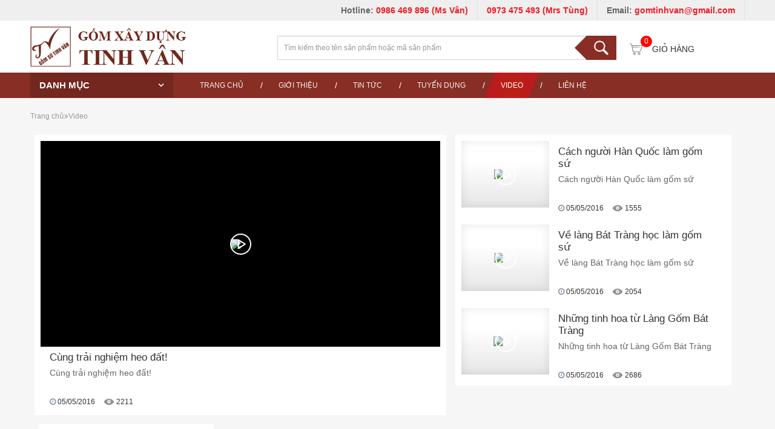

--- FILE ---
content_type: text/html; charset=utf-8
request_url: https://gomxaydung.net/video.html
body_size: 9850
content:

 <!DOCTYPE HTML>
<!--[if lt IE 7]><html xmlns:og="http://opengraphprotocol.org/schema/" xmlns:fb="http://www.facebook.com/2008/fbml/" class="no-js lt-ie9 lt-ie8 lt-ie7" lang='VI-VN'><![endif]-->
<!--[if IE 7]><html xmlns:og="http://opengraphprotocol.org/schema/" xmlns:fb="http://www.facebook.com/2008/fbml/" class="no-js lt-ie9 lt-ie8" lang='VI-VN'><![endif]-->
<!--[if IE 8]><html xmlns:og="http://opengraphprotocol.org/schema/" xmlns:fb="http://www.facebook.com/2008/fbml/" class="no-js lt-ie9" lang='VI-VN'><![endif]-->
<!--[if gt IE 8]><!-->
<html xmlns:og="http://opengraphprotocol.org/schema/" xmlns:fb="http://www.facebook.com/2008/fbml/" lang='VI-VN' class="no-js">
<!--<![endif]-->
<head id="Head"><title>
	Video , Video, GỐM SỨ TINH VÂN-GỐM SỨ BÁT TRÀNG: GỐM SỨ TINH VÂN - GỐM SỨ BÁT TRÀNG CAO CẤP
</title>
<meta name="description" content="Video , Video, GỐM SỨ TINH VÂN-GỐM SỨ BÁT TRÀNG: GỐM SỨ TINH VÂN - GỐM SỨ BÁT TRÀNG CAO CẤP"/>
<meta name="keywords" content="Video , Video, Gốm sứ Tinh Vân, Bát Tràng Online, battrangonline, Gốm Sứ Bát Tràng Online"/>
<meta name="Template" content="NewsGroup"/>
<meta name="VisitorTimeout" content="0"/>
<meta name="VisitorPath" content=""/>
<link rel="shortcut icon" type="image/ico" href="Image/favicon.ico" mce_href="Image/favicon.ico" />
<base href="https://gomxaydung.net/" target="_self"/>
<meta content="text/html; charset=UTF-8" http-equiv="Content-Type"/>
<meta http-equiv="content-language" content="vi"/>
<meta content="width=device-width, initial-scale=1.0" name="viewport"/>
<meta content="IE=edge" http-equiv="X-UA-Compatible"/>
<meta content="1800" http-equiv="REFRESH"/>
<meta name="copyright" content=" CÔNG TY TNHH GỐM SỨ TINH VÂN"/>
<meta name="author" content=" CÔNG TY TNHH GỐM SỨ TINH VÂN"/>
<meta http-equiv="audience" content="General"/>
<meta name="resource-type" content="Document"/>
<meta name="distribution" content="Global"/>
<meta name="revisit-after" content="1 days"/>
<meta name="GENERATOR" content=" CÔNG TY TNHH GỐM SỨ TINH VÂN"/>
<link rel="alternate" href="http://gomxaydung.net/video.html" hreflang="vi"/>
<link rel="canonical" href="http://gomxaydung.net/video.html"/>
<meta name="google-site-verification" content="rw-bj_8fZQNaMc6PwGYVzscSXLq2VQWHv0IS0g_XrJQ" />
<meta name="geo.region" content="VN"/>
<meta name="DC.language" scheme="utf-8" content="vn">
<meta name="geo.placename" content=" Số 66 - Chợ gốm sứ Bát Tràng - Xóm 3-Bát Tràng - Gia Lâm - Hà Nội"/>
<meta name="geo.position" content="20.975987;105.912344"/>
<meta name="ICBM" content="20.975987, 105.912344"/>

<link rel="apple-touch-icon" sizes="57x57" href="/Image/favicon/apple-icon-57x57.png">
<link rel="apple-touch-icon" sizes="60x60" href="/Image/favicon/apple-icon-60x60.png">
<link rel="apple-touch-icon" sizes="72x72" href="/Image/favicon/apple-icon-72x72.png">
<link rel="apple-touch-icon" sizes="76x76" href="/Image/favicon/apple-icon-76x76.png">
<link rel="apple-touch-icon" sizes="114x114" href="/Image/favicon/apple-icon-114x114.png">
<link rel="apple-touch-icon" sizes="120x120" href="/Image/favicon/apple-icon-120x120.png">
<link rel="apple-touch-icon" sizes="144x144" href="/Image/favicon/apple-icon-144x144.png">
<link rel="apple-touch-icon" sizes="152x152" href="/Image/favicon/apple-icon-152x152.png">
<link rel="apple-touch-icon" sizes="180x180" href="/Image/favicon/apple-icon-180x180.png">
<link rel="icon" type="image/png" sizes="192x192"  href="/Image/favicon/android-icon-192x192.png">
<link rel="icon" type="image/png" sizes="32x32" href="/Image/favicon/favicon-32x32.png">
<link rel="icon" type="image/png" sizes="96x96" href="/Image/favicon/favicon-96x96.png">
<link rel="icon" type="image/png" sizes="16x16" href="/Image/favicon/favicon-16x16.png">
<link rel="manifest" href="/Image/favicon/manifest.json">
<meta name="msapplication-TileColor" content="#ffffff">
<meta name="msapplication-TileImage" content="/Image/favicon/ms-icon-144x144.png">
<meta name="theme-color" content="#ffffff">

<!--facebook Metadata /-->
<meta property="og:url" itemprop="url" content="http://gomxaydung.net/video.html"/>
<meta property="fb:app_id" content="542007969335912"/>
<meta property="og:type" content="website"/>
<meta property="og:locale" content="vi_VN"/>
<meta property="og:image" content="http://gomxaydung.net/Image/Picture/Logo/gomxaydung.net.png"/>
<meta property="og:image:alt" content="Video , Video, GỐM SỨ TINH VÂN-GỐM SỨ BÁT TRÀNG: GỐM SỨ TINH VÂN - GỐM SỨ BÁT TRÀNG CAO CẤP"/>
<meta property="og:description" content="Video , Video, GỐM SỨ TINH VÂN-GỐM SỨ BÁT TRÀNG: GỐM SỨ TINH VÂN - GỐM SỨ BÁT TRÀNG CAO CẤP"/>
<meta property="og:title" content="Video , Video, GỐM SỨ TINH VÂN-GỐM SỨ BÁT TRÀNG: GỐM SỨ TINH VÂN - GỐM SỨ BÁT TRÀNG CAO CẤP " />
<meta property="og:site_name" content=" CÔNG TY TNHH GỐM SỨ TINH VÂN"/>
<!-- Facebook Metadata /-->

<!-- Google+ Metadata / -->
<meta itemprop="name" content="Video , Video, GỐM SỨ TINH VÂN-GỐM SỨ BÁT TRÀNG: GỐM SỨ TINH VÂN - GỐM SỨ BÁT TRÀNG CAO CẤP">
<meta itemprop="description" content="Video , Video, GỐM SỨ TINH VÂN-GỐM SỨ BÁT TRÀNG: GỐM SỨ TINH VÂN - GỐM SỨ BÁT TRÀNG CAO CẤP">
<meta itemprop="image" content="http://gomxaydung.net/Image/Picture/Logo/gomxaydung.net.png"> 

<!--CSS-->
<link href="/bootstrap/bootstrap3/css/bootstrap.min.css" rel="stylesheet" type="text/css" />
<link href="/Style/style-cms.css?v=1.110320" rel="stylesheet" type="text/css" />
<link href="/Style/style-responsive.css?v=2.14012020" rel="stylesheet" type="text/css" />
<link href="/bootstrap/bootstrap3/font-awesome/css/font-awesome.min.css" rel="stylesheet" type="text/css" />
<link href="/Script/utility/superfish/css/superfish-vertical.css" rel="stylesheet" type="text/css" />
<link href="/Script/utility/owl-carousel/OwlCarousel2/owl.carousel.css" rel="stylesheet" />
<link href="/Script/utility/MagnificPopup/style.css" rel="stylesheet" />
<link href="/Script/utility/mmenu/css/jquery.mmenu.all.css" rel="stylesheet" type="text/css">

<script>
  (function(i,s,o,g,r,a,m){i['GoogleAnalyticsObject']=r;i[r]=i[r]||function(){
  (i[r].q=i[r].q||[]).push(arguments)},i[r].l=1*new Date();a=s.createElement(o),
  m=s.getElementsByTagName(o)[0];a.async=1;a.src=g;m.parentNode.insertBefore(a,m)
  })(window,document,'script','https://www.google-analytics.com/analytics.js','ga');

  ga('create', 'UA-86736744-1', 'auto');
  ga('send', 'pageview');

</script>
<script type="text/javascript">
var Tawk_API=Tawk_API||{}, Tawk_LoadStart=new Date();
(function(){
var s1=document.createElement("script"),s0=document.getElementsByTagName("script")[0];
s1.async=true;
s1.src='https://embed.tawk.to/581aadaa18d9f16af026216c/default';
s1.charset='UTF-8';
s1.setAttribute('crossorigin','*');
s0.parentNode.insertBefore(s1,s0);
})();
</script>
<style>#tawkchat-status-text-container {display: none !important; top: 100px !important}</style>


<!-- Google Tag Manager 22/07/21-->
<script>(function(w,d,s,l,i){w[l]=w[l]||[];w[l].push({'gtm.start':
new Date().getTime(),event:'gtm.js'});var f=d.getElementsByTagName(s)[0],
j=d.createElement(s),dl=l!='dataLayer'?'&l='+l:'';j.async=true;j.src=
'https://www.googletagmanager.com/gtm.js?id='+i+dl;f.parentNode.insertBefore(j,f);
})(window,document,'script','dataLayer','GTM-TGSJHDJ');</script>
<!-- End Google Tag Manager -->
<style>
/*---------Control:Menu-Top-Header---------*/
#Top.Topbar { background: #efefef; margin:-15px 0 10px}
#Top.Topbar .Menu-Header { padding: 0}
#Menu-Top-Header {margin: 0; padding: 0}
#Menu-Top-Header >li{padding: 0}
#Menu-Top-Header > li > a {border-right: 1px solid #e0e0e0; color: #666; font-size: 14px;font-weight:700; padding-bottom: 7px;padding-top: 7px;}
#Menu-Top-Header > li:first-child > a {padding-left: 0}
#Menu-Top-Header > li > a span {font-weight:700 !important;}
#Menu-Top-Header > li > a > i {margin-right: 3px;}
#Menu-Top-Header > li:hover > a { background: none; color: #DA251C}

</style>

<!--[if lt IE 9]> <script type="text/javascript" src="http://cdnjs.cloudflare.com/ajax/libs/json2/20110223/json2.min.js"></script>    <script type="text/javascript" src="http://html5shiv.googlecode.com/svn/trunk/html5.js"></script>    <script type="text/javascript" src="https://oss.maxcdn.com/libs/respond.js/1.3.0/respond.min.js"></script>   <![endif]-->
</head>
<body>
    <div id="Zone"><div id="Before-Body"><!-- Google Tag Manager (noscript) --><noscript><iframe src="https://www.googletagmanager.com/ns.html?id=GTM-TGSJHDJ"
height="0" width="0" style="display:none;visibility:hidden"></iframe></noscript><!-- End Google Tag Manager (noscript) --></div>
<div id="Hotline-isMobile-Error"></div>
<div id="mobile-menu"></div>
<header class="container-fluid" id="header-full">
    <a href="#mobile-menu" class="mmenu-menu hidden-xs hidden-sm navbar-toggler pull-xs-right hidden-lg-up" type="button">&nbsp;</a>
    <div id="Top" class="Topbar">
        <div class="container Menu-Header">
            <ul id="Menu-Top-Header" class="nav navbar-nav pull-right hidden-xs"><li><a href="tel:0986469896">Hotline:<span class="text-red"> 0986 469 896 (Ms Vân)</span></a></li><li><a href="tel:0973475493"><span class="text-red"> 0973 475 493 (Mrs Tùng)</span></a></li><li><a href="mailto:gomtinhvan@gmail.com">Email: <span class="text-red"> gomtinhvan@gmail.com <span></a></li></ul>
        </div>
    </div>
	<div class="container">
		<div class="row">
			<div class="col-xs-12 col-sm-4 col-md-4 col-lg-4">
			    <a class="mmobile-menu visible-xs hidden-sm hidden-lg hidden-xl" href="#mobile-menu"><i class="fa fa-bars" aria-hidden="true"></i></a>
				<div id="Logo" class="Logo row"><div class="new-logo" itemscope="" itemtype="http://schema.org/Organization">
  <a href="/" title="Gốm xây dựng Tinh Vân"><img alt="Gốm xây dựng Tinh Vân" longdesc="Gốm xây dựng Tinh Vân" src="/Image/Picture/Logo/logo.png" title="Gốm xây dựng Tinh Vân" /></a>
</div></div>
				<a class="collapseSearch btn hidden-sm hidden-md hidden-lg" role="button" data-toggle="collapse" href="#Control-Seach" aria-expanded="false" aria-controls="Control-Seach">
                  <i class="fa fa-search"></i>
                </a>
			</div>
			<div class="col-xs-12 col-sm-8 col-md-8 col-lg-8">
			    <div class="row">
			        <div id="Control-Seach" class="collapse col-sm-9 col-md-8 col-lg-9 clearfix">
        			    <div id="Search"><div class="searchBar"><input class="search-query form-control input-sm" id="Search-Keyword-Product" placeholder="Tìm kiếm theo tên sản phẩm hoặc mã sản phẩm" type="text" /> <a class="searchButton" href="javascript:;" id="Search-Button-Product"> </a>
<div class="autocomplete-suggestions">
<div class="row"></div>
<a class="CloseSearchAjax close" href="javascript:void(0)" style="display: none;" title="Đóng"><span aria-hidden="true">×</span></a></div>
</div></div>
        			</div>
        			<div id="Control-Header-Order" class="col-sm-3 col-md-4 col-lg-3">
        		        <div id="Header-Order">0</div>
        			</div>
			    </div>
			</div>
		</div>
	</div>
</header>
<section id="header-nav" class="hidden-xs hidden-sm container-fluid">
    <div class="container">
    	<div class="row" id="header-nav-top">
    		<div class="col-xs-12 col-20" id="Control-Menu-Top">
    		    <div class="row">
        			<div class="menu-titles">Danh mục</div>
        			<nav class="close navbar" role="navigation">
        				<div class="collapse navbar-collapse">
        				    <ul id="Menu-Top" class="Menu-Top sf-menu sf-vertical verticalmenu hidden-xs hidden-sm"><li><a href="1.bong-bup-sen-tron-men-mau-trang-tri.html">1. Bóng, búp sen trụ cổng</a></li><li><a href="2.den-gom-san-vuon.html">2. Đèn gốm sân vườn</a></li><li><a href="3.ho-lo-thu-loi.html">3. Hồ lô thu lôi</a></li><li><a href="4.-gach-thong-gio-bong-gio.html">4. Gạch thông gió, bông gió</a></li><li><a href="5.-gach-co-bat-trang.html">5. Gạch Cổ Bát Tràng</a></li><li><a href="6.-lan-can-con-tien-luc-binh.html">6. Lan can, con tiện, lục bình</a></li><li><a href="7.-ngoi-lop.html">7. Ngói lợp</a><ul><li><a href="7.1-ngoi-am-duong-luu-ly-bat-trang.html">7.1 Ngói âm dương, lưu ly Bát Tràng</a></li><li><a href="7.2-ngoi-mui-hai-bat-trang.html">7.2 Ngói mũi hài Bát Tràng</a></li><li><a href="7.3-ngoi-dia-trung-hai-mediteriano.html">7.3 Ngói Địa Trung Hải Mediteriano</a></li><li><a href="7.4-ngoi-bo-hoa-chanh-bat-trang.html">7.4 Ngói bò hoa chanh Bát Tràng</a></li><li><a href="7.5-ngoi-riem.html">7.5 Ngói riềm</a></li></ul></li><li><a href="8.-rong-phuong-nghe-gom.html">8. Rồng phượng-Nghê gốm</a><ul><li><a href="8.1-rong-chau-mat-nguyet.html">8.1 Rồng chầu mặt nguyệt</a></li><li><a href="8.2-nghe-gom-phong-thuy.html">8.2 Nghê gốm phong thủy</a></li></ul></li><li><a href="9-dao-su-kim-noc.html">9. Đao sứ, kìm nóc</a></li><li><a href="10.-op-tuong-trang-tri.html">10. Ốp tường trang trí</a><ul><li><a href="10.-op-tuong-trang-tri.html">10.1 Tranh gốm đắp nổi</a></li><li><a href="10.2-tranh-su-bat-trang.html">10.2 Tranh sứ Bát Tràng</a></li><li><a href="10.3-gach-co-op-tuong.html">10.3 Gạch cổ ốp tường</a></li></ul></li></ul>	
        				</div>
        			</nav>
        		</div>
    		</div>
    		<div class="col-xs-12 col-80" id="Control-Menu-Top-Bar">
    		    <ul id="Menu-Top-Bar" class="Menu-Top-Bar sf-menu nav navbar-nav hidden-xs hidden-sm"><li><a href="/">Trang chủ</a></li><li><a href="thong-tin/gioi-thieu-2.html">Giới Thiệu</a></li><li><a href="tin-tuc.html">Tin Tức</a></li><li><a href="/tuyen-dung.html">Tuyển dụng</a></li><li><a href="video.html">Video</a></li><li><a href="thong-tin/lien-he-1.html">Liên hệ</a></li></ul>
    		</div>
    	</div>
    </div>
</section>
<div class="clearfix"></div>
<section class="hidden-xs hidden-sm container-fluid navbar-fixed-top" id="header-nav">
    <div class="container">
    	<div class="row" id="header-nav-top">
    		<div class="col-xs-12 col-20" id="Control-Menu-Top">
    		    <div class="row">
        			<div class="menu-titles">  <span class="glyphicon glyphicon-menu-hamburger" aria-hidden="true"></span> Danh mục sản phẩm</div>
        			<nav class="close navbar" role="navigation">
        				<div class="collapse navbar-collapse">
        				    <ul id="Menu-Top-Scroll" class="Menu-Top sf-menu sf-vertical verticalmenu hidden-xs hidden-sm"><li><a href="1.bong-bup-sen-tron-men-mau-trang-tri.html">1. Bóng, búp sen trụ cổng</a></li><li><a href="2.den-gom-san-vuon.html">2. Đèn gốm sân vườn</a></li><li><a href="3.ho-lo-thu-loi.html">3. Hồ lô thu lôi</a></li><li><a href="4.-gach-thong-gio-bong-gio.html">4. Gạch thông gió, bông gió</a></li><li><a href="5.-gach-co-bat-trang.html">5. Gạch Cổ Bát Tràng</a></li><li><a href="6.-lan-can-con-tien-luc-binh.html">6. Lan can, con tiện, lục bình</a></li><li><a href="7.-ngoi-lop.html">7. Ngói lợp</a><ul><li><a href="7.1-ngoi-am-duong-luu-ly-bat-trang.html">7.1 Ngói âm dương, lưu ly Bát Tràng</a></li><li><a href="7.2-ngoi-mui-hai-bat-trang.html">7.2 Ngói mũi hài Bát Tràng</a></li><li><a href="7.3-ngoi-dia-trung-hai-mediteriano.html">7.3 Ngói Địa Trung Hải Mediteriano</a></li><li><a href="7.4-ngoi-bo-hoa-chanh-bat-trang.html">7.4 Ngói bò hoa chanh Bát Tràng</a></li><li><a href="7.5-ngoi-riem.html">7.5 Ngói riềm</a></li></ul></li><li><a href="8.-rong-phuong-nghe-gom.html">8. Rồng phượng-Nghê gốm</a><ul><li><a href="8.1-rong-chau-mat-nguyet.html">8.1 Rồng chầu mặt nguyệt</a></li><li><a href="8.2-nghe-gom-phong-thuy.html">8.2 Nghê gốm phong thủy</a></li></ul></li><li><a href="9-dao-su-kim-noc.html">9. Đao sứ, kìm nóc</a></li><li><a href="10.-op-tuong-trang-tri.html">10. Ốp tường trang trí</a><ul><li><a href="10.-op-tuong-trang-tri.html">10.1 Tranh gốm đắp nổi</a></li><li><a href="10.2-tranh-su-bat-trang.html">10.2 Tranh sứ Bát Tràng</a></li><li><a href="10.3-gach-co-op-tuong.html">10.3 Gạch cổ ốp tường</a></li></ul></li></ul>
        				</div>
        			</nav>
        		</div>
    		</div>
    		<div class="col-xs-12 col-80" id="Control-Menu-Top-Bar">
    		    <div class="row">
                    <div class="col-md-7">
                        <div class="logo-sm col-md-4">
            		       <a title="Gốm sứ Tinh Vân" href="/"><img title="Gốm sứ Tinh Vân" src="/Image/Picture/Logo/logo-sm.png" longdesc="Gốm sứ Tinh Vân" alt="Gốm sứ Tinh Vân"></a> 
            		    </div>
            		    <div id="Control-Seach" class="hidden-xs col-sm-8 col-md-8 col-lg-8 clearfix no-padding-right">
                	        <div id="Search"><div class="searchBar"><input class="search-query form-control input-sm" id="Search-Keyword-Product" placeholder="Tìm kiếm theo tên sản phẩm hoặc mã sản phẩm" type="text" /> <a class="searchButton" href="javascript:;" id="Search-Button-Product"> </a>
<div class="autocomplete-suggestions">
<div class="row"></div>
<a class="CloseSearchAjax close" href="javascript:void(0)" style="display: none;" title="Đóng"><span aria-hidden="true">×</span></a></div>
</div></div>
                		</div>
                    </div>
                    <div class="col-md-5 no-padding-left">
                        <div class="col-md-9 no-padding-left">
                            <ul id="Hotline-Scroll" class="clearfix hotline-scroll"><li><a href="tel:0986469896">0986 469 896</a></li><li><a href="tel:0973475493">0973 475 493</a></li></ul>
                        </div>
                        <div id="Control-Header-Order" class="hidden-xs col-sm-4 col-md-3 col-lg-2">
                		    <div id="Header-Order">0</div>
                	    </div>
                    </div>
                </div>
    		</div>
    	</div>
    </div>
</section>
<div class="clearfix"></div>
<!--CONTENT HOME PRODUCT-->
<main id="Wraper-Order">
    <div class="container">
        <div class="row">
            <div id="NewsGroup"><div class="container"><div class="Breadcrumbs"><ul style="padding-left:0" class="list-unstyled row"><li itemscope="itemscope" itemtype="http://data-vocabulary.org/Breadcrumb" class="pull-left"><a rel="up" itemprop="url" href="/"><span itemprop="title">Trang chủ</span></a><i class="fa fa-angle-double-right"></i></li><li itemscope="itemscope" itemtype="http://data-vocabulary.org/Breadcrumb" class="pull-left"><a rel="up" itemprop="url" style="" href="video.html" title="video"><span itemprop="title">Video</span></a></li></ul></div><div class="row"><div class="row-bottom col-xs-12"><div class="NewsGroup NewsGroup-Video item-yt col-xs-12 col-sm-4 col-md-3"><a href="video/cung-trai-nghiem-heo-dat-12.html" alt="Cùng trải nghiệm heo đất!"><div class="imageLinkWrapper col-xs-12"><figure class="Picture Picture-Video"><img class="img-responsive image-youtube" data-src="https://www.youtube.com/watch?v=bXdHMb4E770" alt="Cùng trải nghiệm heo đất!"></figure></div><header class="col-xs-12 assetText"><h3>Cùng trải nghiệm heo đất!</h3><p class="Description">
Cùng trải nghiệm heo đất!</p><div class="CreateDate"><span class="CreateDate" content="2016.05.05"><i class="fa fa-clock-o"></i> 05/05/2016</span><i class="Visit" ></i>2211</div></header></a></div><div class="NewsGroup NewsGroup-Video item-yt col-xs-12 col-sm-4 col-md-3"><a href="video/cach-nguoi-han-quoc-lam-gom-su-11.html" alt="Cách người Hàn Quốc làm gốm sứ"><div class="imageLinkWrapper col-xs-12"><figure class="Picture Picture-Video"><img class="img-responsive image-youtube" data-src="https://www.youtube.com/watch?v=Uw24227FLr4" alt="Cách người Hàn Quốc làm gốm sứ"></figure></div><header class="col-xs-12 assetText"><h3>Cách người Hàn Quốc làm gốm sứ</h3><p class="Description">
Cách người Hàn Quốc làm gốm sứ</p><div class="CreateDate"><span class="CreateDate" content="2016.05.05"><i class="fa fa-clock-o"></i> 05/05/2016</span><i class="Visit" ></i>1555</div></header></a></div><div class="NewsGroup NewsGroup-Video item-yt col-xs-12 col-sm-4 col-md-3"><a href="video/ve-lang-bat-trang-hoc-lam-gom-su-10.html" alt="Về làng Bát Tràng học làm gốm sứ"><div class="imageLinkWrapper col-xs-12"><figure class="Picture Picture-Video"><img class="img-responsive image-youtube" data-src="https://www.youtube.com/watch?v=Tb5kzRwGz7I" alt="Về làng Bát Tràng học làm gốm sứ"></figure></div><header class="col-xs-12 assetText"><h3>Về làng Bát Tràng học làm gốm sứ</h3><p class="Description">
Về làng Bát Tràng học làm gốm sứ</p><div class="CreateDate"><span class="CreateDate" content="2016.05.05"><i class="fa fa-clock-o"></i> 05/05/2016</span><i class="Visit" ></i>2054</div></header></a></div><div class="NewsGroup NewsGroup-Video item-yt col-xs-12 col-sm-4 col-md-3"><a href="video/nhung-tinh-hoa-tu-lang-gom-bat-trang-9.html" alt="Những tinh hoa từ Làng Gốm Bát Tràng"><div class="imageLinkWrapper col-xs-12"><figure class="Picture Picture-Video"><img class="img-responsive image-youtube" data-src="https://www.youtube.com/watch?v=q1w7Y5vmfMw" alt="Những tinh hoa từ Làng Gốm Bát Tràng"></figure></div><header class="col-xs-12 assetText"><h3>Những tinh hoa từ Làng Gốm Bát Tràng</h3><p class="Description">
Những tinh hoa từ Làng Gốm Bát Tràng</p><div class="CreateDate"><span class="CreateDate" content="2016.05.05"><i class="fa fa-clock-o"></i> 05/05/2016</span><i class="Visit" ></i>2686</div></header></a></div><div class="NewsGroup NewsGroup-Video item-yt col-xs-12 col-sm-4 col-md-3"><a href="video/phong-su-quy-trinh-lam-gom-bat-trang-8.html" alt="Phóng sự quy trình làm Gốm Bát Tràng"><div class="imageLinkWrapper col-xs-12"><figure class="Picture Picture-Video"><img class="img-responsive image-youtube" data-src="https://www.youtube.com/watch?v=Z5VHUW5oUe4" alt="Phóng sự quy trình làm Gốm Bát Tràng"></figure></div><header class="col-xs-12 assetText"><h3>Phóng sự quy trình làm Gốm Bát Tràng</h3><p class="Description">
‪Phóng sự quy trình làm Gốm Bát Tràng ‬</p><div class="CreateDate"><span class="CreateDate" content="2016.05.05"><i class="fa fa-clock-o"></i> 05/05/2016</span><i class="Visit" ></i>2368</div></header></a></div><div class="Paging" pages="1" count="5" index="1"></div></div></div></div><span id="NewsGroupValue" NewsGroupId="3" NewsGroupIdFather="-1" NewsGroupName="Video"> </span></div>
        </div>
    </div>
</main>
<div class="clearfix"></div>
<!--FOOTER-->
<footer class="footer">
    <div id="Footer" class="footer"><!-- end top section -->
<div class="clearfix"></div>

<div class="secarea">
<div class="container">
<div class="row">
<div class="row">
<div class="col-sm-6 col-md-4 last aliright">
<div class="address">
<h4><strong>CÔNG TY TNHH GỐM SỨ TINH VÂN <br />
                                                                                                                                                                                                   </strong><br />
<strong><em>  </em><u>HỒ CHÍ MINH: </u>608 Điện Biên Phủ, Phường 11, Quận 10</strong><br />
<strong><em>(Cách Ngã Bảy 350 mét - bên tay trái)                                                                                                                                                                                                                                                                </em></strong></h4>
<strong><u>HÀ NỘI: </u>Nhà 11 - Ngõ Gốm Hoa - Thôn 2 - Bát Tràng - Gia Lâm<br />
<em>( Đối diện cổng khu Ecopark - ở trên đê )</em></strong><br />
<br />
<strong>Hotline:<br />
<a href="tel:0986 469 896 - 0973">0986469896<br />
0973</a>475493                                                                                                                                                                                                                                                               </strong><br />
<strong>EMAIL: <a href="mailto:gomtinhvan@gmail.com">GOMTINHVAN@GMAIL.COM</a></strong><br />
<strong>GPKD số <a href="tel:0106589385">0106589385</a> do Sở KH và ĐT TP Hà Nội cấp ngày 02/07/2014 – GĐ/Sở hữu website Trần Thanh Vân<br />
Địa chỉ: Số 21, đường 19/5, xóm 3, Thôn Bát Tràng, xã Bát Tràng, H. Gia Lâm, Tp. Hà Nội</strong><br />
 
<div class="clearfix margin_bottom1"><br />
 </div>

<ul class="ft-social">
	<li><a href="https://www.facebook.com/gomtinhvan" rel="nofollow" target="_blank"><img alt="Facebook" src="/Image/style-image/social/facebook.png" /></a></li>
	<li><a href="javascript:void(0)" rel="nofollow" title="Theo dõi chúng tôi trên Twitter"><img alt="" src="/Image/style-image/social/twitter.png" /></a></li>
	<li><a href="javascript:void(0)" rel="nofollow" target="_blank" title="Theo dõi chúng tôi trên Youtube"><img alt="" src="/Image/style-image/social/youtube.png" /></a></li>
	<li><a href="javascript:void(0)" rel="nofollow" target="_blank" title="Theo dõi chúng tôi trên Google +"><img alt="" src="/Image/style-image/social/google-plus.png" /> </a></li>
</ul>
</div>
</div>

<div class="col-sm-6 col-md-3">
<h4 class="white">Chính sách</h4>

<ul class="foolist">
	<li><a href="/thong-tin/hinh-thuc-thanh-toan-3.html" rel="nofollow" title="Quy định và hình thức thanh toán">Hình thức thanh toán</a></li>
	<li><a href="/thong-tin/chinh-sach-giao-nhan-hang-hoa-4.html" rel="nofollow" title="Chính sách vận chuyển, giao nhận hàng hóa">Chính sách giao nhận hàng hóa</a></li>
	<li><a href="thong-tin/chinh-sach-bao-hanh-san-pham-5.html" rel="nofollow" title="Chính sách bảo hành sản phẩm ">Chính sách bảo hành</a></li>
	<li><a href="http://gomxaydung.net/thong-tin/chinh-sach-xu-ly-khieu-nai-23.html">Chính sách xử lý khiếu nại</a></li>
	<li><a href="thong-tin/chinh-sach-doi-va-tra-hang-6.html" rel="nofollow" title="Chính sách đổi và trả hàng">Chính sách đổi trả và hoàn tiền</a></li>
	<li><a href="thong-tin/chinh-sach-bao-mat-thong-tin-khach-hang-7.html" rel="nofollow" title="Chính sách bảo mật thông tin khách hàng">Chính sách bảo mật thông tin</a></li>
</ul>

<p><a href="http://online.gov.vn/CustomWebsiteDisplay.aspx?DocId=39364" target="_blank"><img alt="" src="/Image/Picture/dathongbaobct.png" style="width: 150px; height: 57px;margin-top:20px" /></a></p>
</div>

<div class="clearfix hidden-xs hidden-md hidden-lg"></div>

<div class="col-sm-6 col-md-2">
<h4 class="white">Về chúng tôi</h4>

<ul class="foolist">
	<li><a href="/thong-tin/gioi-thieu-2.html" title="Giới thiệu">Giới thiệu</a></li>
	<li><a href="/tuyen-dung.html" title="Tuyển dụng">Tuyển dụng</a></li>
	<li><a href="/tin-tuc.html" title="Tin tức">Tin tức</a></li>
	<li><a href="/video.html">Video</a></li>
	<li><a href="/thong-tin/lien-he-1.html" title="Liên hệ">Liên hệ</a></li>
</ul>
</div>

<div class="col-sm-6 col-md-3">
<h4 class="white">FanPage</h4>

<div>
<div class="LikePage" id="LikePage">
<div class="fb-page" data-adapt-container-width="true" data-hide-cover="false" data-href="https://www.facebook.com/gomtinhvan/" data-show-facepile="true" data-small-header="false">
<div class="fb-xfbml-parse-ignore">
<blockquote cite="https://www.facebook.com/gomtinhvan/"><a href="https://www.facebook.com/gomtinhvan">GỐM SỨ TINH VÂN</a></blockquote>
</div>
</div>
</div>
</div>
</div>
</div>
</div>
</div>
</div>

<div class="clearfix"></div>

<div class="copyrights">
<div class="container">
<div class="row">
<div class="row">
<div class="col-xs-12 col-sm-6">Copyright © 2016 Gomtinhvan.com. All rights reserved.</div>

<div class="col-sm-6 last aliright">Design and Developed by: <span style="line-height: 20.8px;">Gomtinhvan.com</span></div>
</div>
</div>
</div>
</div>
<!-- end copyrights -->

<div class="visible-xs hidden-sm hidden-lg hidden-xl"><a class="call-me" href="https://zalo.me/0986469896"><span class="alo-phone"><span class="animated infinite zoomIn alo-ph-circle"></span> <span class="animated infinite pulse alo-ph-circle-fill"></span> <span class="animated infinite tada alo-ph-img-circle"></span> </span> </a></div>
<!--Zalo chat-->

<div class="visible-xs hidden-sm hidden-lg hidden-xl" style="position: fixed;background: #fff;right: 20px;bottom: 100px;border-radius: 7px;z-index:111"><a class="call-me" href="https://zalo.me/0986469896" target="_blank"><img alt="" height="50" src="https://cdn1.iconfinder.com/data/icons/logos-brands-in-colors/2500/zalo-seeklogo.com-128.png" /></a></div>
<!--<div class="zalo-chat-widget" data-autopopup="0" data-height="420" data-oaid="2203900575171972617" data-welcome-message="Rất vui khi được hỗ trợ bạn!" data-width="350">
</div>
<script src="https://sp.zalo.me/plugins/sdk.js"></script>--><!--End Zalo chat--></div>
</footer></div>
	<div id="Dialog-Zone" class="modal fade" tabindex="-1" role="dialog" aria-hidden="true"></div>

	<script type="text/javascript" src="/bootstrap/bootstrap3/js/modernizr.2.8.3.js"></script>
	<script type="text/javascript" src="/Bootstrap/bootstrap3/js/jquery.min.js"></script>
	<script type="text/javascript" src="/Bootstrap/bootstrap3/js/bootstrap.min.js"></script>
	<script type="text/javascript" src="/Script/script-utility.js"></script>
	<script type="text/javascript" src="/Script/utility/MagnificPopup/script.js"></script>
	<script type="text/javascript" src="/Script/utility/mmenu/js/jquery.mmenu.min.all.js"></script>
	<script type="text/javascript" src="/Script/script-cms.js?v=1.250820"></script>
	<script type="text/javascript" src="/Script/script-product.js?v=1.250820"></script>
	<script type="text/javascript" src="/Script/script-news.js?v=1.250820"></script>
	<script type="text/javascript" src="/Script/script-order.js?v=1.250820"></script>
	<script type="text/javascript" src="/Script/script-ajax.js?v=1.250820"></script>
	<script type="text/javascript" src="/Script/Other.js?v=1.250820"></script>
	<script type="text/javascript">
    	$(document).ready(function () {
        	Script.Process_Init();
    	});
	</script>

	<div id="fb-root"></div>
	<script>
	  window.fbAsyncInit = function() {
	    FB.init({
	      appId      : '542007969335912',
	      xfbml      : true,
	      version    : 'v2.7'
	    });
	  };

	  (function(d, s, id){
	     var js, fjs = d.getElementsByTagName(s)[0];
	     if (d.getElementById(id)) {return;}
	     js = d.createElement(s); js.id = id;
	     js.src = "//connect.facebook.net/en_US/sdk.js";
	     fjs.parentNode.insertBefore(js, fjs);
	   }(document, 'script', 'facebook-jssdk'));
	</script>

	<script type="text/javascript" src="//s7.addthis.com/js/300/addthis_widget.js#pubid=ra-52de2cc053cee228" async="async"></script>
	<style>#tawkchat-minified-wrapper {display: none !important;}</style>
</body>
</html>


--- FILE ---
content_type: text/css
request_url: https://gomxaydung.net/Style/style-cms.css?v=1.110320
body_size: 24938
content:
@charset "UTF-8";
/*--------------------------------------------------------------------------/
* @Author         Hieu Nguyen  http://adsvietnam.vn
* @Social         https://www.facebook.com/profile.php?id=1827794717
* @Copyright      Copyright (C) 2013 - 2016 Adsvietnam.vn. All rights reserved.
* @CreateDate  27-03-2016
/---------------------------------------------------------------------------*/
* { backface-visibility: hidden; -webkit-backface-visibility: hidden; backface-visibility: hidden }
body { position: relative; -moz-osx-font-smoothing: auto; -webkit-font-smoothing: auto; -moz-text-size-adjust: 100%; -ms-text-size-adjust: 100%; -webkit-text-size-adjust: 100%; background: #F6F6F6 }
h1, h2, h3, h3, h4, h5, h6 { font-size: 14px; font-weight: normal; line-height: normal; text-decoration: none; margin: 0; padding: 0 }
#Zone { overflow: hidden }
#Wraper-Order { position: relative }
img { max-width: 100%; color: transparent; font-size: 1px }
a, a:hover, a:focus { color: #333; -o-transition: all 300ms ease 100ms; transition: all 300ms ease 100ms; -moz-transition: all 300ms ease 100ms; -webkit-transition: all 300ms ease 100ms; text-decoration: none !important }
a:hover { text-decoration: none }
.height-auto { height: auto !important }
.text-bold, .font-bold { font-weight: 700 }
.bg-faded { background: #f1f1f1 }
.no-padding { padding: 0 }
.no-padding-left { padding-left: 0 }
.no-padding-right { padding-right: 0 }
.no-padding-bottom { padding-bottom: 0 }
.no-padding-top { padding-top: 0 }
.text-red { color: #ED1C24; font-weight: 500 }
.box-border { border: 1px solid #ddd; background: #fff; border-top: 2px solid #71be0f; -webkit-box-shadow: 0 0 5px rgba(100, 100, 100, 0.1); box-shadow: 0 0 5px rgba(100, 100, 100, 0.1); position: relative }
.affix { top: 20px; position: fixed }
.pos-abs-center { position: absolute; top: 50%; left: 50%; transform: translate(-50%, -50%); -moz-transform: translate(-50%, -50%); -ms-transform: translate(-50%, -50%); -o-transform: translate(-50%, -50%); -webkit-transform: translate(-50%, -50%) }
.transition { -webkit-transition: all 0.45s ease; -o-transition: all 0.45s ease; transition: all 0.45s ease }
#topcontrol { z-index: 99999 }
a, a:active, a:focus, input, input:active, input:focus, button, button:active, button:focus, select, select:active, select:focus, .bootstrap-select .btn, .bootstrap-select .btn:active, .bootstrap-select .btn:focus { outline: 0 !important }
input[type=number]::-webkit-inner-spin-button, input[type=number]::-webkit-outer-spin-button {
-webkit-appearance:none;
margin:0
}
.center { display: -webkit-box; display: -ms-flexbox; display: flex; -webkit-box-orient: horizontal; -webkit-box-direction: normal; -ms-flex-direction: row; flex-direction: row; -webkit-box-align: center; -ms-flex-align: center; align-items: center; -webkit-box-pack: center; -ms-flex-pack: center; justify-content: center }
#OrderPayment .panel { box-shadow: 0 3px 18px -5px rgba(0, 0, 0, 0.15); -webkit-box-shadow: 0 3px 18px -5px rgba(0, 0, 0, 0.15) }
.Home-Fix-Content { position: absolute; top: -6789px }
#header-full { display: block; margin: 0; width: 100%; z-index: 999; padding: 15px 0 10px; background: #fff }
.top-bar { background: #044e95; height: 40px }
.top-bar-right { float: right; position: absolute; right: 20px }
#header-nav { width: 100% }
#header-nav.container-fluid { position: relative }
#header-nav.container-fluid > .container { background: #F5F5F5; padding-bottom: 0 }
#header-nav.container-fluid:before { content: ""; position: absolute; left: 0; top: 0; right: 0; height: 42px; background: #882E25; width: 120%; z-index: 1 }
#header-nav.container-fluid.header-nav-close > .container { padding-bottom: 0 }
.col-bg-header-nav { padding-left: 5px; padding-right: 5px }
.bg-header-nav { position: relative }
/*.bg-header-nav:before { background: #044e95; height: 42px; color: #fff; content: ""; position: absolute; left: 0; top: 0; width: 100% }*/
.menu-titles { text-transform: uppercase; float: left; font-weight: 700 }
/*LINHTINH*/
#Control-Seach, #Control-Header-Order, #Control-Header-Hotline { margin-top: 15px }
.dropdown-menu-city { background: #ececec; height: 25px !important; line-height: 25px !important; padding: 3px 10px !important; margin-top: 4px }
/*Logo*/
.Logo img { max-height: 67px }
/*Header-Hotline*/
#Control-Header-Hotline { padding-right: 0 }
#Header-Hotline { height: 40px; line-height: 40px; overflow: hidden; white-space: nowrap; background: #044e95 }
#Header-Hotline a { color: #fff; text-transform: uppercase; position: relative; padding-left: 55px; font-size: 22px; font-weight: 700 }
#Header-Hotline a:before { content: "\f095"; font-family: FontAwesome; color: #fff; font-size: 30px; position: absolute; top: 50%; left: 0; transform: translateY(-50%); -webkit-transform: translateY(-50%); -moz-transform: translateY(-50%); -o-transform: translateY(-50%); -ms-transform: translateY(-50%); width: 45px; text-align: center; height: 40px; background: rgba(0,0,0,0.2) }
/*End Header-Hotline*/
/*Header-Order*/
#Control-Header-Order { text-align: right; height: 40px; line-height: 40px; padding-right: 70px }
#Header-Order:before { background: rgba(0, 0, 0, 0) url("/Image/style-image/cart.png") no-repeat scroll 0 0 / auto 25px; content: ""; font: 400 15px/1.3 Arial, sans-serif; height: 25px; left: -20px; padding: 3px 0 0 30px; position: absolute; top: 10px; width: 100%; z-index: 99 }
#Header-Order { background: #f00; border-radius: 50%; color: #fff; cursor: pointer; display: inline-block; float: left; font-size: 12px; line-height: 15px; margin-left: 10px; margin-top: 0; padding: 2px 6px; position: relative; text-align: center; vertical-align: 8px }
#Header-Order:after { content: "GIỎ HÀNG"; font-size: 14px; position: absolute; right: -70px; top: 15px; color: #333; white-space: nowrap }
#Header-Order:hover:before { color: #fff; transition: all 0.5s ease-in 0.2s; -moz-transition: all 0.5s ease-in 0.2s; -ms-transition: all 0.5s ease-in 0.2s; -o-transition: all 0.5s ease-in 0.2s; -webkit-transition: all 0.5s ease-in 0.2s }
/*End Header-Order*/
/* Control Search*/
#control-search { }
@media(min-width:778px) {
#Control-Seach.collapse {display: block;height: auto;overflow: visible;padding-bottom: 0;}
}
#Search { margin-top: 0 }
.Search { margin-top: 13px; display: inline-block; float: right; margin-right: 5px }
.searchBar, .searchBar input { width: 100% }
.searchBar input { font-size: 12px; background: #fff; border-color: #d3d3d3; border-width: 1px 0 1px 1px; height: 40px; padding-bottom: 0; padding-top: 0; border-radius: 0 0 0 0; -moz-border-radius: 0 0 0 0; -webkit-border-radius: 0 0 0 0; float: left; position: relative; z-index: 1 }
.searchBar input:focus { -webkit-box-shadow: none; box-shadow: none; color: #000; border-color: #044e95 }
.searchBar > a { background: #882E25; height: 40px; width: 50px; position: absolute; right: 0; border: 1px solid #882E25; border-left: none; z-index: 1; margin-left: -1px; border-radius: 0 0 0 0; -moz-border-radius: 0 0 0 0; -ms-border-radius: 0 0 0 0; -o-border-radius: 0 0 0 0; -webkit-border-radius: 0 0 0 0 }
.searchBar > a::after { background: #882E25 url("/Image/style-image/search-icon.png") no-repeat scroll center center / auto 24px; color: #fff; content: ""; font-size: 20px; height: 100%; left: 0; position: absolute; text-align: center; top: 0; width: 100% }
.searchBar > a::before { border-bottom: 19px solid transparent; border-right: 19px solid #882E25; border-top: 19px solid transparent; content: ""; height: 100%; left: -19px; position: absolute }
.searchBar { background-color: #fff; position: relative }
.form-control::-moz-placeholder, .searchBar input, .form-control::-webkit-placeholder, .searchBar input {
color:#999;
font-size:12px
}
/* End Control Search*/

/*===========Sticky Navbar=============*/
.navbar-fixed-top { position: fixed !important; top: 0; left: 0; display: none; transition: all 0.4s; -moz-transition: all 0.4s; -webkit-transition: all 0.4s; -o-transition: all 0.4s; right: 0 }
#header-nav.container-fluid.navbar-fixed-top > .container { background: none }
.navbar-fixed-top .logo-sm { margin-top: 3px; text-align: center; padding: 0 }
.navbar-fixed-top .logo-sm img { max-height: 36px }
.navbar-fixed-top .menu-titles { font-size: 14px !important }
.navbar-fixed-top .menu-titles span { font-size: 22px; margin-right: 5px; position: relative; top: 5px }
.navbar-fixed-top .Control-Seach { margin-top: 0 }
.navbar-fixed-top .searchBar input, .navbar-fixed-top .searchBar > a { -webkit-box-shadow: none; box-shadow: none; background: #fff; border-color: #fff; height: 32px }
.navbar-fixed-top .searchBar > a { width: 30px }
.navbar-fixed-top .searchBar > a:after {background-color: #BC1A1D; background-size: auto 20px; top: 0 }
.navbar-fixed-top .searchBar > a {}
.navbar-fixed-top .searchBar > a:before { border-bottom: 15px solid transparent; border-right: 15px solid #BC1A1E; border-top: 15px solid transparent; content: ""; height: 100%; left: -15px; position: absolute }
.navbar-fixed-top .searchBar input:focus { border-color: #fff }
.navbar-fixed-top #Control-Seach, .navbar-fixed-top #Control-Header-Order, .navbar-fixed-top #Control-Header-Hotline { margin-top: 5px }
.navbar-fixed-top #Header-Order { margin-top: -2px }
.navbar-fixed-top #Header-Order:before, .navbar-fixed-top #Header-Order:after { color: #fff }
.navbar-fixed-top #Header-Order:before { background-image: url(/Image/style-image/cart-white.png) }
/*Hotline Scroll*/
.hotline-scroll { height: 40px; line-height: 40px; margin: 0; padding: 0 }
.hotline-scroll li { float: left; list-style: none }
.hotline-scroll li, .hotline-scroll li * { color: yellow }
.hotline-scroll li a { font-size: 19px; font-weight: 700; padding: 0 20px 0 0; text-shadow: 1px 1px #000; -webkit-text-shadow: 1px 1px #000; -moz-text-shadow: 1px 1px #000 }
/*-----------Menu-Top*/
/*Super fish menu*/
.sf-menu, .sf-menu * { margin: 0; padding: 0; list-style: none }
.sf-menu li { position: relative; white-space: normal; -webkit-transition: none; -o-transition: none; transition: none }
.sf-menu ul { position: absolute; display: none; top: 100%; left: 0; z-index: 99; -webkit-box-shadow: 2px 2px 6px rgba(0,0,0,.2); box-shadow: 2px 2px 6px rgba(0,0,0,.2); min-width: 100%; width: 100% }
.sf-menu > li { float: left }
.sf-menu li:hover > ul, .sf-menu li.sfHover > ul { display: block }
.sf-menu a { display: block; position: relative; padding: .45em 1.4em; text-decoration: none; zoom: 1; font-size: 14px }
.sf-menu ul ul { top: 0; left: 100% }
.sf-menu { margin-bottom: 1em }
.sf-menu > li > ul { min-width: 110%; z-index: 99999; min-height: 100%; -webkit-transition: 0; -o-transition: 0; transition: 0 }
.sf-menu ul li { background: #fff; -webkit-transition: 0; -o-transition: 0; transition: 0; min-height: 100% }
.sf-menu ul ul li { background: #fff }
.sf-menu ul li a { border-bottom: 1px dotted #ccc; padding: 12px 12px 13px 12px }
.sf-menu li:hover, .sf-menu li.sfHover { -webkit-transition: 0; -o-transition: 0; transition: 0 }
.sf-menu ul li:hover { background: #eee }
.sf-menu ul li a:hover { color: #000 }
.sf-arrows .sf-with-ul { padding-right: 1em }
.sf-arrows .sf-with-ul:after { content: ''; position: absolute; top: 55%; right: 5px; margin-top: -3px; height: 0; width: 0; border: 5px solid transparent; border-top-color: #999 }
.sf-arrows > li > .sf-with-ul:focus:after, .sf-arrows > li:hover > .sf-with-ul:after, .sf-arrows > .sfHover > .sf-with-ul:after { border-top-color: #FFF }
.sf-arrows ul .sf-with-ul:after { margin-top: -5px; margin-right: -3px; border-color: transparent; border-left-color: #999 }
.sf-arrows ul li > .sf-with-ul:focus:after, .sf-arrows ul li:hover > .sf-with-ul:after, .sf-arrows ul .sfHover > .sf-with-ul:after { border-left-color: #FFF }
/*End Super fish menu*/
#Control-Menu-Top { width: 20% }
#Control-Menu-Top .menu-titles { background: rgba(0, 0, 0, 0.15); color: #fff; cursor: pointer; font-size: 15px; height: 41px; line-height: 41px; padding: 0 15px; position: relative; width: 100%; z-index: 999 }
#Control-Menu-Top .menu-titles:after { content: "\f107"; font-family: FontAwesome; color: #eee; position: absolute; right: 20px; top: 0; height: 5px; width: 5px }
#Control-Menu-Top .navbar { position: absolute; top: 41px; width: 100%; -webkit-transition: none; -o-transition: none; transition: none }
#Control-Menu-Top .navbar.close { display: none }
#Control-Menu-Top .navbar.open { display: block }
#Control-Menu-Top .collapse.navbar-collapse { padding: 0 }
.Menu-Top { width: 100%; position: relative; margin-left: -1px; z-index: 100 }
.Menu-Top:before, .Menu-Top:after { content: " "; display: table }
.Menu-Top:after { clear: both }
.Menu-Top li { list-style: none }
.Menu-Top a { font-size: 13px }
.Menu-Top > li { float: none; background: #fff }
.Menu-Top > li > a { border-bottom: 1px solid rgba(0, 0, 0, 0); border-top: 1px solid rgba(0, 0, 0, 0.08); color: #333; font-size: 14px; font-weight: 600; overflow: hidden; padding-bottom: 10.7px; padding-right: 25px; padding-top: 10.8px; position: relative; -o-text-overflow: ellipsis; text-overflow: ellipsis; white-space: nowrap }
.Menu-Top > li > a > img { margin-right: 8px; max-height: 20px }
.Menu-Top .round-arrow { color: #555; float: right; height: 20px; position: absolute; right: 10px; text-align: center; width: 10px }
.Menu-Top > li.dropdown:hover .round-arrow { color: #044e95 }
.Menu-Top .round-arrow:before { font-family: 'FontAwesome'; font-style: normal; font-weight: normal; speak: none; -webkit-font-smoothing: antialiased; content: "\f105"; text-transform: none; font-size: 16px; position: absolute; top: 50%; left: 50%; -ms-transform: translate(-50%, -50%); transform: translate(-50%, -50%); -moz-transform: translate(-50%, -50%); -webkit-transform: translate(-50%, -50%) }
/**/
.Menu-Top > li.dropdown > .dropdown-menu { border: none; display: block; left: 100%; min-height: 100%; min-width: 125%; opacity: 0; overflow: hidden; padding: 10px 20px; right: auto; visibility: hidden }
.Menu-Top > li a:hover { background: inherit; color: #044E95 }
.Menu-Top ul { padding: 0 }
.Menu-Top > li .conlumn { margin-bottom: 10px }
.Menu-Top > li .conlumn:last-child { margin-bottom: 0 }
.Menu-Top .dropdown.column { margin-bottom: 10px }
.Menu-Top > li.dropdown > .dropdown-menu ul li.clear-both:nth-of-type(4n+1) { clear: both }
.menu-title { position: relative }
.Menu-Top > li.dropdown > .dropdown-menu ul li .menu-title { border-bottom: 1px dotted #ccc; padding-bottom: 3px; padding-top: 6px }
.menu-title > a { display: inline-block; font-size: 14px; line-height: 1.5; overflow: hidden; padding: 0 0 0 10px; -o-text-overflow: ellipsis; text-overflow: ellipsis; white-space: nowrap }
.menu-title > a:before { color: #999; font-family: 'FontAwesome'; content: "\f0da"; position: absolute; left: 0 }
/*Emd Menu-Top*/
/*Menu-Top-Bar*/
#Control-Menu-Top-Bar { padding-left: 0; padding-right: 0; z-index: 1 }
.Menu-Top-Bar { display: inline-block; margin: 0 !important; padding: 0 0 0 15px !important; float: left }
.Menu-Top-Bar > li { position: relative !important; padding: 0 20px; line-height: 42px }
.Menu-Top-Bar > li:first-child { }
.Menu-Top-Bar > li:before { content: "/"; height: 42px; position: absolute; top: 50%; -webkit-transform: translateY(-50%); -ms-transform: translateY(-50%); transform: translateY(-50%); width: 1px; color: #fff }
.Menu-Top-Bar > li:before { right: 0 }
.Menu-Top-Bar > li:last-child:before, .Menu-Top-Bar > li:last-child:after { display: none }
.Menu-Top-Bar a { color: #0d0d0d }
.Menu-Top-Bar > li >a { color: #f1f1f1; padding-top: 0; padding: 0 9px; white-space: nowrap; font-size: 12px; text-transform: uppercase; line-height: 42px; font-family: arial }
.Menu-Top-Bar .sf-with-ul { padding-right: 22px !important }
/*Hover Level 1*/
/*.Menu-Top-Bar li.sfHover { background: transparent !important }*/
.Menu-Top-Bar > li.hot { padding-right: 15px }
.Menu-Top-Bar > li.hot >a { color: yellow }
.Menu-Top-Bar > li.hot >a:before { background: #044e95; border: 1px solid #044e95; color: #ffff00; content: "HOT" !important; font-size: 10px; font-weight: 700; line-height: 1; padding: 0 2px; position: absolute; right: 0 !important; top: 0; left: auto !important; width: auto !important }
.Menu-Top-Bar > li > a:hover, .Menu-Top-Bar li.active > a { background: #B81F17; color: #fff; transition: none; -moz-transition: none; -webkit-transition: none; -o-transition: none; -ms-transition: none }
.Menu-Top-Bar > li > a { transition: none; -moz-transition: none; -webkit-transition: none; -o-transition: none; -ms-transition: none }
.Menu-Top-Bar > li >a:hover:before, .Menu-Top-Bar li.active > a:before, .Menu-Top-Bar > li >a:hover:after, .Menu-Top-Bar li.active > a:after { content: ""; position: absolute; top: 0; width: 25px; height: 42px }
.Menu-Top-Bar > li >a:hover:before, .Menu-Top-Bar li.active > a:before { left: -17px; border-style: solid; border-width: 0 0 42px 17px; border-color: transparent transparent #BC1A1D transparent; line-height: 0px; _border-color: #000000 #000000 #BC1A1D #000000; _filter: progid:DXImageTransform.Microsoft.Chroma(color='#000000');
-o-transition: all 100ms ease 0;
transition: all 100ms ease 0; -moz-transition: all 100ms ease 0; -webkit-transition: all 100ms ease 0 }
.Menu-Top-Bar > li >a:hover:after, .Menu-Top-Bar li.active > a:after { right: -17px; border-style: solid; border-width: 42px 17px 0 0; border-color: #BC1A1D transparent transparent transparent; _border-color: #BC1A1D #000000 #000000 #000000; _filter: progid:DXImageTransform.Microsoft.Chroma(color='#000000')
}
.Menu-Top-Bar li:hover > a, .Menu-Top-Bar li.sfHover >a, .Menu-Top-Bar li.active > a { }
/*Level 2*/
.Menu-Top-Bar ul li { background: #f9f9f9 !important }
.Menu-Top-Bar > li > ul { min-width: 100% !important }
.Menu-Top-Bar ul li a { padding: 0 10px !important; text-transform: none !important; font-weight: 400 !important; line-height: 32px }
.Menu-Top-Bar ul li:hover, .Menu-Top-Bar ul li.sfHover { background: transparent !important }
.Menu-Top-Bar ul li:hover:before, .Menu-Top-Bar ul li.sfHover:before { position: absolute; content: ""; height: 100%; width: 100%; background: rgb(82, 119, 181); top: 0 }
.Menu-Top-Bar > li.hot >a:before, .Menu-Top-Bar > li.hot >a:after { border: none !important; height: 10px }
/*End Menu-Top-Bar*/
/*Home-Support*/
#Control-Home-Support { display: none; overflow: hidden }
.Support-Right { padding-left: 15px; margin-top: 10px; padding-right: 5px }
.Support-Right-Aside { margin-top: 0 }
.Support-Right-Aside ul li:first-child { padding-top: 10px }
.Support-Right ul { padding: 0; margin: 0; overflow: auto !important }
.Support-Right li { position: relative; margin-bottom: 10px; padding-bottom: 10px; list-style: none }
.Support-Right li:after { content: ""; width: 80%; height: 1px; background: #ddd; position: absolute; bottom: 0; left: 50%; -webkit-transform: translateX(-50%); -ms-transform: translateX(-50%); transform: translateX(-50%) }
/*.Support-Right li:last-child:after { display: none }*/
.Support-Right .Support-Name { font: 700 14px/1.2 Arial, Helvetica, sans-serif; color: #044e95 }
.Support-Right .text-muted { font-size: 13px; margin-bottom: 3px; display: inline-block }
.Support-Right .Support-Phone { display: inline; float: left; padding-top: 1px }
.Support-Right .Support-Phone, .Support-Right .Support-Phone a { color: #004a91; font: 700 15px/1.3 Arial, Helvetica, sans-serif }
.Support-Right .Support-Online { font-size: 13px; color: #555 }
.Support-Right .Support-Online img { max-height: 13px; margin-right: 5px }
.Support-Right .Support-Online a:last-child img { margin-right: 0 }
/*End Home-Support*/
/*
Footer
*/
footer.footer { margin-top: 20px; background: #EAEAEA }
.footer { float: left; width: 100%; position: relative }
.footer .ftop { float: left; width: 100%; height: 130px; background: url(/Image/style-image/footer-img1.png) no-repeat center top }
.footer .ftop .left { float: left; width: 33.1%; margin-top: 32px; text-align: right }
.footer .ftop .left h4 { margin-bottom: 5px; display: block; font-size: 18px; line-height: 25px; margin-bottom: 0 }
.footer .ftop .left h3 { color: #044e95; font-size: 45px; font-weight: 900; letter-spacing: 1px }
.footer .ftop .right { float: right; width: 50%; margin-top: 35px }
.footer .ftop .right p { color: #fff; font-size: 13px; line-height: 18px; margin-bottom: 11px }
.footer .ftop .right .newsle_eminput { float: left; padding: 3px 0px 4px 20px; height: 50px; width: 75%; background: #fff; border-radius: 3px; border: none; color: #727272; font-size: 14px }
.footer .ftop .right .input_submit { float: left; padding: 15px 30px; background-color: #7f868c; border: 0px; font-size: 14px; font-weight: 500; color: #fff; text-transform: uppercase; -webkit-transition: all 0.3s ease; -o-transition: all 0.3s ease; transition: all 0.3s ease; border-radius: 3px; margin-left: 12px }
.footer .ftop .right .input_submit:hover { color: #86c724; cursor: pointer; background-color: #fff }
.ft-social { display: table; margin: 10px 0; padding: 0; float: left }
.ft-social li { margin-right: 5px; list-style: none !important; float: left; margin-right: 5px }
.ft-social li:last-child { margin-right: 0 }
.ft-social li a:hover img { border-radius: 0; -o-transition: all 300ms ease 100ms; transition: all 300ms ease 100ms; -moz-transition: all 300ms ease 100ms; -webkit-transition: all 300ms ease 100ms; border: 1px solid #fff; border-radius: 50%; -moz-border-radius: 50%; -ms-border-radius: 50%; -o-border-radius: 50%; -webkit-border-radius: 50% }
.ft-social li a img { border: 1px solid rgba(0,0,0,0) }
.fbottom { background: #EAEAEA; padding: 10px 0; border-top: 1px solid #2A363F }
.fbottom h4 { font: 700 16px/1.4 arial; text-transform: uppercase }
.footer-image { }
.footer h1, .footer h2, .footer h3, .footer h4, .footer h5 { display: inline }
.footer .secarea { float: left; width: 100%; padding: 25px 0 20px; background: #eaeaea }
.footer .secarea h4 { margin-bottom: 14px; color: #000; font-weight: 700; font-size: 16px; text-transform: uppercase }
.footer ul.foolist { float: left; width: 100%; padding: 0px; margin: 0px }
.footer .foolist li { padding: 4px 0px; margin: 0px; list-style: inside }
.footer .foolist li a { color: #333; position: relative; z-index: 1 }
.footer .foolist li a:hover { color: #044e95 }
.footer .secarea .address { color: #333; float: left; position: relative; text-align: left; width: 100%; z-index: 1 }
.footer .secarea .address b { color: #333; font-weight: normal }
.footer .secarea .address a { color: #333; -webkit-transition: all 0.3s ease; -o-transition: all 0.3s ease; transition: all 0.3s ease }
.footer .secarea .address a:hover { color: #044e95 }
.footer .secarea .address a.smbut { font-size: 12px; color: #999; -webkit-transition: all 0.3s ease; -o-transition: all 0.3s ease; transition: all 0.3s ease }
.footer .secarea .address a.smbut:hover { color: #fff }
.copyrights { float: left; width: 100%; background: #1c2329; padding: 20px 0 40px; color: #8e9194; font-size: 13px }
.copyrights a { color: #8e9194; padding: 0px 5px; -webkit-transition: all 0.3s ease; -o-transition: all 0.3s ease; transition: all 0.3s ease }
.copyrights .aliright.last a { color: #fff }
.copyrights a:hover { color: #fff }
.copyrights .aliright { text-align: right }
.animated { -webkit-animation-duration: 1s; animation-duration: 1s; -webkit-animation-fill-mode: both; animation-fill-mode: both; }
@-webkit-keyframes pulse {  from {
 -webkit-transform: scale3d(1, 1, 1);
 transform: scale3d(1, 1, 1);
}
 50% {
 -webkit-transform: scale3d(1.05, 1.05, 1.05);
 transform: scale3d(1.05, 1.05, 1.05);
}
to { -webkit-transform: scale3d(1, 1, 1); transform: scale3d(1, 1, 1); }
}
 @keyframes pulse {  from {
 -webkit-transform: scale3d(1, 1, 1);
 transform: scale3d(1, 1, 1);
}
 50% {
 -webkit-transform: scale3d(1.05, 1.05, 1.05);
 transform: scale3d(1.05, 1.05, 1.05);
}
to { -webkit-transform: scale3d(1, 1, 1); transform: scale3d(1, 1, 1); }
}
.pulse { -webkit-animation-name: pulse; animation-name: pulse; }
@-webkit-keyframes zoomIn {  from {
 opacity: 0;
 -webkit-transform: scale3d(0.3, 0.3, 0.3);
 transform: scale3d(0.3, 0.3, 0.3);
}
 50% {
 opacity: 1;
}
}
 @keyframes zoomIn {  from {
 opacity: 0;
 -webkit-transform: scale3d(0.3, 0.3, 0.3);
 transform: scale3d(0.3, 0.3, 0.3);
}
 50% {
 opacity: 1;
}
}
.zoomIn { -webkit-animation-name: zoomIn; animation-name: zoomIn; }
@-webkit-keyframes tada {  from {
 -webkit-transform: scale3d(1, 1, 1);
 transform: scale3d(1, 1, 1);
}
 10%,  20% {
 -webkit-transform: scale3d(0.9, 0.9, 0.9) rotate3d(0, 0, 1, -3deg);
 transform: scale3d(0.9, 0.9, 0.9) rotate3d(0, 0, 1, -3deg);
}
 30%,  50%,  70%,  90% {
 -webkit-transform: scale3d(1.1, 1.1, 1.1) rotate3d(0, 0, 1, 3deg);
 transform: scale3d(1.1, 1.1, 1.1) rotate3d(0, 0, 1, 3deg);
}
 40%,  60%,  80% {
 -webkit-transform: scale3d(1.1, 1.1, 1.1) rotate3d(0, 0, 1, -3deg);
 transform: scale3d(1.1, 1.1, 1.1) rotate3d(0, 0, 1, -3deg);
}
to { -webkit-transform: scale3d(1, 1, 1); transform: scale3d(1, 1, 1); }
}
 @keyframes tada {  from {
 -webkit-transform: scale3d(1, 1, 1);
 transform: scale3d(1, 1, 1);
}
 10%,  20% {
 -webkit-transform: scale3d(0.9, 0.9, 0.9) rotate3d(0, 0, 1, -3deg);
 transform: scale3d(0.9, 0.9, 0.9) rotate3d(0, 0, 1, -3deg);
}
 30%,  50%,  70%,  90% {
 -webkit-transform: scale3d(1.1, 1.1, 1.1) rotate3d(0, 0, 1, 3deg);
 transform: scale3d(1.1, 1.1, 1.1) rotate3d(0, 0, 1, 3deg);
}
 40%,  60%,  80% {
 -webkit-transform: scale3d(1.1, 1.1, 1.1) rotate3d(0, 0, 1, -3deg);
 transform: scale3d(1.1, 1.1, 1.1) rotate3d(0, 0, 1, -3deg);
}
to { -webkit-transform: scale3d(1, 1, 1); transform: scale3d(1, 1, 1); }
}
.tada { -webkit-animation-name: tada; animation-name: tada; }
.call-me .animated { -webkit-animation-name: pulse; animation-name: pulse }
.call-me .animated.infinite { -webkit-animation-iteration-count: infinite; animation-iteration-count: infinite }
.call-me .zoomIn { -webkit-animation-name: zoomIn; animation-name: zoomIn }
.call-me .pulse { -webkit-animation-name: pulse; animation-name: pulse }
.call-me .tada { -webkit-animation-name: tada; animation-name: tada }
.alo-phone { position: fixed; left: 0; bottom: 0; visibility: visible; background-color: transparent; width: 110px; height: 110px; cursor: pointer; z-index: 200000 !important }
.alo-ph-circle { width: 90px; height: 90px; top: 12px; left: 12px; position: absolute; background-color: transparent; border-radius: 100%; border: 2px solid #459d03; opacity: .5 }
.alo-ph-circle-fill { width: 60px; height: 60px; top: 28px; left: 28px; position: absolute; -webkit-transition: all 0.2s ease-in-out; -o-transition: all 0.2s ease-in-out; transition: all 0.2s ease-in-out; border: 2px solid transparent; border-radius: 100%; -webkit-transition: all .5s; -o-transition: all .5s; transition: all .5s; background-color: #459d03; opacity: .75 !important }
.alo-ph-img-circle { width: 30px; height: 30px; top: 43px; left: 43px; position: absolute; background: #459d03 url([data-uri]) no-repeat center center; border-radius: 100%; border: 2px solid transparent; opacity: .7; -webkit-transition: all 0.2s ease-in-out; -o-transition: all 0.2s ease-in-out; transition: all 0.2s ease-in-out; -webkit-transform-origin: 50% 50%; -ms-transform-origin: 50% 50%; transform-origin: 50% 50%; background-color: #459d03; background-size: 70% }		
/*==========
ASIDE
===========*/
.panel-config { border-color: #dedede }
.panel-config .panel-heading { padding: 5px 10px; background: #044e95; border-top-left-radius: 0; border-top-right-radius: 0 }
.panel-config .panel-title { color: #fff; text-transform: uppercase; display: block; margin-top: 3px }
.panel-config .panel-title i { float: right; font-size: 20px; margin-top: -2px }
.panel-config .panel-body { padding: 10px }
/*===End ASIDE===*/
/*Control Nav*/
.control-nav .tab-pane { position: relative }
.control-nav .owl-prev, .control-nav .owl-next { font-family: FontAwesome; -webkit-font-smoothing: antialiased; -moz-osx-font-smoothing: grayscale; position: absolute; top: 50%; -ms-transform: translateY(-50%); transform: translateY(-50%); -moz-transform: translateY(-50%); -webkit-transform: translateY(-50%); width: 50px; height: 80px; background: rgba(255, 255, 255, 0.8); color: transparent }
.control-nav .owl-prev:before { left: 0px }
.control-nav .owl-next { right: 0px }
.control-nav .owl-prev:before, .control-nav .owl-next:before { content: ""; left: 45%; position: absolute; top: 50%; -ms-transform: translate(-50%, -50%); transform: translate(-50%, -50%); -moz-transform: translate(-50%, -50%); -webkit-transform: translate(-50%, -50%); color: #333; background: url(/Image/style-image/arrowsNextPrev.png) no-repeat; width: 34px; height: 34px }
.control-nav .owl-prev:before { }
.control-nav .owl-next:before { background-position: -32px 0 }
/*Control Nav Small*/
.control-nav-sm .owl-prev, .control-nav-sm .owl-next { height: 24px; width: 24px; background: #eee; font-size: 0 }
.control-nav-sm .owl-prev:before, .control-nav-sm .owl-next:before { content: ""; left: 50%; position: absolute; top: 50%; -ms-transform: translate(-50%, -50%); transform: translate(-50%, -50%); -moz-transform: translate(-50%, -50%); -webkit-transform: translate(-50%, -50%); width: 100%; height: 100%; text-align: center; font-size: 16px; background: no-repeat }
.control-nav-sm .owl-prev:before { content: "\f104" }
.control-nav-sm .owl-next:before { content: "\f105" }
.control-nav-sm .owl-prev:hover, .control-nav-sm .owl-next:hover { background: #044e95; color: #fff }
.control-nav-sm .owl-prev:hover:before, .control-nav-sm .owl-next:hover:before { color: #fff }
/*Control Dots*/
.control-dots .tab-pane { position: relative }
.control-dots .owl-dots { background: rgba(0, 0, 0, 0); bottom: 1%; display: inline-block; height: 25px; left: 50%; padding: 0 15px; position: absolute; transform: translate(-50%, -1%); -moz-transform: translate(-50%, -3%); -ms-transform: translate(-50%, -1%); -o-transform: translate(-50%, -1%); -webkit-transform: translate(-50%, -1%); border-radius: 5px; -moz-border-radius: 5px; -ms-border-radius: 5px; -o-border-radius: 5px; -webkit-border-radius: 5px }
.control-dots .owl-dot { background: transparent; border-radius: 50%; color: #fff; display: inline-block; font-size: 12px; height: 15px; margin: 5px; width: 15px }
.control-dots .owl-dot { -moz-opacity: 0.70; -khtml-opacity: 0.70; opacity: 0.70; -ms-filter: "progid:DXImageTransform.Microsoft.Alpha"(Opacity=70); filter: progid:DXImageTransform.Microsoft.Alpha(opacity=70);
filter: alpha(opacity=70) }
.control-dots .owl-dot { border: 2px solid }
/*End Home Slider*/
.control-dots .owl-dot:hover, .control-dots .owl-dot.active { text-decoration: none; border-color: #f00; background: #f00 }
.control-dots .owl-dot:hover, .control-dots .owl-dot.active { -moz-opacity: 1; -khtml-opacity: 1; opacity: 1; -ms-filter: "progid:DXImageTransform.Microsoft.Alpha"(Opacity=100); filter: progid:DXImageTransform.Microsoft.Alpha(opacity=100);
filter: alpha(opacity=100) }
/*End Control Dots*/
/*Auto Hive Nav Owl Slide*/
.auto-hide .owl-prev, .auto-hide .owl-next { -webkit-transition: all 0.45s ease; -o-transition: all 0.45s ease; transition: all 0.45s ease; opacity: 0; visibility: hidden }
.auto-hide .owl-prev { left: 10px }
.auto-hide .owl-next { right: 10px }
.auto-hide:hover .owl-prev { left: 0; opacity: 1; visibility: inherit }
.auto-hide:hover .owl-next { right: 0; opacity: 1; visibility: inherit }
/*End Auto Hive Nav Owl Slide*/
/*End Control-Home-Slide*/
/*Control Nav*/
.control-nav-top .owl-nav { position: absolute; top: -20px; right: 0 }
.control-nav-top .owl-prev, .control-nav-top .owl-next { background: rgba(0,0,0,0.3); height: 27px; width: 27px; color: rgba(0, 0, 0, 0) }
.control-nav-top .tab-pane { position: relative }
.control-nav-top .owl-prev, .control-nav-top .owl-next { -webkit-font-smoothing: antialiased; -moz-osx-font-smoothing: grayscale; position: absolute; top: 50%; -ms-transform: translateY(-50%); transform: translateY(-50%); -moz-transform: translateY(-50%); -webkit-transform: translateY(-50%) }
.control-nav-top .owl-prev { right: 30px }
.control-nav-top .owl-next { right: 0px }
.control-nav-top .owl-prev:before, .control-nav-top .owl-next:before { content: ""; left: 50%; position: absolute; top: 50%; -ms-transform: translate(-50%, -50%); transform: translate(-50%, -50%); -moz-transform: translate(-50%, -50%); -webkit-transform: translate(-50%, -50%); width: 27px; height: 27px }
.control-nav-top .owl-prev:before { background: url(/Image/style-image/navbox-prev.png) no-repeat scroll center center }
.control-nav-top .owl-next:before { background: url(/Image/style-image/navbox-next.png) no-repeat scroll center center }
/*Menu-Branch*/
/*End Menu-Branch*/
.Cms-Banner { }
.Cms-Banner ul { margin: 0; padding: 0 }
.Cms-Banner ul li { list-style: none; margin: 0; padding: 0 }
.Cms-Banner ul li img { display: block; margin: 0 auto; width: 100% }
.Breadcrumbs-Filter { }
.Breadcrumbs { position: relative; padding: 12px 0 }
.Breadcrumbs * { color: #999; font-size: 12px }
.Breadcrumbs h1, .Breadcrumbs h2, .Breadcrumbs h3 { display: inline }
.Breadcrumbs strong { color: #888; font-size: 16px; margin: 0 6px }
.Breadcrumbs *:hover { color: #ff8a00 }
.Paging { padding: 0 10px 1px; margin: 0 auto; clear: both; text-align: center }
.Paging span a { padding: 3px 5px; margin: 2px }
.Paging .page { background: #F1F2F2; border: 0 solid #B6B6B6 !important; border-radius: 2px; display: inline; margin: 0 2px; padding: 4px 8px }
.Paging .active { background: #CE0013; color: #FFF !important }
#LoadMore { background: #eee }
.imageLinkWrapper { position: relative; text-align: center; padding: 0; min-height: 65px }
.imageLinkWrapper:before { -webkit-box-shadow: 0 0 15px rgba(0, 0, 0, 0.1) inset; box-shadow: 0 0 15px rgba(0, 0, 0, 0.1) inset; content: ""; display: block; height: 100%; position: absolute; width: 100%; z-index: 2; overflow: hidden; top: 0; left: 0 }
a:hover .imageLinkWrapper:before { -webkit-box-shadow: 0 0 0 3px #F31A2B inset, 0 0 100px rgba(0, 0, 0, 0.7) inset !important; box-shadow: 0 0 0 3px #F31A2B inset, 0 0 100px rgba(0, 0, 0, 0.7) inset !important; -webkit-transition-property: all; -o-transition-property: all; transition-property: all; -webkit-transition-duration: 0.2s; -o-transition-duration: 0.2s; transition-duration: 0.2s; -webkit-transition-timing-function: ease; -o-transition-timing-function: ease; transition-timing-function: ease }
.imageLinkWrapper img { left: 50%; max-height: 100%; max-width: 95%; position: absolute; top: 50%; transform: translate(-50%, -50%); -moz-transform: translate(-50%, -50%); -ms-transform: translate(-50%, -50%); -o-transform: translate(-50%, -50%); -webkit-transform: translate(-50%, -50%) }
/*Hover figure*/
/*overlay*/
.figure-hover .Picture, .figure-hover figure { position: relative; margin-bottom: 0 }
.figure-hover .Picture:before, .figure-hover figure:before { content: " "; position: absolute; top: 0; left: 0; right: 0; bottom: 0; background: rgba(0, 0, 0, 0.2); opacity: 0; filter: alpha(opacity=0); -webkit-transform: scale(0); -ms-transform: scale(0); transform: scale(0); -webkit-transition: all 0.3s ease-out 0s; -o-transition: all 0.3s ease-out 0s; transition: all 0.3s ease-out 0s; z-index: 1 }
.figure-hover:hover .Picture:before, .figure-hover:hover figure:before { opacity: 1; filter: alpha(opacity=100); -webkit-transform: scale(1); -ms-transform: scale(1); transform: scale(1); -webkit-transition: all 0.3s ease-out 0s; -o-transition: all 0.3s ease-out 0s; transition: all 0.3s ease-out 0s }
.figure-hover:hover .Picture:after, .figure-hover:hover figure:after { border: 1px solid #fff; border-radius: 50%; color: #fff; content: "\f067"; font-family: FontAwesome; font-size: 17px; height: 34px; width: 34px; line-height: 34px; position: absolute; top: 50%; left: 50%; text-align: center; transform: translate(-50%, -50%); -moz-transform: translate(-50%, -50%); -webkit-transform: translate(-50%, -50%); -ms-transform: translate(-50%, -50%); -o-transform: translate(-50%, -50%); z-index: 1; -webkit-transition: opacity 0.3s ease-out 0s; -o-transition: opacity 0.3s ease-out 0s; transition: opacity 0.3s ease-out 0s }
.Title-ProductRelate { border-bottom: 1px solid #007dba; margin: 10px 0 15px; line-height: 22px }
.Title-ProductRelate h3, .Title-ProductRelate h2 { font-size: 15px; font-weight: 500; text-transform: uppercase }
.Title-ProductRelate h3 i, .Title-ProductRelate h2 i { font-size: 22px; position: relative; top: 2px; margin-right: 3px }
.AsideTitle { border-bottom: 1px solid #ddd; display: block; margin-bottom: 5px; padding: 7px 0; text-transform: uppercase; overflow: hidden; -o-text-overflow: ellipsis; text-overflow: ellipsis; white-space: nowrap }
.AsideTitle h1, .AsideTitle h2, .AsideTitle h3, .AsideTitle h4, .AsideTitle h5 { display: inline }
.AsideTitle, .AsideTitle * { font-size: 18px; font-weight: 500 }
/**/
.box-border .AsideTitle { border-bottom: 1px solid #eee; margin-bottom: 0; padding: 15px 20px }
.box-border .AsideTitle, .box-border .AsideTitle * { font-size: 14px }
/**/
.name-column { border-bottom: 1px solid #e4e7ea; border-top: 3px solid #e4e7ea; font-size: 14px; margin: 10px 0 20px; padding: 8px 0; display: block }
.name-column:after { content: "/"; font-weight: 600; margin: 0 0 0 7px; color: #044e95 }
.name-column span { color: #044e95; font-weight: 500; text-transform: uppercase; font-family: inherit }
/* video play buttons*/
.item-yt figure { position: relative }
.item-yt figure::before { background: rgba(0, 0, 0, 0) -webkit-gradient(linear, left top, left bottom, color-stop(30%, rgba(0, 0, 0, 0)), to(rgba(0, 0, 0, 0.1))) repeat scroll 0 0; background: rgba(0, 0, 0, 0) -o-linear-gradient(top, rgba(0, 0, 0, 0) 30%, rgba(0, 0, 0, 0.1) 100%) repeat scroll 0 0; background: rgba(0, 0, 0, 0) linear-gradient(to bottom, rgba(0, 0, 0, 0) 30%, rgba(0, 0, 0, 0.1) 100%) repeat scroll 0 0; content: ""; height: 100%; left: 0; position: absolute; width: 100%; z-index: 1 }
.item-yt:hover figure:before { content: ""; width: 100%; height: 100%; position: absolute; left: 0; top: 0; z-index: 1; background: rgba(0,0,0,0.5) }
.item-yt figure:after { -ms-transform: translate(-50%, -50%); transform: translate(-50%, -50%); -moz-transform: translate(-50%, -50%); -webkit-transform: translate(-50%, -50%) }
.item-yt figure:after { background: rgba(0, 0, 0, 0) url("/Image/style-image/play-button.svg") no-repeat scroll center center/35px auto; content: ""; height: 40px; left: 50%; line-height: 40px; padding-left: 3px; position: absolute; text-align: center; top: 50%; width: 40px; z-index: 1 }
.item-yt-lg figure:after { background-size: 50px auto; height: 50px; line-height: 50px; width: 50px }
.item-popup-youtube .popup-youtube { background-color: #0A4FCC !important; background: #0A4FCC !important; color: #fff; font-size: 12px; text-transform: uppercase; padding: 0; border: none; border-radius: 0; -webkit-border-radius: 0; -moz-border-radius: 0; -o-border-radius: 0; -ms-border-radius: 0; z-index: 10 }
/* End video play buttons*/
/*Menu Left*/
.Menu-Left { margin: 0; padding: 15px }
.Menu-Left.visible { margin: 5px 0 20px }
.Menu-Left li { position: relative }
.Menu-Left > li { padding-left: 15px }
.Menu-Left > li:before { color: #aaa; position: absolute; top: 7px; left: 3px; width: 14px; height: 14px; content: "\f054"; font-family: FontAwesome; font-size: 10px; line-height: 13px; text-align: center }
.Menu-Left li a { font-size: 13px; border-right: 5px solid transparent; padding: 5px 10px; display: block; position: relative; -o-transition: none; transition: none; -webkit-transition: none; -moz-transition: none; o-transition: none; -ms-transition: none }
.Menu-Left li a span { color: #a1a1a1 }
.Menu-Left li.clearfix a { white-space: nowrap; -o-text-overflow: ellipsis; text-overflow: ellipsis; overflow: hidden }
.Menu-Left li a img { max-width: 50px; float: left; margin-right: 10px; margin-left: -5px }
.Menu-Left li a span { }
.Menu-Left li i { display: inline-block; min-width: 15px; width: 40px; font-style: normal }
.Menu-Left li.active > a, .Menu-Left li:hover > a { background: #F1F1F1; color: #222 }
.Menu-Left li a:hover i { color: #fff }
/*Level 2*/
.Menu-Left > li ul { list-style: outside; padding-left: 25px }
.Menu-Left > li ul li a { padding-left: 0 }
/*End Menu Left*/
.other-product { margin-bottom: 20px }
.headerlinks { background: #e4e7ea; -webkit-box-sizing: border-box; box-sizing: border-box; display: block; height: 3px; letter-spacing: normal; line-height: 5px; margin: 10px 0 25px; text-align: start; text-indent: 0; text-transform: none; white-space: normal; word-spacing: 0 }
.headerlinks > span { background: #fff; -webkit-box-sizing: border-box; box-sizing: border-box; color: #044e95; font-size: 16px; font-weight: bold; padding-right: 10px; text-transform: uppercase }
.other-product .NewsName { margin-bottom: 5px }
.other-product header span, #Comment header span, .topNewsOrderByVisit >header span, #NewsGroup >header span, .content-header span { background: #fff; padding-right: 10px; font-size: 16px; font-weight: bold; text-transform: uppercase; color: #044e95 }
.other-product .Home-Product { border-top: 1px solid #eaeaea }
.other-product .Home-Product:last-child { border-right: none }
.other-product .NewsRelate .Picture, .topNewsOrderByVisit .NewsRelate .Picture { height: 130px; overflow: hidden; text-align: center }
.sidebar-other-product .NewsRelate .Picture { height: 90px; overflow: hidden; text-align: center; padding: 10px 0 }
.other-product .NewsRelate .Picture img, .topNewsOrderByVisit .NewsRelate .Picture img { width: auto; margin: 0 auto; max-width: 100%; max-height: 100% }
.other-product .NewsRelate .NewsName h4, .topNewsOrderByVisit .NewsRelate .NewsName h4 { ine-height: 20px; font-weight: 400; margin-bottom: 5px }
.other-product .NewsRelate .Price, .topNewsOrderByVisit .NewsRelate .Price, .other-product .NewsRelate .ProductPriceVirtual { font: 400 15px/1.2 "Helvetica Inserat", Arial, Helvetica, sans-serif; letter-spacing: 0.3px; color: #044e95 }
.other-product .NewsRelate .Price span { font-size: 15px; font-weight: 700 }
.other-product .NewsRelate .Price .Price-Contact { font-family: "Helvetica Neue", Helvetica, Arial, sans-serif }
.other-product .NewsRelate .ProductPriceVirtual { color: #777; margin-left: 10px; text-decoration: line-through }
.FullTitle { position: relative; text-align: left }
/*.FullTitle::before { border: 1px double #F2DEDE; content: ""; height: 4px; left: 0; position: absolute; top: 50%; transform: translate(0px, -50%); -moz-transform: translate(0px, -50%); -ms-transform: translate(0px, -50%); -o-transform: translate(0px, -50%); -webkit-transform: translate(0px, -50%); width: 100%}
.FullTitle h4 { font: 700 25px/1.5 arial; text-transform: uppercase; color: #044e95; background: #fff; position: relative; padding: 0 10px }*/
nav.main-top { position: relative }
nav.main-top::before { background: #F31A2B; bottom: 0; content: ""; height: 1px; left: -5px; overflow: hidden; position: absolute; width: 100%; z-index: 0 }
nav.main-top::after { background: #fff; bottom: 0; content: ""; height: 1px; left: -5px; position: absolute; width: 10px; z-index: 999 }
nav.main-top .ProductGroupName { font-size: 20px; text-transform: uppercase; font-weight: 300; color: #fff; background: #F31A2B; padding: 5px 15px; display: inline-block }
nav.main-top .menu-productgroup { margin-top: 8px }
nav.main-top .menu-productgroup li { }
nav.main-top .menu-productgroup li a { font-size: 13px; padding: 0 10px; white-space: nowrap; color: #414141; border-right: 1px solid #e8e8e8 }
nav.main-top .menu-productgroup li:last-child a { padding-right: 0; border-right: none }
nav.main-top .menu-productgroup li:hover a { background: none; color: #F3132A }
.latestNews a { font-size: 15px; line-height: 20px; margin-bottom: 3px; display: block }
.latestNews a:hover { color: #F31A2B }
.latestNews >div { margin-bottom: 20px }
.latestNews .CreateDate { background: url(/Image/Reviews/clock.png) no-repeat 0 3px; display: block; content: ""; position: relative; top: 2px; padding-left: 20px; font-size: 13px }
.name-column { border-bottom: 1px solid #e4e7ea; border-top: 3px solid #e4e7ea; font-size: 14px; margin: 10px 0 20px; padding: 8px 0; display: block }
.name-column:after { content: "/"; font-weight: 600; margin: 0 0 0 7px; color: #044E95 }
.name-column span { color: #044E95; font-weight: 500; text-transform: uppercase; font-family: inherit }
.home-product-block { margin: 10px 0 }
/*=======Control privacy-policy=========*/
#Control-Privacy-Policy { padding: 0; margin-top: 10px}
.privacy-policy ._main{margin-left: -5px; margin-right: -5px}
.privacy-policy ._main ._item{padding-left: 5px; padding-right: 5px; margin-bottom: 10px}
.privacy-policy ._main ._item:nth-of-type(3n+1){clear: both}
.privacy-policy ._main ._item a{display: block; padding:14px 15px; background: #D7D7D7; width: 100%; font-size: 16px; white-space: nowrap; -o-text-overflow: ellipsis; text-overflow: ellipsis}
.privacy-policy ._main ._item a i, .privacy-policy ._main ._item a span {margin-right: 5px; font-size: 24px}
.privacy-policy ._main ._item a span {position: relative; top: 4px}
.privacy-policy ._main ._item a img{max-height: 32px; margin-right: 10px }
.privacy-policy ._main ._item.last a{background: #bc1b1e;color: #fff;font-weight: 200;padding-bottom: 4px;padding-top: 4px;}
.privacy-policy ._main ._item:hover a {background: #BC1B1E;color: #fff; }
/*=======Control-Home-Video=========*/
#Control-Home-Video { margin-top: 5px; margin-bottom: 10px }
.home-video .NewsName { font-size: 14px; margin: 5px 10px 0; overflow: hidden; -o-text-overflow: ellipsis; text-overflow: ellipsis; white-space: nowrap }
/*=======Home-Product=========*/
.Home-Product-Block { }
.row-product-info { display: table; position: relative; width: 100% }
.Home-Product { background: transparent; position: relative; margin-bottom: 30px }
.Home-Product, .Home-Product > a { display: block; -webkit-transition: all 0.45s ease; -o-transition: all 0.45s ease; transition: all 0.45s ease }
.Home-Product > a { background: #fff; border: 1px solid #eee }
.Home-Product:hover > a { box-shadow: 0 0 2px rgba(0, 0, 0, 0.4); -webkit-box-shadow: 0 0 2px rgba(0, 0, 0, 0.4); -moz-box-shadow: 0 0 2px rgba(0, 0, 0, 0.4); -ms-box-shadow: 0 0 2px rgba(0, 0, 0, 0.4); -o-box-shadow: 0 0 2px rgba(0, 0, 0, 0.4); border-color: transparent }
.Home-Product-Block .row-product-info { }
/*Product -Picture*/
.Home-Product figure { background-color: #fff; height: 160px; position: relative }
.Home-Product figure > span.middle { height: 100%; position: absolute; top: 50%; left: 50%; transform: translate(-50%, -50%); -moz-transform: translate(-50%, -50%); -webkit-transform: translate(-50%, -50%); -o-transform: translate(-50%, -50%); -ms-transform: translate(-50%, -50%); width: 100% }
.Home-Product figure img { left: 50%; position: absolute; top: 50%; transform: translate(-50%, -50%); -moz-transform: translate(-50%, -50%); o-transform: translate(-50%, -50%); -ms-transform: translate(-50%, -50%); -webkit-transform: translate(-50%, -50%); max-height: 100% }
.Home-Product figure img { -webkit-backface-visibility: hidden; backface-visibility: hidden; margin: 0 auto; width: auto !important}
.Home-Product figure:before { content: " "; position: absolute; top: 0; left: 0; right: 0; bottom: 0; background: rgba(0, 0, 0, 0.2); opacity: 0; filter: alpha(opacity=0); -webkit-transition: all 0.3s ease-out 0s; -o-transition: all 0.3s ease-out 0s; transition: all 0.3s ease-out 0s; z-index: 1 }
.Home-Product:hover figure:before { opacity: 1; filter: alpha(opacity=100); -webkit-transition: all 0.3s ease-out 0s; -o-transition: all 0.3s ease-out 0s; transition: all 0.3s ease-out 0s }
/*Product Status*/
/*.flag-status { color: transparent; height: 30px; width: 70px; position: absolute; top: 1px; left: 1px; font-size: 10px; padding: 0 5px; z-index: 99;background-repeat: no-repeat; background-size: auto 26px}*/
.flag-status { background-repeat: no-repeat; background-size: auto 30px; background-position: 3px 0; color: #fff; font-size: 8px; font-weight: 700; height: 36px; left: 1px; line-height: 10px; margin-top: 0; padding: 3px 0 0; position: absolute; text-align: center; text-transform: uppercase; top: 1px; width: 37px; z-index: 99 }
#Product .ProductInfo .flag-status { background-size: auto 52px; font-size: 12px; height: 52px; line-height: 14px; padding-top: 10px; width: 60px }
#Product .ProductInfo .flag-status-off { font-size: 9px }
.flag-status-stock { background-image: url(/Image/style-image/status/stock.png) }
.flag-status-order { background-image: url(/Image/style-image/status/order.png) }
.flag-status-new { background-image: url(/Image/style-image/status/new.png) }
.flag-status-hot { background-image: url(/Image/style-image/status/hot.png) }
.flag-status-close { background-image: url(/Image/style-image/status/close.png) }
.flag-status-off { background-image: url("/Image/style-image/status/off.png"); background-size: 51px auto; height: 50px; padding: 10px 2px 0; width: 53px }
/*Home-Product asetText*/
.Home-Product .right-block { padding: 10px 15px; position: relative; z-index: 9; overflow: hidden }
/*Product Name*/
.Home-Product .ProductName { font-size: 15px; color: #000; line-height: 1.4; display: block; height: 45px; overflow: hidden; position: relative; margin-bottom: 8px }
.Home-Product .deliver { display: block; height: 1px; width: 100%; background: #ddd; margin-bottom: 8px }
/*Product Price*/
.Home-Product .content_price { height: 45px }
.ProductPriceNew { color: #044e95 }
.Home-Product .ProductPrice { color: #ed1c24; display: block; font-family: arial; font-size: 20px; font-weight: 700; margin: 0 }
.Home-Product .ProductPrice span { font-weight: 700 }
.Home-Product .ProductPrice, .Home-Product .ProductPriceVirtual { white-space: nowrap; -o-text-overflow: ellipsis; text-overflow: ellipsis; overflow: hidden }
.Home-Product .ProductPriceVirtual { color: #aaa; font-family: arial; text-decoration: line-through; display: block; font-size: 16px; font-weight: 400; margin-top: 5px }
.Home-Product .ProductPriceVirtual sup { top: 0 }
.Home-Product-Sale-Tag { background: rgba(0, 0, 0, 0) url("/Image/style-image/price-percent-br.png") no-repeat scroll center right/auto 28px; color: #fff; font-size: 12px; height: 30px; line-height: 25px; position: absolute; right: 0; text-align: center; top: 0; width: 33px; z-index: 99 }
.banner-img .owl-dots { top: 10px; right: 10px; transform: none; -ms-transform: none; -o-transform: none; -moz-transform: none; -webkit-transform: none }
/*ProductSerial*/
.Home-Product .ProductSerial { background: #ed1c24; color: #fff; font-size: 11px; font-weight: 500; padding: 3px 5px; position: absolute; right: 1px; top: 1px; z-index: 99 }
/*Product Vote*/
.star-rating { font-family: FontAwesome; font-size: 13px; height: 1em; line-height: 1; overflow: hidden; position: relative; width: 74px; letter-spacing: 3px; display: block; margin: 5px auto }
.star-rating:before { color: #b5b5b5; content: "\f005\f005\f005\f005\f005"; float: left; left: 0; position: absolute; top: 0 }
.star-rating span { float: left; left: 0; overflow: hidden; padding-top: 1.5em; position: absolute; top: 0 }
.star-rating span:before { content: "\f005\f005\f005\f005\f005"; left: 0; position: absolute; top: 0; color: #FDBF18 }
/*Money Save*/
.Home-Product .content_price { display: inline-block; float: left; line-height: 1.2; position: relative }
.Home-Product .content_price b > span { font-family: arial }
.Home-Product .sale-price { display: inline; font-size: 12px; position: absolute; top: 0; right: -65px }
.sale-price { background: rgba(0, 0, 0, 0) url("/Image/style-image/discount.svg") no-repeat scroll 0 0 / contain; color: #fff; font-size: 16px !important; height: 24px; line-height: 24px; padding: 0 5px 0 10px; text-align: right; white-space: nowrap }
/*End Money Save*/
.Home-Product .PriceBlock { position: relative }
.Home-Product .badge { background: #F30; position: absolute; right: 5px }
.Home-Product .ProductPromotionName { margin-top: 5px }
.Home-Product .ProductPromotionName span { display: inline-block; float: left; margin-right: 5px }
.Home-Product .assetText { padding: 0 5px }
/* Promotion */
.Home-Product .NoProductPromotion { }
/*.Home-Product .ProductPromotion { color: #7a7a7a; font-size: 12px; font-weight: 400; margin-bottom: 5px; padding-left: 35px; position: relative; text-align: left; text-overflow: ellipsis; white-space: nowrap; overflow: hidden }
.Home-Product .ProductPromotion::before { background: #FF6C27; border: 1px solid rgba(0,0,0,.2); border-radius: 2px; color: #fff; content: "KM"; font-size: 11px; font-weight: 700; height: 20px; left: 0; position: absolute; text-align: center; top: 0; width: 30px}*/
.Home-Product .ProductPromotion { background: url("http://gomtinhvan.com//Image/style-image/gift.png") no-repeat scroll right bottom / 36px auto; bottom: 10px; color: transparent; font-size: 12px; font-weight: 400; height: 50px; margin-bottom: 5px; overflow: hidden; position: absolute; right: 10px; text-align: left; -o-text-overflow: ellipsis; text-overflow: ellipsis; white-space: nowrap; width: 40px }
/* End Promotion */
/*Mua ngay*/
.Home-Product .OrderProductButton { background-color: #882E25 !important; background: #882E25 !important; color: #fff; text-transform: uppercase; padding: 0; border: none; border-radius: 0; -webkit-border-radius: 0; -moz-border-radius: 0; -o-border-radius: 0; -ms-border-radius: 0; z-index: 10 }
.Home-Product .OrderProductButton { top: 35% !important }
.Home-Product .OrderProductButton { display: inline-block; text-align: center; padding: 10px 15px; visibility: hidden }
.Home-Product .OrderProductButton span { font-weight: 700; font-size: 14px; text-transform: uppercase; position: relative; /*padding-left: 35px */ }
/*.Home-Product .OrderProductButton span:before { position: absolute; left: 0; top: 50%; transform: translateY(-50%); -moz-transform: translateY(-50%); -webkit-transform: translateY(-50%); -o-transform: translateY(-50%); -ms-transform: translateY(-50%); height: 20px; width: 30px; content: ""; background: url(/Image/style-image/cart-bt.png) no-repeat }*/
.Home-Product .OrderProductButton ~ a { pointer-events: none }
.Home-Product figure { pointer-events: none }
.Home-Product:hover .OrderProductButton { visibility: visible }
.Home-Product .add-to-cart:hover { background-color: rgba(255,51,102,0.5) }
.Home-Product .add-to-cart:hover { background: #ff3366 }
/*Hover Home Product*/
/*========
NEWS
========*/
#News { background: #fff; padding: 0 15px }
#News #Content-News { margin-top: 10px }
#News .entry-meta { color: #768696; font-size: 13px; padding: 5px 0; margin-bottom: 15px; border-width: 1px 0; border-style: solid; border-color: #e4e7ea }
#News .entry-meta > .CreateDate { margin-right: 3px; margin-bottom: 3px }
.NewsName h1 { display: inline-block; font-size: 32px; font-weight: 300; line-height: 40px; margin-bottom: 12px; margin-top: 0 }
.News-Content { margin-top: 30px }
#News .Description, #News .Description * { font-size: 16px; font-weight: 700; padding: 5px 0 }
.News-Meta { color: #768696; font-size: 13px; padding: 5px 0; border-width: 1px 0; border-style: solid; border-color: #e4e7ea; margin-bottom: 15px }
#News .contextImage img { display: block; margin: 0 auto 10px; max-height: 400px }
.newsRight { overflow: hidden; padding-left: 0; padding-right: 0 }
.NewsRelateSideBar .Picture { height: 70px !important }
.NewsGroupNameSidebar { color: #768696; font-size: 13px; font-weight: 400 }
.NewsGroupNameSidebar a { color: #044e95; font-size: 13px; font-weight: 400 }
.NewsRelateSideBar .NewsName h4, .sidebar-other-product .NewsRelate .NewsName h4 { margin: 0; font-weight: 500 !important }
#productReviewSlider { position: relative }
#productReviewSlider .item-video, #productReviewSlider .item-image, #productReviewSlider .owl-video-frame >iframe { background: transparent; text-align: center }
#productReviewSlider .owl-video-frame >iframe * { z-index: 999 }
#productReviewSlider .owl-carousel .owl-video-wrapper { background: transparent }
#productReviewSlider .owl-item .item-video img, #productReviewSlider .owl-item .item-image img { width: auto; height: 100%; max-width: 100% }
#productReviewSlider .owl-controls { height: 0 }
#NewsGroup .NewsGroup a:hover .Picture:before, .topNewsOrderByVisit .NewsRelate a:hover .Picture:before, .other-product .NewsRelate a:hover .Picture:before, .ProductGroup a:hover .Picture:before, .CustomerGroup:hover .Picture:before { -webkit-box-shadow: 0 0 0 3px #044e95 inset, 0 0 100px rgba(0, 0, 0, 0.7) inset !important; box-shadow: 0 0 0 3px #044e95 inset, 0 0 100px rgba(0, 0, 0, 0.7) inset !important; -o-transition: all 300ms ease 100ms; transition: all 300ms ease 100ms; -moz-transition: all 300ms ease 100ms; -webkit-transition: all 300ms ease 100ms }
#NewsGroup .NewsGroup a:hover h3, .topNewsOrderByVisit .NewsRelate a:hover .NewsName h4, .other-product .NewsRelate a:hover .NewsName h4, .ProductGroup a:hover h3, .CustomerGroup:hover h3 * { color: #F31A2B; -o-transition: all 300ms ease 100ms; transition: all 300ms ease 100ms; -moz-transition: all 300ms ease 100ms; -webkit-transition: all 300ms ease 100ms }
.DescriptionDetail { margin: 10px 0 5px; font-size: 16px; font-weight: 700; text-align: inherit }
.Context { margin: 0; padding: 15px 25px }
#News .Context { border: 1px solid #dedede; margin-top: 10px }
#Context1 { font-size: 15px; position: relative }
#Context1 img { max-width: 100%; margin: 10px 0; max-height: 600px !important;width:auto !important}
#Context1 a { color: blue; font-weight: 700 }
.dont-touch-youtube-bottom { background: transparent; bottom: 30px; height: 20px; position: absolute; right: 100px; width: 40px; z-index: 999 }
.dont-touch-youtube-bottom-top { background: transparent; height: 30px; left: 65px; position: absolute; top: 0; width: 70%; z-index: 999 }
#Comment { margin-bottom: 0 }
.NewsLinks_For_Page_Review { position: relative }
.NewsLinks_For_Page_Review .owl-controls { position: absolute; top: -35px; right: 0 }
.NewsLinks_For_Page_Review .owl-controls .owl-nav { background: #fff !important; width: 105px }
.NewsLinks_For_Page_Review .owl-controls .owl-nav .owl-prev, .NewsLinks_For_Page_Review .owl-controls .owl-nav .owl-next { width: 60px !important; background: url('http://cnet3.cbsistatic.com/fly/815-fly/bundles/cnetcss/images/sprites/gallery-s86eeefa032.png') no-repeat; height: 16px !important; text-transform: uppercase; position: absolute; background-color: #fff }
.NewsLinks_For_Page_Review .owl-controls .owl-nav .owl-prev { left: 0 !important; background-position: 0 -90px !important }
.NewsLinks_For_Page_Review .owl-controls .owl-nav .owl-next { right: 0 !important; background-position: 50px -74px !important }
/*********************
========PRODUCT========
*********************/
#Product-Column-Left { width: 77% }
#Product-Column-Right { width: 23% }
.ProductInfoBottom { margin-left: -15px }
.ProductInfo { background: #fff; border: 1px solid #dedede; padding: 15px; margin-bottom: 20px }
.ProductInfos { -webkit-box-shadow: 0 0 5px rgba(100, 100, 100, 0.1); box-shadow: 0 0 5px rgba(100, 100, 100, 0.1) }
.productinfo-left-inner { padding-right: 40px }
/********************** contextImage **********************/
.contextImage { margin: 15px 0 }
.contextImage img { margin: 10px auto }
/********************** Column Right **********************/
.Sidebar-ProductLinks .NewsRelate { margin-bottom: 15px; border-bottom: 1px solid #eee; padding-bottom: 10px }
.Sidebar-ProductLinks .NewsRelate:last-child { border-bottom: none; padding-bottom: 0; margin-bottom: 0 }
#modelInfo { padding-bottom: 15px }
#modelInfo h3 { font-weight: 500; font-size: 22px; line-height: 24px; color: #000 }
#modelInfo .current span { color: #768696; font-size: 12px }
.Sidebar-ProductLinks .Picture { height: 65px !important; line-height: 65px !important }
.Sidebar-ProductLinks .Picture img { display: inline; max-height: 95% }
/********************** vat tu linh kien  **********************/
.sidebar-other-product .NewsRelate { margin-bottom: 20px }
/********************** Thông tin nhanh về sản phẩm **********************/
.quickSpecs { border-bottom: 1px solid #ddd; margin: 15px 0 10px }
.quickSpecs #Context { padding: 0 0 15px 0; margin-top: 0 }
.quickSpecs #Context ul { padding-left: 0 }
.quickSpecs #Context ul li { position: relative; list-style: none; padding: 5px 5px 5px 15px; border-bottom: 1px solid #eaeaea }
.quickSpecs #Context ul li:before { position: absolute; top: 12px; left: 0; height: 5px; width: 5px; border-radius: 50%; background: #039; content: "" }
.quickSpecs #Context ul li, .quickSpecs #Context ul li * { font-size: 13px; line-height: 20px }
/*Hover*/
.quickSpecs #Context ul li:hover { background: #f8f8f8 }
#Context1 { font-family: arial !important }
#Context1, #Context1 * { overflow: hidden; max-width: 100% !important; word-break: break-word; line-height: 1.5 }
/*viewMore*/
.viewMore { border: 1px solid #dedede; color: #044e95; font-weight: 700; font-size: 12px; display: table; margin: 0 0 10px; padding: 5px 10px; text-align: center; width: 100%; background: #F1F1F1 }
.viewMore:hover { background: #dedede }
.viewMore i { color: #044e95 }
/********************** Product Meta (Only by Product) **********************/
/*------------ProductPrice*/
.ProductPriceBlock { display: inline-block; padding-right: 70px; position: relative }
#Product .ProductNameLink { margin: 0 10px 20px 0; padding-bottom: 0; display: block; font-size: 23px; font-weight: 700; letter-spacing: 0; line-height: 28px }
#Product .ProductMeta .ProductPriceVirtual { color: #000; font-size: 18px; margin-bottom: 0 }
#Product .ProductMeta .ProductPriceNew { color: #ed1c24; font-size: 36px; font-weight: 700; margin-bottom: 0 }
#Product .ProductPriceBlock .ProductPriceVirtual del { font-size: 13px }
/* Giam gia %*/
.ProducSavingPercent span { background: url("/Image/style-image/sale-bg.png") no-repeat; border-radius: 0; color: #fff; font-weight: 300; height: 20px; text-align: center; width: 47px; line-height: 10px; white-space: nowrap; margin-left: 10px }
/*------------ProductPrice*/
/*------------ProductSerial*/
#Product .productinfo-left-inner .ProductSerial { background: #ed1c24; color: #fff; font-weight: bold; padding: 3px 10px; position: absolute; right: 45px; top: 5px; z-index: 99 }
/*-------promotion*/
.promotion-new-box { margin-top: 5px }
.promotion-new-box li, .promotion-new-box a { font-size: 14px }
.promotion-new-box .panel { margin-bottom: 15px; border-color: #25495f }
.promotion-new-box .panel-heading { background-color: #25495f; color: #eee; font-size: 14px; text-transform: uppercase; font-weight: bold; position: relative; padding-left: 45px }
.promotion-new-box .panel-heading:before { border-style: solid; border-width: 0 5px 5px; border-color: transparent transparent #fff; height: 10px; width: 10px; position: absolute; bottom: -1px; left: 18px; content: "" }
.promotion-new-box .panel-heading i { font-size: 30px; margin-right: 10px; display: block; float: left; position: absolute; top: 50%; left: 10px; transform: translate(0, -50%); -moz-transform: translate(0, -50%); -ms-transform: translate(0, -50%); -o-transform: translate(0, -50%); -webkit-transform: translate(0, -50%) }
.promotion-new-box .panel-body ul { padding-left: 0; margin-bottom: 0 }
.promotion-new-box .panel-body { font-size: 13px; line-height: 18px }
.promotion-new-box .panel-body li { position: relative; list-style: none; padding-left: 25px; padding-bottom: 5px; margin-bottom: 5px; border-bottom: 1px dotted #eaeaea }
.promotion-new-box .panel-body li:last-child { margin-bottom: 0; padding-bottom: 0; border-bottom: none }
.promotion-new-box .panel-body li:before { content: "\f00c"; position: absolute; left: 0; top: 0; font-size: 18px; color: #044e95; font-family: fontawesome }
/*-------End promotion*/
/********************** Product-Left (Only by Product) **********************/
#Product-Picture { overflow: hidden; padding-right: 10px }
#Gallery { padding-left: 0; visibility: hidden }
#Gallery img {display: block;margin: 0 auto;max-height: 400px;width: auto;}
#Product-Picture { margin-bottom: 25px; max-height: 450px; position: relative; text-align: center; margin-top: 5px; overflow: hidden }
#Product-Picture img { max-width: 100%; max-height: 380px }
.flag-product-detail { left: 2px; position: absolute; top: 2px; width: 80px !important; z-index: 9 }
/*Slide Product Image*/
#Gallery .owl-thumb-item img { max-width: 100% }
#Gallery .owl-thumbs { display: table; width: 100%; text-align: center; padding: 2% }
#Gallery .owl-thumb-item { display: table-cell; background: none; border: none; padding: 5px; width: 20%; position: relative }
#Gallery .owl-thumb-item.active { position: relative }
#Gallery .owl-thumb-item.active:before { border: 3px solid rgba(113, 190, 15, 0.75); bottom: 3px; content: " "; left: 3px; position: absolute; right: 3px; top: 3px }
/* Luowj view sản phẩm*/
.ProductInfoVisit { font-weight: 500; margin: 10px 0; border-bottom: 1px solid #eaeaea; padding-bottom: 5px }
.ProductInfoVisit * { font-size: 12px }
.ProductInfoVisit span { font-weight: 400 }
#Product #SOCIAL, .ProductInfoVisit { display: inline-block; width: 100% }
/* Luowj view sản phẩm*/
/*ProductBranchPictureDetail*/
.ProductBranchPictureDetail img { max-height: 25px; display: inline }
/*ProductBranchPictureDetail*/
.zoomContainer { z-index: 99 }
/*CreateDate*/
#Product-Left .CreateDate { margin: 10px 0; border-bottom: 1px solid #ddd; color: #333; font-size: 13px; padding-bottom: 5px }
/*download-brochure*/
.ProductExtraInfo { padding-bottom: 10px }
.ProductExtraInfo h2 { margin: 0; padding: 0; margin-bottom: 10px; padding-bottom: 10px; border-bottom: 1px dotted #eaeaea }
.ProductExtraInfo h2:last-child { border-bottom: none; padding-bottom: 0; margin-bottom: 0 }
.ProductExtraInfo i { font-size: 13px; display: block; float: left; color: #044e95; margin: 3px 5px 0 0 }
.ProductExtraInfo .ProductExtraInfo-Video i, .ProductExtraInfo .ProductExtraInfo-Brochure i { color: #E12A27; display: block; margin-right: 5px }
.ProductExtraInfo a { display: block; font-size: 14px }
.ProductExtraInfoOther h2 { border-top: 1px solid #eaeaea; padding-top: 10px }
/*Begin Description*/
#Product .Description { font-size: 14px; padding: 5px 10px }
/*End Description*/
/********************** Product-Right (Only by Product) **********************/
#Product-Right { overflow: hidden }
#Product-Right .NewsName { margin-bottom: 5px }
/********************** ProductPriceNew (Only by Product) **********************/
#Product #Product-Midle .ProductPriceNew { font-size: 30px; font-weight: 600; margin-bottom: 20px; padding-bottom: 10px; border-bottom: 1px solid #eaeaea; line-height: 30px; display: block; margin-bottom: 15px }
#Product #Product-Midle .ProductPriceNew > span { font-size: 85%; font-family: arial }
/********************** OrderProductButton AND PrintOne (Only by Product) **********************/
#Product-Order { margin-top: 15px }
#Product .title-quality { line-height: 30px }
.OrderProductButton button, .OneOrderProductButton button { color: #fff; background: #71be0f; border-bottom: 4px solid #487513; text-shadow: 0 1px 1px rgba(99, 165, 15, 0.75); padding-bottom: 8px; padding-top: 8px }
.OrderProductButton button, #PrintOne a, .call-btn a, .OneOrderProductButton button { font-size: 20px; font-weight: 400; max-width: 98%; width: 98%; border-radius: 0 !important;}
/*IN BÁO GIÁ*/
#PrintOne a { background: #25495f; color: #fff }
/*Hover*/
.OrderProductButton button:hover { background-color: #7FD611 !important; color: #f1f1f1 }
#PrintOne a:hover, #PrintOne a:hover * { background: #E3E3E3; color: #25495f }
.OrderProductButton button:hover, .OrderProductButton a:hover, .OrderProductButton a:hover * { transition: all 0.5s ease 0s; -moz-transition: all 0.5s ease 0s; -webkit-transition: all 0.5s ease 0s; -o-transition: all 0.5s ease 0s }
.OneOrderProductButton button {background: #ee4d2d;color: #fff;width: 100%;margin-bottom: 5px}
.OneOrderProductButton button:hover, .OneOrderProductButton button:focus {color: #fff}
/*Call + Call Back*/
.call-btn a { margin: 5px 0; background: #FE7500; color: #fff; text-transform: inherit }
.callback-btn .bg-primary { background: #288AD6; margin-left: -11px; margin-right: -11px; padding-bottom: 5px }
.callback-btn .bg-primary label { font-size: 12px; padding-top: 3px }
.callback-btn .bg-primary .btn { background: #FD6E0B; color: #fff; text-transform: uppercase }
/*Chon so luong*/
.select-box-area { margin: 5px 0 15px }
#item-select-box { display: table; width: 100% }
.select-box-lable { font-weight: 500; float: left; margin-top: 15px; margin-right: 15px }
#OrderQuantity { background: #fff; border: 1px solid #ddd; -webkit-box-shadow: none; box-shadow: none; height: 34px; margin: 0; max-width: 100%; padding: 0; text-align: center; z-index: 0 }
#item-select-box .spinner-button { height: 17px; margin: 0; padding-left: 6px; padding-right: 6px; padding-top: 0; text-align: center; width: 22px; position: absolute; z-index: 0; right: 0px }
#item-select-box .spinner-up { top: 0 }
.spinner-button .fa { position: absolute; right: 2px; top: 3px }
.select-qty { margin-top: 8px }
/*Hover .ui-spinner-button*/
#item-select-box .ui-spinner-button:hover { background: #ff8a00 }
/*End */
/*Hover .ui-spinner-button*/
#item-select-box .ui-spinner-button:hover { background: #039 }
/*----------End Chon so luong */
/********************** End OrderProductButton AND PrintOne (Only by Product) **********************/
/*-----------------------------ProductRelate 1 , 3-----------------------------*/
.aside-inner { padding-left: 30px }
#ProductRelate3 .Home-Product { width: 100% }
/*-----------------------------ProductRelate 2-----------------------------*/
.ProductRelate2 { }
.ProductRelate2 .ProductRelate { background: #fff; margin-bottom: 20px; margin-top: 0 !important; padding: 0 }
.ProductRelate2 >div { border: 1px solid #dedede; box-shadow: 1px 1px #eee; -webkit-box-shadow: 1px 1px #eee; -moz-box-shadow: 1px 1px #eee; -ms-box-shadow: 1px 1px #eee; -o-box-shadow: 1px 1px #eee }
.ProductRelate2 >div:last-child { border-bottom: none }
.ProductRelate2 .ProductRelate .Picture img { max-height: 180px }
.ProductRelate2 .ProductRelate #ProductRelate-Middle { /*border-width:0 1px; border-style:solid; border-color:#eaeaea;*/ padding-left: 15px; min-height: 180px }
.ProductRelate2 .ProductRelate #ProductRelate-Middle .Context { padding: 10px 0 }
.ProductRelate2 .ProductRelate > a>div >div { padding: 15px }
.ProductRelate2 .ProductRelate ul { padding-left: 10px; margin-bottom: 0 }
.ProductRelate2 .ProductRelate ul { font-size: 13px; font-family: inherit !important }
.ProductRelate2 .ProductRelate .ProductName { padding-right: 10px; font-weight: 700; color: #000; font-size: 14px; margin: 0 0 5px; display: block }
.ProductRelate2 .ProductSerial, .ProductRelate2 .Visit { color: #444; font-size: 12px }
.ProductRelate2 .ProductRelate #ProductRelate-Right { position: absolute; right: 0; top: 50%; transform: translateY(-50%); -webkit-transform: translateY(-50%); -moz-transform: translateY(-50%); -o-transform: translateY(-50%); -ms-transform: translateY(-50%); text-align: left }
.ProductRelate2 .ProductRelate .content_price { display: inline-block; line-height: 1.2; position: relative }
.ProductRelate2 .ProductRelate .ProductPrice { color: #ed1c24; display: block; font-family: arial; font-size: 20px; font-weight: 700; margin: 0 }
.ProductRelate2 .ProductRelate .ProductPriceVirtual { color: #aaa; display: block; font-size: 16px; font-weight: 400; margin-top: 5px; text-decoration: line-through }
.ProductRelate2 .ProductRelate .sale-price { display: inline-block; position: absolute; right: -65px; top: 0 }
.ProductRelate2 .ProductRelate .ratings { margin-bottom: 5px }
/*========
ProductGroup
========*/
#ProductGroup { padding: 0 15px }
.ProductGroupLeft, .ProductGroupRight { }
#ProductGroup-Ajax { }
.block-category-header { border-bottom: 1px solid #ddd; border-top: 1px solid #ddd; padding: 10px 0; margin-bottom: 20px }
.product-title { padding: 0; margin-top: 10px }
.product-title .ProductGroupName { display: inline-block; font-size: 18px; font-weight: 500; margin: 0; padding: 5px 0; text-transform: uppercase }
#ProductFilterArea { padding: 10px 0; max-height: 220px; overflow: auto }
#ProductFilter select { padding: 4px }
#ProductFilter #FeatureItem { margin-bottom: 5px; display: block; font-size: 14px; padding: 5px }
#ProductFilter #FeatureItem[data-checked], #ProductFilter #FeatureItem[FeatureItemStyle], #ProductFilter #FeatureItem[FeatureItemStyle] i, #ProductFilter #FeatureItem:hover, #ProductFilter #FeatureItem:hover i { background: #38b04a; color: #fff; text-decoration: none }
#ProductFilter input[type="radio"] { display: none }
#ProductFilter label { display: block; padding: 5px 10px 5px 20px; cursor: pointer; font-weight: normal; font-size: 13px; -o-transition: all 300ms ease 100ms; transition: all 300ms ease 100ms; -moz-transition: all 300ms ease 100ms; -webkit-transition: all 300ms ease 100ms; position: relative; border: 1px solid transparent; margin-bottom: 1px }
#ProductFilter div> label:before { position: absolute; top: 10px; left: 5px; content: ""; height: 8px; width: 8px; border-radius: 50%; -moz-border-radius: 50%; -webkit-border-radius: 50%; background: #F31A2B }
#ProductFilter input[type="radio"]:checked + label, #ProductFilter label:hover { background: #EBEBEB; color: #000; border: 1px solid #dddddd }
#ProductFilter input[type="radio"]:checked + label, #ProductFilter label:hover, #ProductFilter input[type="radio"]:checked + label:before, #ProductFilter label:hover:before { color: #000 !important }
#ProductGroup .Home-Product:nth-of-type(4n)::before, .Home-Product:first-child::after { display: none }
#ProductGroup .Home-Product:nth-of-type(4n+1)::after { background: #eee; content: ""; height: 1px; left: 0; position: absolute; top: -11px }
#ProductFilter2 input[type="radio"]:checked + label:after { border-style: solid; border-width: 8px 8px 0 8px; border-color: #F31A2B transparent transparent transparent; position: absolute; height: 8px; width: 8px; bottom: -6px; left: 10px; content: "" }
#ProductFilter2 label { display: inline-block; padding: 3px 8px 8px; height: 30px; position: relative; background: #EBEBEB }
#ProductFilter2 label.ListView:before { content: "\f00b"; font-size: 17px; left: 10px; top: 4px; font-family: FontAwesome; color: #777 }
#ProductFilter2 label.GridView:before { content: "\f03a"; font-size: 17px; left: 10px; top: 3px; font-family: FontAwesome; color: #777 }
#ProductFilter2 input[type="radio"]:checked + label, #ProductFilter2 label:hover, #ProductFilter input[type="radio"]:checked + label:before, #ProductFilter2 label:hover:before { color: #fff !important }
#ProductFilter2 input[type="radio"]:checked + label, #ProductFilter2 label:hover { background: #F31A2B }
#ProductFilter2 .name-info { font-weight: bold; display: inline-block; margin: 5px 0 }
#NewsGroup { margin-bottom: 30px; padding: 10px 0 }
#NewsGroup .row-bottom .items:nth-of-type(2n+1) { clear: both }
#NewsGroup .NewsGroup { background: #fff; border-bottom: medium none; display: inline-block; margin-bottom: 15px; padding: 10px; position: relative }
#NewsGroup .NewsGroup .assetText h3 { font-weight: 500; font-size: 24px; line-height: 28px; margin: 3px 0 5px; display: block }
#NewsGroup .NewsGroup .Picture { max-width: 170px; overflow: hidden; height: 130px; position: relative }
#NewsGroup .NewsGroup .Picture img { width: auto; max-width: 100%; max-height: 100% }
#NewsGroup .NewsGroupName, .NewsName h1, #Product .Product .ProductNameLink h1 { display: block; font-size: 32px; font-weight: 700; margin-top: 0; margin-bottom: 12px; line-height: 40px; display: inline-block }
#NewsGroup .NewsGroup .assetText { margin-top: 5px; padding-left: 15px }
#NewsGroup .NewsGroup .CreateDate { float: left !important; font-size: 12px }
#NewsGroup .NewsGroup .CreateDate i { color: #768696 }
#NewsGroup .NewsGroup .Visit { background: url(/Image/style-image/view_icon.png) no-repeat scroll 0 0 rgba(0, 0, 0, 0); display: block; float: left; height: 20px; position: relative; top: 0; width: 20px; margin-left: 15px; -moz-opacity: 0.60; -khtml-opacity: 0.60; opacity: 0.6; -ms-filter: "progid:DXImageTransform.Microsoft.Alpha"(Opacity=60); filter:progid:DXImageTransform.Microsoft.Alpha(opacity=60);
filter: alpha(opacity=60) }
#NewsGroup .NewsGroup .NewsGroupNameItem { margin-left: 5px; text-transform: uppercase }
#NewsGroup .NewsGroup .Description { font-size: 14px }
.latestNews a { font-size: 15px; line-height: 20px; margin-bottom: 3px; display: block }
.latestNews a:hover { color: #044e95 }
.latestNews >div { margin-bottom: 20px }
.latestNews .CreateDate { background: url(/Image/style-image/clock.png) no-repeat 0 3px; display: block; content: ""; position: relative; top: 2px; padding-left: 20px; font-size: 13px }
.NewsGroupFather .NewsGroup .assetText h3 { font-size: 21px !important; line-height: 1.4 !important }
.NewsGroupFather .NewsGroup .assetText { padding-left: 15px }
.NewsGroupFather .NewsGroup .Picture { line-height: 130px !important }
#NewsGroup .NewsGroup .Picture-Lg { height: 230px; max-width: 100% }
.playButton { position: absolute; left: 50%; top: 50%; transform: translate(-50%, -50%); -moz-transform: translate(-50%, -50%); -ms-transform: translate(-50%, -50%); -o-transform: translate(-50%, -50%); -webkit-transform: translate(-50%, -50%); background: url("/Image/style-image/video_play_icon.png") no-repeat; background-size: 60px auto; height: 60px; width: 60px; text-indent: -119988px; content: ""; z-index: 1 }
/*#NewsGroup > .NewsGroup-Video:nth-of-type(3n+1) {clear: both}*/
#NewsGroup .NewsGroup-Video .Picture-Video { height: 215px; max-width: none !important }
#NewsGroup .NewsGroup-Video .Description { height: 40px; overflow: hidden; color: #666 }
#NewsGroup .NewsGroup-Video .assetText h3, #NewsGroup .NewsGroup-Video .assetText a { height: 40px; overflow: hidden; font-size: 17px; line-height: 20px; display: block }
.NewsGroup-Video:hover .share { left: 15px !important; top: 2% !important }
.NewsGroup-Video .share-social-icon { float: right; position: absolute; bottom: 20px; right: -20px; z-index: 15 }
.NewsGroup-Video .twitter-share-button, .NewsGroup-Video iframe { display: block; float: right }
.NewsGroup-Video .twitter-share-button { margin-right: 10px }
.NewsGroup-Video-Top, .RowNewsGroupVideo { margin-left: -8px; margin-right: -8px }
.NewsGroup-Video-ItemsLeft .Picture { height: 340px !important; background: #000 }
.NewsGroup-Video-Top .assetText h3 { height: auto !important }
.NewsGroup-Video-ItemsRight .NewsGroup { margin-bottom: 0 !important; padding-bottom: 5px !important }
.NewsGroup-Video-ItemsRight .NewsGroup > a { border-bottom: 1px solid #ddd; padding-bottom: 10px }
.NewsGroup-Video-ItemsRight .NewsGroup:last-child > a { border-bottom: none }
.NewsGroup-Video-ItemsRight .Picture { height: 110px !important }
#NewsGroup .NewsGroup:hover .share { display: block; position: absolute; top: 35%; left: 17px }
#NewsGroup .NewsGroup-Lg:hover .share { display: block; position: absolute; top: 43%; left: 63px }
.NewsGroupFather .NewsGroup:hover .share { top: 41% !important }
.list-news-widget ._header_main { display: block !important; margin: 0 0 15px; position: relative; padding: 0 }
.list-news-widget ._header_main:before { background: #ccc; content: ""; height: 1px; position: absolute; right: 0; top: 20px; width: 100% }
.list-news-widget ._header_main:after { background: #ccc; content: ""; height: 1px; position: absolute; right: 0; top: 23px; width: 100% }
.list-news-widget ._header_main h2 { background: #fff; color: #000; display: inline-block; font-size: 16px; line-height: 20px; margin: 12px 0 0; padding-right: 10px; position: relative; text-transform: uppercase; z-index: 9; padding-left: 10px }
.list-news-widget ._header_main h2 a { font-weight: 700; color: #044e95 }
.list-news-widget .widget-item { margin-bottom: 15px }
.list-news-widget .widget-item ._left { }
.list-news-widget .widget-item ._right { padding-left: 10px }
.list-news-widget .widget-item .NewsName { font-size: 14px; font-weight: 700; display: block; margin: 0 0 10px }
.list-news-widget .widget-item .Description { color: #666; font-size: 12px }
#Product-History .Home-Product .ProductPriceNew { font: 400 18px/1.2 "Helvetica Inserat", Arial, Helvetica, sans-serif !important; letter-spacing: 0.5px }
/*Sidebar-Product*/
.Sidebar-Product >div { margin-bottom: -5px; display: inline-block; border: 1px solid #eaeaea; border-top-color: transparent; max-width: 100%; padding: 0; margin-bottom: 10px }
.Sidebar-Product >div:first-child { border-top-color: #eaeaea }
.Sidebar-Product .Picture { margin-bottom: 10px; padding: 20px 0; text-align: center }
.Sidebar-Product .Picture img { max-height: 140px; max-width: 90% }
.Sidebar-Product .ProductName h4 { font-size: 16px; line-height: 20px; font-weight: 500; margin: 0; color: #333 }
.Sidebar-Product .ProductPriceNew { margin-bottom: 0; display: block; margin-top: 10px }
.Sidebar-Product .infoContainer { padding: 10px; background: #F2F3F4 }
.Sidebar-Product .panel-body > div { border: 1px solid transparent }
.Sidebar-Product .panel-body > div:hover { border-color: #2857ac }
.Sidebar-Product .panel-body, .Sidebar-Product .panel-body >div { padding-left: 0 !important; padding-right: 0 !important }
/******************************************************************************
Menu By NewsGroup
*******************************************************************************/
#nav-right { margin-top: 10px; border-color: #F1F1F1 }
#nav-right .panel-heading { text-transform: uppercase; background: #F1F1F1; border: none }
#nav-right .panel-heading .panel-title { color: #333; font-weight: 700 }
#nav-right .panel-body ul li a { }
#nav-right .panel-body ul li a { padding: 5px 0 5px 15px; color: #444; position: relative; display: block; font-size: 14px; font-weight: 700; border-bottom: 1px solid #eee }
#nav-right .panel-body ul li a:before { content: "\f0da"; position: absolute; left: 1px; top: 5px; width: 15px; height: 15px; font-family: fontawesome; font-size: 12px; color: #044e95 }
#nav-right .panel-body ul li.active a { color: #044e95 }
/******************************************************************************
Home --< Render Layout
*******************************************************************************/
/*BEGIN NAV*/
.block-heading { background: #882E25; display: inline-block; height: 36px; position: relative; z-index: 9 }
.block-heading .name { line-height: 35px; display: inline-block; border-radius: 3px 0 0 3px }
.block-heading .name, .block-heading .name a { color: #fff; font-weight: 700; font-size: 17px; text-transform: uppercase; -o-text-overflow: ellipsis; text-overflow: ellipsis; overflow: hidden; white-space: nowrap }
.block-heading .name a { padding-right: 0 }
.block-heading .name h2 { display: inline; margin-right: 20px }
.block-heading .heading-icon { width: 50px; text-align: center; display: inline-block; border-radius: 3px 0 0 3px; position: relative }
.block-heading .heading-icon .fa { font-size: 28px; position: relative; top: 5px }
/*nav*/
.nav-menu-pruduct { background-color: #fff; border-style: solid; border-color: #882E25 #e2e2e2 #e2e2e2 transparent; border-width: 2px 1px 1px 0; height: 38px; margin-bottom: 10px; position: relative }
.sub-category-list { margin: 0; max-height: 42px; overflow: hidden; padding: 0; position: absolute; top: 0 }
.sub-category-list li { position: relative }
.sub-category-list li:before { content: ""; background: #999; position: absolute; right: 0; height: 15px; width: 1px; top: 50%; -webkit-transform: translateY(-50%); -ms-transform: translateY(-50%); transform: translateY(-50%) }
.sub-category-list li:last-child:before { display: none }
.sub-category-list li a { font-size: 13px; color: #333; padding: 8px 10px; white-space: nowrap }
.sub-category-list li a:hover { background: none; color: #000; text-decoration: underline !important }
/*Icon*/
.block-heading .heading-icon .fa.vector { width: 100%; height: 100%; position: relative; top: 0 }
.block-heading .heading-icon .fa.vector:before { content: ""; height: 50px; left: 50%; position: absolute; top: 50%; transform: translate(-50%, -50%); -moz-transform: translate(-50%, -50%); -webkit-transform: translate(-50%, -50%); -o-transform: translate(-50%, -50%); -ms-transform: translate(-50%, -50%); width: 100%; z-index: 9; background-position: center 7px; background-repeat: no-repeat; background-size: 24px auto }
.block-heading .heading-icon .fa.fa-am-chen:before { background-image: url(/Image/style-image/icon/am-chen.png) }
.block-heading .heading-icon .fa.fa-default:before { background-image: url(/Image/style-image/icon/default.png) }
.block-heading .heading-icon .fa.fa-cook:before { background-image: url(/Image/style-image/icon/cook.png) }
.block-heading .heading-icon .fa.fa-usb:before { background-image: url(/Image/style-image/icon/usb.png) }
.block-heading .heading-icon .fa.fa-fridge:before { background-image: url(/Image/style-image/icon/fridge.png) }
/*End Icon*/
.block-heading .heading-icon .icon-design { color: #DA251C; font-size: 20px; position: absolute; right: -7px; top: 16px }
.block-heading .btn-sm { margin: 12px 17px 0 0 }
/*======END NAV*/
.home-category-product { margin-bottom: 10px }
/*====Product Slide*/
.box-right .product-list { margin: 0; padding: 0 }
.category-featured { margin-bottom: 30px }
.category-featured:last-child { margin-bottom: 0 }
/**/
/*====End Product Slide*/
/*Menu In Fech ProductGroup*/
.index-list-title { position: relative; display: inline-block; padding: 6px 40px 6px 15px; margin-top: 0; margin-bottom: 20px; z-index: 1; overflow: hidden }
.index-list-title::after { background: #DA251C; content: ''; position: absolute; top: 0; left: -10px; width: 100%; height: 100%; z-index: -1; -webkit-transform: skew(-10deg); -moz-transform: skew(-10deg); -o-transform: skew(-10deg); -webkit-backface-visibility: hidden }
.index-list-title, .index-list-title a { color: #fff; font-size: 14px; font-weight: 700; line-height: 1.4; text-indent: 6px }
.index-list-title .index { color: #fff }
.list-more { border-top: 1px solid #e3e3e3; margin-top: 0; padding-top: 15px; text-align: right }
.list-more a.actionable { background: #eaeaea url("/Image/style-image/grey-arrow-right.png") no-repeat scroll 95% 50%; border-color: #eee; border-radius: 0; color: #f00; font-size: 11px; font-weight: 700; padding: 7px 15px; position: relative; text-transform: uppercase; top: -30px }
/*================Open Modal Cart*/
.cart-table-body, .cart-table-foot { border-top: 1px solid #eaeaea; padding-top: 10px; margin-top: 10px }
.cart-table-body:nth-of-type(2n+1) { background-color: #f7f8f9 }
/*In Mobile*/
.cart-sub-title { font-weight: bold; text-transform: uppercase }

--- FILE ---
content_type: text/css
request_url: https://gomxaydung.net/Style/style-responsive.css?v=2.14012020
body_size: 2600
content:
@media only screen and (min-width:240px) and (max-width:767px){
	body { padding-top: 65px; padding-bottom: 40px }
#Dialog-Zone {z-index: 999999}
#header-nav.container-fluid:before, #topcontrol { display: none }
#Control-Privacy-Policy { padding-left: 0 }
#Privacy-Policy .panel.panel-default { height: auto !important; margin: 20px 0 }
.home-wrapper { margin-top: 20px; padding: 0 30px }
.box-right { margin-left: -8px; margin-right: -8px }
.home-product-block .box-right { margin-left: 0; margin-right: 0 }
.home-product-block .box-right .Home-Product { width: auto !important; padding-left: 0 !important; padding-right: 0 !important }
.modal-dialog { margin: 10px 10px 40px }
#Top.Topbar { display: none }
#header-full { box-shadow: 0 3px 9px -4px rgba(0, 0, 0, 0.25); -webkit-box-shadow: 0 3px 9px -4px rgba(0, 0, 0, 0.25); -moz-box-shadow: 0 4px 4px -2px rgba(0, 0, 0, 0.15); height: 60px; padding: 7px 0; position: fixed; top: 0; z-index: 999; -o-transition: top .5s; transition: top .5s; transition: top .5s; -webkit-transition: top .5s; transition: top .5s; }
.navbar-fixed-top { display: none }
#header-full .navbar-toggle.collapsed { }
#header-full .navbar-toggle.collapsed .icon-bar { border: 2px solid #f00 }
#header-full.hide-menu { top: -115px; }
.new-logo { display: block; text-align: center;float: left;margin-left: 60px}
.new-logo > a { display: inline-block; clear: both; height: 100%; background: url('/Image/Picture/Logo/logo.png'); background-position: center center; background-repeat: no-repeat; background-size: contain }
.Logo a img { margin: 0; max-height: 45px; max-width: calc(100% - 12px); visibility: hidden }
.mmobile-menu {position: absolute;top: 50%;-webkit-transform: translateY(-50%);-ms-transform: translateY(-50%);transform: translateY(-50%);left: 20px;font-size: 25px;color: #882e25;z-index: 1001}
.header-hotline { position: fixed; bottom: 0; left: 0; right: 0 }
#Control-Seach { position: absolute; width: 100% }
.Search { left: 5px; margin: 0; position: absolute; top: 0; }
.collapseSearch {position: absolute;    top: 50%;    right: 90px;    font-size: 20px;    padding: 0;    color: #27358E;    -webkit-transform: translateY(-50%);    -ms-transform: translateY(-50%);    transform: translateY(-50%);}
#Header-LikePage { display: none }
#Control-Header-Order { margin-top: 0; position: absolute; right: 10px; top: -35px; }
#Header-Order { position: absolute; right: 15px; top: -5px; }
#Header-Order:after { display: none }
#tawkchat-container { }
.hotline-mobile { background: #fff; border: none; border-top: 1px solid #ccc; border-radius: 0; -webkit-border-radius: 0; position: fixed; bottom: 0; left: 0; right: 0; z-index: 2147483647; max-width: calc(100% - 80px) }
.hotline-mobile:hover, .hotline-mobile:focus { background: #fff; border: none }
.hotline-mobile ul { margin-bottom: 0 }
.hotline-mobile ul > li { display: table-cell; width: 1%; }
.hotline-mobile ul > li .fa { clear: both; display: block; font-size: 22px }
.hotline-mobile a { color: #8b8b8b; font-size: 11px; margin-bottom: 0 !important }
	
#OrderPaymentButton{margin-top:15px}
#OrderDeleteButton{margin:15px 0}
#Main-Home-Cata{}
#Main-Home-Cata > ul{}
#Main-Home-Cata > ul li{}
.footer .secarea{padding:25px 15px 20px;}
.copyrights .aliright{text-align:left}
.productinfo-left-inner{padding-right:0}
#Product-Column-Left, #Product-Column-Right{margin:0;padding:0;width:100%;}
#Context img, .Context img{width:auto !important;height:auto !important}
#Product #Context1{padding:10px 0;text-align:justify}
.aside-inner{padding-left:30px;padding-right:30px;}
#Tags{margin-bottom:10px !important}
#Product .ProductNameLink {    font-size: 18px;    line-height: 1.3;    margin-bottom: 15px;    margin-right: 0;}
#Product .productinfo-left-inner .ProductSerial{right:0}
#Gallery img {    max-height: 200px;}
#Product .ProductMeta .ProductPriceNew {    font-size: 24px;}
#ProductGroup, #Product, #NewsGroup{margin-left:15px;margin-right:15px;}
#ProductGroup-Ajax{margin-left:-25px;margin-right:-25px;}
#NewsGroup .NewsGroup .assetText{padding:10px 0}
.block-heading .name, .block-heading .name a{font-size:12px}
.Home-Product .ProductName{height:65px}
.Home-Product figure{height:130px}
#ProductRelate3{margin-left:8px;margin-right:8px;}
.Home-Product{float:left;margin-bottom:15px;padding-left:8px;padding-right:8px;width:50% !important;}
.Home-Product .right-block{padding:10px}
.Home-Product .ProductPrice, .Home-Product .ProductPriceVirtual{font-size:15px}
.Home-Product .content_price{display:block;width:100%}
.Home-Product .sale-price{right:0}
.sale-price{background-size:auto 22px;font-size:12px !important;line-height:20px;}
.Sidebar-ProductLinks h4{font-size:14px !important;display:block;margin-top:10px;height:65px;overflow:hidden}
.Sidebar-ProductLinks .Picture{height:130px !important}
}
@media only screen and (min-width:360px) and (max-width:479px){}
@media only screen and (min-width:480px) and (max-width:767px){}
@media only screen and (min-width:567px) and (max-width:767px){}
@media only screen and (min-width:640px) and (max-width:767px){}
@media only screen and (min-width:768px) and (max-width:991px){.sm-p-l-0{padding-left:0}
.privacy-policy .panel-body{padding:5px 10px}
.privacy-policy .panel-heading{font-size:12px;padding:7px;}
.privacy-policy .panel-body ul li{margin-bottom:5px;padding-bottom:5px}
.privacy-policy .panel-body ul li a{font-size:13px;}
.home-wrapper{margin-top:20px}
#header-full > .container{padding-right:calc(70px);}
#header-nav.container-fluid:before, .navbar-fixed-top{display:none !important}
#Control-Seach, #Control-Header-Order, #Control-Header-Hotline{margin-top:2px}
#Control-Seach{padding-right:0}
#Control-Header-Order{padding-left:15px}
#ProductFilterArea{width:100%}
#Product{padding-left:15px;padding-right:15px}
.aside-inner{padding-left:15px}
#Product-Column-Left, #Product-Column-Right{width:100%}
#Gallery{margin:0 auto}
.productinfo-left-inner{padding-right:0}
#Product .productinfo-left-inner .ProductSerial{right:115px}
.box-right{margin-left:-8px;margin-right:-8px}
.Home-Product .ProductName{height:65px}
.Home-Product figure{height:180px}
#ProductRelate3{margin-left:8px;margin-right:8px;}
.Home-Product{float:left;margin-bottom:15px;padding-left:8px;padding-right:8px;}
.Home-Product .right-block{padding:10px}
.Home-Product .ProductPrice, .Home-Product .ProductPriceVirtual{font-size:15px}
.sale-price{font-size:13px !important;background-size:auto 22px}
}
@media only screen and (min-width:992px) and (max-width:1999px){.home-wrapper{margin-top:20px}
.offset-20{margin-left:20%;width:80%}
.col-60{width:60%}
.hotline-scroll li{padding:0 10px;text-align:center}
.hotline-scroll li a{font-size:15px;padding:0}
.col-20{width:20%;float:left}
.col-60{width:60%;float:left}
.col-80{width:80%;float:left}
#header-full .navbar-toggle.collapsed{border:none;height:45px;right:5px !important;margin:0;position:absolute;top:5px;z-index:10000;display:block}
#header-full .navbar-toggle.collapsed .icon-bar{border:2px solid #fff}
#Control-Header-Order{padding-right:60px}
.navbar-fixed-top .menu-titles{font-size:11px !important;}
.navbar-fixed-top .menu-titles span{font-size:18px}
.Menu-Top > li > a{padding-bottom:8px;padding-top:8px}
.Home-Product{}
.Home-Product .ProductName{margin-top:0}
.Home-Product .ProductPriceNew sup{top:0}
.Home-Product .ProductPriceNew{}
.Home-Product figure{height:170px}
.Home-Product figure img{}
.Home-Product-Feature{height:auto}
.Home-Product-Feature figure{height:260px;}
#Product-Column-Left, .ProductGroupRight{}
#Product-Column-Right, .ProductGroupLeft{}
.Product-Support .nav > li > a{padding:10px}
.ProductRelate3 .Home-Product-2, #ProductGroup .Home-Product-2{height:250px}
.ProductRelate3 .Home-Product-2:nth-of-type(3n+1), #ProductGroup .Home-Product-2:nth-of-type(3n+1){border-left:1px solid #e5e5e5}
.ProductGroupRight{padding-left:20px;padding-right:0}
}
@media(min-width:1200px){.home-wrapper{margin-top:0}
.offset-20{margin-left:20%;width:80%}
.col-60{width:60%}
#header-full .navbar-toggle.collapsed{right:20px !important}
#Control-Header-Order{padding-right:70px}
.navbar-fixed-top .menu-titles{font-size:14.5px !important;}
.navbar-fixed-top .menu-titles span{font-size:22px}
.Menu-Top > li > a{padding-bottom:10.8px;padding-top:10.8px;}
#Home-Slide{max-height:355px; min-height:355px}
.Home-Video figure{height:175px}
.Home-Product-20{width:20%}
.Home-Product, .ProductRelate3 .Home-Product-2{}
.Home-Product:nth-of-type(4n+1){}
.Home-Product figure{height:275px;}
.Home-Product-Feature figure{height:224px}
}

--- FILE ---
content_type: text/css
request_url: https://gomxaydung.net/Script/utility/superfish/css/superfish-vertical.css
body_size: 97
content:
.sf-vertical ul { left: 100%; top: 0; }
.sf-vertical > li { float: none; }
.sf-vertical li { width: 100%; }
/*** alter arrow directions ***/
.sf-vertical.sf-arrows > li > .sf-with-ul:after { margin-top: -5px; margin-right: -3px; border-color: transparent; border-left-color: #dFeEFF; border-left-color: #999; }
.sf-vertical.sf-arrows li > .sf-with-ul:focus:after, .sf-vertical.sf-arrows li:hover > .sf-with-ul:after, .sf-vertical.sf-arrows .sfHover > .sf-with-ul:after { border-left-color: #999; }


--- FILE ---
content_type: text/javascript
request_url: https://gomxaydung.net/Script/script-ajax.js?v=1.250820
body_size: 4461
content:
Ajax_Class = function () { };
////////////////////////////////////
Ajax_Class.prototype = {
    //PROCESS LOAD LIST /////////////////////////////
    Load_List: function (element) {
        //Create Feature Table
       var features = new Array();
       productGroupId = $("#ProductGroupValue").attr("ProductGroupId");
	   productBranchId = $('#ProductBranchValue').attr('ProductBranchId');
        //Bind Event For Search
        $("input:radio[name='FeatureList'], input:radio[name='FeatureView']").on("change", function () {
            Ajax.Product_Search(1);
        });
        $("#PriceList, #SortList, #StatusList, #ViewList").change(function () {
            Ajax.Product_Search(1);
        });
        //PROCESS BY HASH
        if (location.hash != "") Ajax.Process_Hash();
    },
    //PROCESS SEARCH PRODUCT
    Product_Search: function (pageIndex) {
        classPath = "Main.BL.ProductBL";
        methodName = "ProductSearchByAjax";
       //Set Hash Link
		url = window.location.href;
    var template = $("meta[name=Template]").attr("content");
		switch (template) {
			case "ProductGroup":
					if ($("input:radio[name='FeatureList']:checked").length>0)
	        		window.location.hash = "#!&ft=" + Other.DecodeUnicodeToAscii($("input:radio[name='FeatureList']:checked").attr("class")).replace(/ /g, "-") + "&pr=" + $("#PriceList").val() + "&so=" + $("#SortList").val() + "&status=" + $("#StatusList").val()  + "&view=" + $("input:radio[name='FeatureView']:checked").attr("class") + "&pi=" + pageIndex;
					else
							window.location.hash = "#!&ft=0" + "&pr=" + $("#PriceList").val() + "&so=" + $("#SortList").val() + "&status=" + $("#StatusList").val()  + "&view=" +  $("input:radio[name='FeatureView']:checked").attr("class") + "&pi=" + pageIndex;
				break;
			case "Product":
					if ($("input:radio[name='FeatureList']:checked").length>0)
	        		window.location.href = "http://" + window.location.host +"/"+$('.Breadcrumbs ul li:nth-child(3) a').attr('href')+"/" + Other.DecodeUnicodeToAscii($("input:radio[name='FeatureList']:checked").attr("class")).replace(/ /g, "-");
				else
							window.location.href = "http://" + window.location.host +"/"+$('.Breadcrumbs ul li:nth-child(3) a').attr('href')+"#!&ft=0" + "&pr=" + $("#PriceList").val() + "&so=" + $("#SortList").val() + "&pi=" + pageIndex;
				break;
		}
        //Set Hash Cookie
        $.cookie("Hash", window.location.hash, { expires: 15, path: "/" });
        //Set Parameter /////////////////////////////
		selectClause = '';
		pageSize = 24;
        //Set SortClause
        sortClause = $("#SortList").val();
        switch (sortClause) {
            case "hot-nhat": sortClause = "TopLevel Desc"; break;
            case "gia-cao-thap": sortClause = "ProductPriceNew Desc,TopLevel Desc"; break;
            case "gia-thap-cao": sortClause = "ProductPriceNew Asc,TopLevel Desc"; break;
        }
        //Set WhereClause
        whereClause = "";
        productBranchId = 0;
        productGroupId = 0;
        productFeature = 0;
		View = 'grid';
        if ($("#ProductBranchValue").length > 0) productBranchId = $("#ProductBranchValue").attr("ProductBranchId");
        if ($("#ProductGroupValue").length > 0) productGroupId = $("#ProductGroupValue").attr("ProductGroupIds2");
        if ($("#ProductFeatureValue").length > 0) productFeature = $("#ProductFeatureValue").text();
       // if ($("input:radio[name='FeatureList']:checked").length > 0) productFeature = $("input:radio[name='FeatureList']:checked").attr("class");
		if ($("input:radio[name='FeatureView']:checked").length > 0) View = $("input:radio[name='FeatureView']:checked").attr("class");
        price = $("#PriceList").val();
		//Set ProductStatus
        productStatus =  $("#StatusList").val();
        switch (productStatus) {
            case "binh-thuong": productStatus = "Bình thường"; break;
            case "con-hang": productStatus = "Còn hàng"; break;
            case "hang-moi": productStatus = "Hàng mới"; break;
			case "ban-chay": productStatus = " Bán chạy"; break;
			case "het-hang": productStatus = "Hết hàng"; break;
			case "ngung-san-xuat": productStatus = "Ngừng sản xuất"; break;
			case "dat-hang": productStatus = "Đặt hàng"; break;
			case "hang-cu": productStatus = "Hàng cũ"; break;
			case "hang-moi": productStatus = "Hàng mới"; break;
        }
        if (productGroupId != 0) {
            whereClause = " ( ProductGroupId IN(" + productGroupId + ") OR ProductGroupId IN (SELECT ProductGroupId FROM ProductGroup WHERE ProductGroupIdFather=" + $("#ProductGroupValue").attr("ProductGroupId") + "))";
        }
        else {
            if ($("#ProductGroupValue").length > 0)
                 whereClause = "ProductGroupId IN (SELECT ProductGroupId FROM ProductGroup WHERE ProductGroupIdFather=" + $("#ProductGroupValue").attr("ProductGroupId") + ")";
        }
        if (productBranchId != 0) {
            if (whereClause != "")
                whereClause = whereClause + " AND ProductBranchId=" + productBranchId;
            else
                whereClause = "ProductBranchId=" + productBranchId;
        }
        if (productFeature != 0) {
            if (whereClause != "")
                whereClause = whereClause + " AND (SELECT [ProductFeatureId] FROM [dbo].[ProductFeature] WHERE [ProductFeatureName]=N'" + productFeature + "') IN (SELECT [number] FROM [dbo].StringToIntArray([ProductFeatureIds]))";
            else
                whereClause = "(SELECT [ProductFeatureId] FROM [dbo].[ProductFeature] WHERE [ProductFeatureName]=N'" + productFeature + "') IN (SELECT [number] FROM [dbo].StringToIntArray([ProductFeatureIds]))";
        }
        if (price != 0) {
            price = price.replace("duoi", "<").replace("tren", ">");
            price = price.replace("trieu", "000000");
            if (whereClause != "")
                whereClause = whereClause + " AND ProductPriceNew" + price;
            else
                whereClause = +"Price" + price;
        }
		if (productStatus != 0) {
            whereClause = whereClause + " AND Status=N'" + productStatus + "'";
        }
		//console.log(whereClause);
		//console.log(sortClause);
		//console.log("ClassPath=" + classPath + "&MethodName=" + methodName + "&SelectClause=" + encodeURIComponent(selectClause) + "&WhereClause=" + encodeURIComponent(whereClause) + "&SortClause=" + encodeURIComponent(sortClause) + "&PageSize=" + pageSize + "&PageIndex=" + pageIndex + "&Parameter=" +View);
        //Call Ajax /////////////////////////////
        $.ajax({
            url: "Handler.ashx",
            dataType: "json",
            data: "ClassPath=" + classPath + "&MethodName=" + methodName + "&SelectClause=" + encodeURIComponent(selectClause) + "&WhereClause=" + encodeURIComponent(whereClause) + "&SortClause=" + encodeURIComponent(sortClause) + "&PageSize=" + pageSize + "&PageIndex=" + pageIndex + "&Parameter=" +View,
            type: "POST",
            timeout: 90000,
            beforeSend: function () {
                //$("html, body").animate({ scrollTop: 0 }, "slow");
                $("#ProductGroup-Ajax").fadeOut(500);
            },
            success: function (result) {
                if (result.Success == "True") {
					//
					var position = $('.Breadcrumbs').offset();
					$('body,html').animate({scrollTop: position.top - 30}, 1000);
					$('.Paging.PagingReview').remove();
                    $("#ProductGroup-Ajax").html(result.Data);
					$("img[data-original]").lazyload({effect : "fadeIn"});
					//console.log(result.Data);
                    Product.Process_Status_Event();
                    Script.Process_Paging();
					$('.Paging').css('margin-top','30px');
					Script.Process_productPrice();
                }
            },
            error: function (xhr, message, ex) {
            },
            complete: function () {
                $("#ProductGroup-Ajax").fadeIn(300);
            }
        });
    },
	//PROCESS LOADMORE PRODUCT
    Product_More: function () {
		classPath = "Main.BL.ProductBL";
        methodName = "ProductSearchByAjax";
		if (parseInt($(".Paging").attr("index"))==1){
			pages = parseInt($(".Paging").attr("pages"));
			count = parseInt($(".Paging").attr("count"));
			window.pageIndex = 1;
			window.pages = pages;
			window.count = count;
			window.pageSize = parseInt($(".Paging").attr("pagesize"));
		}
		pageIndex = window.pageIndex;
		pageSize = window.pageSize;
		pageIndex = pageIndex + 1;
		window.pageIndex = pageIndex;
		$("#ItemCount").text(", còn " + (window.count - (pageIndex * window.pageSize))  + " sản phẩm");
		if (pageIndex == pages || (window.count - (pageIndex * window.pageSize)) < 0) $("#LoadMore").remove();
		//Set Parameter /////////////////////////////
		selectClause = "";
        //Set SortClause
        sortClause = ' a.[TopLevel] DESC '
        //Set WhereClause
        whereClause = "1= 1 ";
        productBranchId = 0;
        productGroupId = 0;
        productFeature = 0;
		View = 'grid';
        if ($("#ProductBranchValue").length > 0) productBranchId = $("#ProductBranchValue").attr("ProductBranchId");
        if ($("#ProductGroupValue").length > 0) productGroupId = $("#ProductGroupValue").attr("ProductGroupIds2");
		if ($("#ProductFeatureValue").length > 0) productFeature = $("#ProductFeatureValue").text();
        //if ($("input:radio[name='FeatureList']:checked").length > 0) productFeature = $("input:radio[name='FeatureList']:checked").attr("class");
		if ($("input:radio[name='FeatureView']:checked").length > 0) View = $("input:radio[name='FeatureView']:checked").attr("class");
        price = 0;
		//Set ProductStatus
        productStatus =  '';
        if (productGroupId != 0) {
           whereClause = "( ProductGroupId IN(" + productGroupId + ") or ProductGroupId IN (SELECT ProductGroupId FROM ProductGroup WHERE ProductGroupIdFather=" + $("#ProductGroupValue").attr("ProductGroupId") + "))";
		  //whereClause = "ProductGroupId IN ( CAST( REPLACE( [dbo].[CMS_ProductGroupIdChildrenByProductGroupId] ( "+productGroupId+" ), '|', ',' ) as varchar(100) ) ) ";
        }
        else {
            if ($("#ProductGroupValue").length > 0)
                whereClause = "ProductGroupId IN (SELECT ProductGroupId FROM ProductGroup WHERE ProductGroupIdFather=" + $("#ProductGroupValue").attr("ProductGroupId") + ")";
				//whereClause = "ProductGroupId IN ( [dbo].[CMS_ProductGroupIdChildrenByProductGroupId] (" + productGroupId + ") )";

				//declare @Sql nvarchar(max) = 'SELECT TOP ' + CAST(@EndRecord AS varchar(100)) + ' a.[ProductId] FROM [dbo].[Product] a INNER JOIN [dbo].StringToIntArray([dbo].[CMS_ProductGroupIdChildrenByProductGroupId] ('+ CAST(@ProductGroupId AS varchar(100)) +')) b ON a.[ProductGroupId] = b.[number] WHERE ' + @WhereClause + '  ORDER BY a.[ProductId] DESC'
        }
        if (productBranchId != 0) {
            if (whereClause != "")
                whereClause = whereClause + " AND ProductBranchId=" + productBranchId;
            else
                whereClause = "ProductBranchId=" + productBranchId;
        }
        if (productFeature != 0) {
            if (whereClause != "")
                whereClause = whereClause + " AND (SELECT [ProductFeatureId] FROM [dbo].[ProductFeature] WHERE [ProductFeatureId]=N'" + productFeature + "') IN (SELECT [number] FROM [dbo].StringToIntArray([ProductFeatureIds]))";
            else
                whereClause = "(SELECT [ProductFeatureId] FROM [dbo].[ProductFeature] WHERE [ProductFeatureId]=N'" + productFeature + "') IN (SELECT [number] FROM [dbo].StringToIntArray([ProductFeatureIds]))";
        }
       if (decodeURIComponent(Other.GetUrlVariable("kw")))
	   {
		   var productKeyword = decodeURIComponent(Other.GetUrlVariable("kw"));
		   whereClause = whereClause + " AND   (([ProductNameNoMark] LIKE '''%' + [dbo].[RemoveMark]('"+productKeyword+"') + '%''') OR ([ProductSerial] LIKE '''%' + [dbo].[RemoveMark]('"+productKeyword+"') + '%''') )  ";
	   }
        $.ajax({
            url: "Handler.ashx",
            dataType: "json",
            data: "ClassPath=" + classPath + "&MethodName=" + methodName + "&SelectClause=" + encodeURIComponent(selectClause) + "&WhereClause=" + encodeURIComponent(whereClause) + "&SortClause=" + encodeURIComponent(sortClause) + "&PageSize=" + pageSize + "&PageIndex=" + pageIndex + "&Parameter=" +View,
            type: "POST",
            timeout: 90000,
            beforeSend: function () {
                //$("html, body").animate({ scrollTop: 0 }, "slow");
                //$("#ProductGroup-Ajax").fadeOut(1000);
            },
            success: function (result) {
                if (result.Success == "True") {
					//
					//var position = $('#ProductGroup-Ajax').offset();
					//$('body,html').animate({scrollTop: position.top - 30}, 1500);
					//
                    $("#ProductGroup-Ajax").append(result.Data);
					//$("img[data-original]").lazyload({effect : "fadeIn"});
					//Product.Process_Product_Status("#ProductGroup figure img, .Home-Product figure img, .ProductRelate  figure img", '') ;
                    Product.Process_Status_Event();
                    Script.Process_productPrice();
                    //Script.Process_Paging();
                }
            },
            error: function (xhr, message, ex) {
            },
            complete: function () {
                //$("#ProductGroup-Ajax").fadeIn(1000);
            }
        });
	},
    //REUSED ADMIN FUNCTION
    ListByProductGroupIdAndProductBranchId: function (element, productGroupId, productBranchId) {
        classPath = "Main.BL.ProductBL";
        methodName = "ProductListByProductGroupIdAndProductBranchId";
        $.ajax({
            url: "Handler.ashx",
            dataType: "json",
            data: "ClassPath=" + classPath + "&MethodName=" + methodName + "&ProductGroupId=" + productGroupId + "&ProductBranchId=" + productBranchId,
            type: "POST",
            timeout: 90000,
            success: function (result) {
                if (result.Success == "True") {
                    element.html(result.Data);
                    try {
                        if (productGroupId != "") element.val(productGroupId);
                    }
                    catch (ex) {
                        if (productGroupId != "") setTimeout("$('" + element.attr("id") + "').val('" + productGroupId + "')", 1);
                    }
                }
            },
            error: function (xhr, message, ex) {
            },
            complete: function () {
            }
        });
    },
    Product_Read: function (element, productId) {
        classPath = "Main.BL.ProductBL";
        methodName = "ProductSelect";
        filterValue = "&ProductId=" + productId;
        $.ajax({
            url: "Handler.ashx",
            dataType: "json",
            data: "ClassPath=" + classPath + "&MethodName=" + methodName + filterValue,
            type: "POST",
            timeout: 90000,
            success: function (result) {
                if (result.Success == "True") {
                    element.html(result.Objects[0].Context3);
                }
            },
            error: function (xhr, message, ex) {
            },
            complete: function () {
            }
        });
    },
    SelectByFormName: function (formName, callback) {
        classPath = "Main.BL.FormBL";
        methodName = "FormSelectByFormName";
        filterValue = "&FormName=" + formName;
        $.ajax({
            url: "Handler.ashx",
            dataType: "json",
            data: "ClassPath=" + classPath + "&MethodName=" + methodName + filterValue,
            type: "POST",
            timeout: 90000,
            success: function (result) {
                if (result.Success == "True") {
                    callback(result.Objects[0].FormTemplate);
                }
            },
            error: function (xhr, message, ex) {
            },
            complete: function () {
            }
        });
    },
    //SQL DIRECT FUNCTION (CMS)
    SqlDirectFuntion: function (sqlFunction, callback) {
        classPath = "Main.BL.SqlBL";
        methodName = "SqlDirectFunction";
        filterValue = "&Function=" + sqlFunction;
        $.ajax({
            url: "Handler.ashx",
            dataType: "json",
			cache:true,
            data: "ClassPath=" + classPath + "&MethodName=" + methodName + filterValue,
            type: "POST",
            timeout: 90000,
            success: function (result) {
                if (result.Success == "True") {
                    callback(result.Data);
                }
            },
            error: function (xhr, message, ex) {
            },
            complete: function () {
            }
        });
    },
	SqlDirectProcedureByCaptcha: function (sqlProcedure, captcha, callback) {
        classPath = "Main.BL.SqlBL";
        methodName = "SqlDirectProcedureByCaptcha";
        filterValue = "&Procedure=" + sqlProcedure + "&Captcha=" + captcha;
        $.ajax({
            url: "Handler.ashx",
            dataType: "json",
            data: "ClassPath=" + classPath + "&MethodName=" + methodName + filterValue,
            type: "POST",
            timeout: 90000,
            success: function (result) {
				callback(result);
            },
            error: function (xhr, message, ex) {
            },
            complete: function () {
            }
        });
    },
	//BL DIRECT
    BLDirect: function (classPath, methodName, filterValue, callback) {
        $.ajax({
            url: "Handler.ashx",
            dataType: "json",
			cache:true,
            data: "ClassPath=" + classPath + "&MethodName=" + methodName + filterValue,
            type: "POST",
            timeout: 90000,
            success: function (result) {
                callback(result);
            },
            error: function (xhr, message, ex) {
            },
            complete: function () {
            }
        });
    },
    //PROCESS HASH AJAX
    Process_Hash: function () {
        feature = Other.GetHashVariable("ft");
        price = Other.GetHashVariable("pr");
        sort = Other.GetHashVariable("so");
        pageIndex = Other.GetHashVariable("pi");
		status = Other.GetHashVariable("status");
		view = Other.GetHashVariable("view");
		if (pageIndex!="") {
			//Render Filter & Sort toolbar
			$("input:radio[name='FeatureList']").each(function () {
				//console.log($(this).attr("class") );
				if (Other.DecodeUnicodeToAscii($(this).attr("class")).replace(/ /g, "-") == feature) {
					$(this).prop("checked", true);
				}
			});
			$("input:radio[name='FeatureView']").each(function () {
				$(this).removeAttr("checked");
				if (Other.DecodeUnicodeToAscii($(this).attr("class")).replace(/ /g, "-") == view) {
					$(this).prop("checked", true);
				}
			});
			$("#PriceList").val(price);
			$("#SortList").val(sort);
			$("#StatusList").val(status);
			$("#ViewList").val(view);
			//Search Ajax
			Ajax.Product_Search(pageIndex);
		}
    }
};
var Ajax = new Ajax_Class();

--- FILE ---
content_type: text/plain
request_url: https://www.google-analytics.com/j/collect?v=1&_v=j102&a=1768542593&t=pageview&_s=1&dl=https%3A%2F%2Fgomxaydung.net%2Fvideo.html&ul=en-us%40posix&dt=Video%20%2C%20Video%2C%20G%E1%BB%90M%20S%E1%BB%A8%20TINH%20V%C3%82N-G%E1%BB%90M%20S%E1%BB%A8%20B%C3%81T%20TR%C3%80NG%3A%20G%E1%BB%90M%20S%E1%BB%A8%20TINH%20V%C3%82N%20-%20G%E1%BB%90M%20S%E1%BB%A8%20B%C3%81T%20TR%C3%80NG%20CAO%20C%E1%BA%A4P&sr=1280x720&vp=1280x720&_u=IEBAAEABAAAAACAAI~&jid=1230569558&gjid=1529850614&cid=639157201.1768841614&tid=UA-86736744-1&_gid=261522321.1768841614&_r=1&_slc=1&z=563640472
body_size: -450
content:
2,cG-V0S4DNBMSG

--- FILE ---
content_type: text/javascript
request_url: https://gomxaydung.net/Script/script-order.js?v=1.250820
body_size: 15967
content:
Order_Class = function() {};
////////////////////////////////////
Order_Class.prototype = {
    //PREPARE ORDER CHOOSE ------------------------------------------------------------------
    //Prepare for 1 Product    
    Prepare: function() {
        //Prepare Click Order event
        $(".OrderProductButton button").click(function() {
            productId = $("#ProductValue").attr("ProductId");
            serial = $("#ProductValue").attr("ProductSerial");
            name = $("#ProductValue").attr("ProductName");
            quantity = $("#OrderQuantity").val();
            price = parseInt($("#Product .ProductMeta .ProductPriceNew span[itemprop='price']").text().replace(/\D/g, ""));
            if (isNaN(price)) price = 0;
            picture = $("#ProductValue").attr("Picture");
            context = $("#Product .Context").html();
            if ((context == null) || (context == "undefined") || (context == "")) context = '';
            Order.InsertProductStore(productId, serial, name, quantity, price, picture, context);
        });
    },
    //Prepare for ProductGroup
    PrepareGroup: function() {
        //Prepare OrderQuantity and OrderProductButton
        // orderQuantity = "";
        //orderProductButton = "<button class='OrderProductButton btn btn-primary' type='button' style='margin:10px'>Mua ngay <i class='icon-shopping-cart icon-white'/></button>";
        // $("#ProductGroup .Product , .Home-Product, .ProductRelate").append(orderProductButton);
        //Prepare Click Order event
        // $(".OrderProductButton").click(function (e) {
        //            //Ignore parent click
        //            e.stopPropagation();
        //
        //            //Get parameters
        //            serial = $(this).parent().find(".ProductSerial").text();
        //            name = $(this).parent().find(".ProductName").find("a").text();
        //            logo = $(this).parent().find(".Picture").find("img").attr("src");
        //            price = $(this).parent().find(".ProductPriceNew").text().replace(/\D/g, "");
        //            feature = "";
        //            quantity = 1;
        //
        //            //Run Order
        //            Order.Insert(serial, feature, quantity, name, logo, price);
        //        });
        $(".OrderProductButton").click(function() {
            productId = Other.GetProductIdInUrl($(this).parent().find(">a").attr('href'));
            serial = $(this).parent().find(".ProductSerial").text();
            name = $(this).parent().find(".ProductName").text();
            quantity = 1;
            price = $(this).parent().find(".ProductPriceNew").data('price');
            picture = $(this).parent().find("figure img").attr('src').replace('_thumbs/', "");
            context = '';
            //context = $(this).parent().parent().parent().find(".bginfo .Context").html();
            Order.InsertProductStore(productId, serial, name, quantity, price, picture, context);
        });
        /*$(".OrderProductButton").click(function () {
        	console.log(productId);
        	productId = $(this).parent().find('>a').attr('href').split( '-' );
        	productId = url[url.length-1].replace(/\D/g, "");
        	serial = $(this).parent().find(".ProductSerial").text();
        	name = $(this).parent().find(".ProductName").text();
        	quantity = 1;
        	price =$(this).parent().find(".ProductPriceNew").text().replace(/\D/g, "");
        	picture = $(this).parent().find("figure img").attr('src').replace('_thumbs/', "");
        	//console.log(picture);
        	context = '';
        	console.log(productId, ' - ', serial, ' - ', name, ' - ', quantity, ' - ', price, ' - ', picture);
        	Order.InsertProductStore(productId, serial, name, quantity, price, picture, '');
        });*/
    },
    //FOR PRODUCTSTORE/////////////////////////////////////  
    InsertProductStore: function(productId, serial, name, quantity, price, picture, context) {
        //console.log(productId + "---" + serial + "---" + name + "---" + quantity + "---" + price + "---" + picture + "---" + context);
        //Create OrderView element
        $("#Dialog-Zone").html("<div class='modal-dialog modal-lg'>\
													<div class='modal-content'>\
														<div class='modal-header'>\
															<button type='button' class='close' data-dismiss='modal' aria-label='Close'><span aria-hidden='true'>&times;</span></button>\
															<b class='modal-title'>ĐƠN HÀNG CỦA BẠN</b> </div>\
														<div class='modal-body'>\
															<div class='container-fluid'>\
																<div class='row'>\
																	<div class='col-md-12'>\
																		<div id='OrderView'></div>\
																	</div>\
																</div>\
															</div>\
														</div>\
														<div class='modal-footer'>\
															<div class='row'>\
																<div class='hidden col-sm-4 col-md-4'>\
																	<div class='input-group'>\
																		<input id='ProductPromotionCode' type='text' class='form-control' placeholder='Mã khuyến mãi nếu có' />\
																		<span class='input-group-btn'>\
																		<button id='OrderPromotionButton' class='btn btn-default' type='button'>Xác nhận</button>\
																		</span> </div>\
																</div>\
																<div class='col-xs-12 col-sm-8 col-md-6 pull-right'>\
																	<div class='row'>\
																		<div class='col-xs-12 col-sm-4 col-md-4 pull-right'>\
																			<button id='OrderPaymentButton' type='button' class='btn btn-primary w-100' data-dismiss='modal'>Thanh toán</button>\
																		</div>\
																		<div class='col-xs-6 col-sm-4 col-md-4 pull-right'>\
																			<button id='OrderDeleteButton' type='button' class='btn btn-danger w-100'>Xóa hết</button>\
																		</div>\
																		<div class='col-xs-6 col-sm-4 col-md-4 pull-right'>\
																			<button id='OrderContinueButton' type='button' class='btn btn-default w-100' data-dismiss='modal'>Mua hàng tiếp</button>\
																		</div>\
																	</div>\
																</div>\
															</div>\
														</div>\
													</div>\
												</div>");
        //Get OrderView from jStorage
        //$.jStorage.deleteKey("OrderView");    
        orderView = $.jStorage.get("OrderView");
        if ((orderView == null) || (orderView == "undefined") || (orderView == ""))
            //$("#OrderView").html("<div class='table-responsive'><table class='table table-bstoreed table-striped table-responsive' style='margin-bottom:0'><thead><tr><th class='hidden-xs'> STT </th><th style='text-align:center'> Hình ảnh </th><th style='text-align:left;width:45%'>Tên Sản Phẩm</th><th class='text-nowrap'>Số Lượng</th><th class='text-nowrap' >Đơn Giá (VND)</th><th class='text-nowrap'>Tổng (VND)</th><th style='text-align:center'>Xóa</th></tr></thead><tbody></tbody><tfoot><tr><th colspan='5' style='text-align:right'>Tổng cộng (VND)</th><th><span id='StoreTotal'></span></th><th style='text-align:center'><a href='javascript:void(0)' onclick='$(\"#OrderView tbody\").html(\"\"); Order.CountProductStore(); return false;'><img src='./Image/delete.png' /></a></th></tr></tfoot></table></div>");
            $("#OrderView").html("<div class=\"row form-group thead cart-table-head hidden-xs\">\
													<div class=\"hidden col-xs-1 col-sm-1 col-md-1 cart-index cart-table-title-item text-center text-nowrap text-bold\"> STT </div>\
													<div class=\"col-xs-2 col-sm-2 col-md-2 cart-image cart-table-title-item text-nowrap text-bold\"> Hình ảnh </div>\
													<div class=\"col-xs-8 col-sm-9\">\
														<div clas=\"row\">\
															<div class=\"col-xs-12 col-sm-4 col-md-4 cart-desc cart-table-title-item text-nowrap text-bold\"> Tên Sản Phẩm </div>\
															<div class=\"col-xs-3 col-sm-2 col-md-2 cart-qty cart-table-title-item text-nowrap text-bold\"> SL </div>\
															<div class=\"col-xs-9 col-sm-2 col-md-3 cart-price cart-table-title-item text-nowrap text-bold\"> Đơn Giá (VND) </div>\
															<div class=\"col-xs-12 col-sm-2 col-md-3 cart-total cart-table-title-item text-nowrap text-bold\"> Tổng (VND) </div>\
														</div>\
													</div>\
													<div class=\"col-xs-2 col-sm-1\">\
														<div class=\"cart-remove cart-table-title-item text-center text-nowrap text-bold\"> Xóa </div>\
													</div>\
												</div>\
												<div class=\"form-group clearfix tbody\"> </div>\
												<div class=\"row form-group cart-table-foot tfoot\">\
													<div class=\"col-xs-4 col-sm-9 col-md-9 text-nowrap text-bold text-right\">Tổng cộng (VND)</div>\
													<div class=\"col-xs-6 col-md-2 col-sm-2 col-xs-6 cart-total text-nowrap text-bold text-center\" id=\"StoreTotal\"> </div>\
													<div class=\"clearfix col-xs-12 hidden hidden-sm hidden-md hidden-lg\"><br/>\
													</div>\
													<div class=\"col-xs-2 col-md-1 col-sm-1 cart-remove text-center\"> <a href=\"javascript:void(0)\" onclick=\"$(&quot;#OrderView .tbody&quot;).html(&quot;&quot;); Order.CountProductStore(); return false;\"><img  src=\"./Image/delete.png\"/> <span class=\"btn btn-sm btn-danger col-xs-12 hidden hidden-sm hidden-md hidden-lg\">Xóa tất cả sản phẩm</span></a></a></div>\
												</div>");
        else
            Order.RenderProductStoreContext(orderView);
        //Check ProductId dupplicate
        if ($("#OrderView .ProductSerial[ProductId='" + productId + "']").length > 0) {
            quantity = parseInt($("#OrderView .ProductSerial[ProductId='" + productId + "']").parent().find(".Quantity input").val()) + parseInt(quantity);
            total = Other.NumberAddCommas("" + (quantity * parseInt($("#OrderView .ProductSerial[ProductId='" + productId + "']").parent().find(".Price input").val().replace(/,/g, ""))));
            $("#OrderView .ProductSerial[ProductId='" + productId + "']").parent().find(".Quantity input").val(quantity);
            $("#OrderView .ProductSerial[ProductId='" + productId + "']").parent().find(".Total").text(total);
        } else {
            //Create Row with class: ProductStore
            row = "<div class='ProductStore row cart-table-body'>";
            //Create class: index (STT)
            row = row + "<div class='col-sm-1 col-md-1 index text-center hidden-xs hidden'></div>";
            //Create class: ProductSerial (Product Serial and ProductId)
            row = row + "<div class='ProductSerial text-center col-xs-4 col-sm-2 col-md-2' ProductId='" + productId + "' style='text-align:center'>" + '<p class="hidden hidden-sm hidden-md hidden-lg cart-sub-title">Hình ảnh</p>' + "<img class='center-block thumbnail img-responsive' src='" + picture.replace("/Image/", "/Image/_thumbs/") + "'/>" + "</div>";
            row = row + '<div class="col-xs-6 col-sm-9">';
            row = row + '<div class="row">';
            productContext = "<div style='text-align:left' class='col-xs-12 col-sm-4 col-md-4'>" + "<div class='ProductName'>" + '<p class="hidden hidden-sm hidden-md hidden-lg cart-sub-title">Tên sản phẩm</p>' + "<b>" + name + " (" + serial + ")" + "</b></div>";
            productContext = productContext + "<div class='Note' style='clear:both;margin-top:20px;font-style:italic'></div>";
            productContext = productContext + "</div>";
            row = row + productContext;
            //Create class: Quantity
            //row = row + '<div class="clearfix hidden-sm hidden-md hidden-lg"></div>';
            row = row + "<div class='Quantity col-xs-6 col-sm-2 col-md-2'>" + '<p class="hidden-xs hidden-sm hidden-md hidden-lg cart-sub-title">Số lượng</p>' + "<input class='text-center form-control' type='text' value='" + quantity + "'/></div><div class='clearfix col-xs-12 hidden hidden-sm hidden-md hidden-lg'><br/></div>";
            //Create class: Price
            row = row + "<div class='hidden-xs col-xs-9 col-sm-3 col-md-3'> " + '<p class="hidden-sm hidden-md hidden-lg cart-sub-title">Đơn Giá (VND) </p>' + "<div class='Price'>" + "<input style='width:100px;border:none;background:none' type='text' value='" + Other.NumberAddCommas("" + price) + "' disabled/> " + "</div>" + "</div>";
            //Create class: Total
            row = row + "<div class='col-xs-12 col-sm-3 col-md-3'>" + '<div class="visible-xs"></div>' + '<p class="hidden-xs hidden-sm hidden-md hidden-lg cart-sub-title">Tổng (VND) </p>' + '<div class="visible-xs hidden-sm hidden-md" style="margin-top:10px"></div>' + '<div class="Total" style="font-weight:bold">' + Other.NumberAddCommas("" + (parseInt(quantity) * parseInt(price))) + '</div>' + "</div><div class='clearfix col-xs-12 hidden-sm hidden-md hidden-lg'><br/></div>";
            //Create Delete Button
            row = row + '</div>';
            row = row + '</div>';
            row = row + "<div class='col-xs-1 col-sm-1'>";
            row = row + "<div style='text-align:center'><a style='position: absolute;' href='javascript:void(0)' onclick='$(this).parent().parent().remove();Order.CountProductStore();return false;'><img src='./Image/delete.png'/> </a></div>";
            row = row + '</div>';
            //Create class: ProductName
            //Create class: Context
            //productContext = productContext + "<div class='Context hidden-xs hidden-sm' style='margin-top: 20px'>" + context + "</div>";
            //Create class: Note
            row = row + "</div>";
            //Append Row Product
            $("#OrderView .tbody").append(row);
        }
        //Popup Order View
        Order.Show();
    },
    TriggerProductStore: function() {
        //Event process of Quantity
        $(".ProductStore .Quantity input").change(function() {
            total = parseInt($(this).val()) * parseInt($(this).parent().parent().find(".Price input").val().replace(/,/g, ""));
            if (isNaN(total)) {
                total = 0;
                $(this).val("0");
            }
            $(this).parent().parent().find(".Total").text(Other.NumberAddCommas("" + total));
            Order.CountProductStore();
        });
        Order.CountProductStore();
    },
    CountProductStore: function() {
        //Rewrite Index and StoreTotal , StoreCount
        storeTotal = 0;
        storeCount = 0;
        $("#OrderView .ProductStore").each(function(index) {
            $(this).find(".index").text(index + 1);
            storeTotal = storeTotal + parseInt($(this).find(".Total").text().replace(/,/g, ""));
            storeCount = storeCount + parseInt($(this).find(".Quantity input").val().replace(/,/g, ""));
        });
        $("#StoreTotal").text(Other.NumberAddCommas("" + storeTotal));
        //$("#Header-Order").html('<span class="badge">' + storeCount + '</span>');
        $("#Header-Order").text($.trim(storeCount));
        //Update OrderTotal,OrderCount from Cookie
        $.cookie("OrderTotal", Other.NumberAddCommas("" + storeTotal) + " VND", {
            path: "/"
        });
        $.cookie("OrderCount", storeCount, {
            path: "/"
        });
        //Update OrderView from Storage
        $.jStorage.set("OrderView", Order.GetProductStoreContext());
    },
    GetProductStoreValue: function() {
        productStoreValue = "";
        $("#OrderView .ProductStore").each(function(index) {
            productId = $(this).find(".ProductSerial").attr("ProductId");
            quantity = $(this).find(".Quantity input").val();
            price = $(this).find(".Price input").val().replace(/,/g, "");
            total = $(this).find(".Total").text().replace(/,/g, "");
            note = $(this).find(".Note").text().replace(/;/g, "").replace(/|/g, "");
            productStoreValue = productStoreValue + productId + ";" + quantity + ";" + price + ";" + total + ";" + note + "|";
        });
        if (productStoreValue != "") productStoreValue = productStoreValue.substring(0, productStoreValue.length - 1);
        $.jStorage.set('ProductStoreValue', productStoreValue);
        return (productStoreValue);
    },
    GetProductStoreContext: function() {
        var $ProductStoreContext = $("#OrderView").clone(true);
        $ProductStoreContext.find(".ProductStore .Quantity input").each(function(index) {
            $(this).replaceWith("<span>" + $(this).val() + "</span>");
        });
        $ProductStoreContext.find(".ProductStore .Price input").each(function(index) {
            $(this).replaceWith("<span>" + $(this).val() + "</span>");
        });
        return $ProductStoreContext.html();
    },
    RenderProductStoreContext: function(productStoreContext) {
        $("#OrderView").html(productStoreContext);
        $("#OrderView .ProductStore .Quantity span").each(function(index) {
            $(this).replaceWith("<input class='form-control text-center' type='text' value='" + $(this).text() + "'/>");
        });
        $("#OrderView .ProductStore .Price span").each(function(index) {
            $(this).replaceWith("<input style='width:100px;border:none;background:none' type='text' value='" + $(this).text() + "' disabled/>");
        });
    },
    //PRINT ORDER (Not popup, only use for body of mail---------------------------------------------
    OrderPrintMail: function() {
        formName = "OrderPrintMail";
        Ajax.SelectByFormName(formName, function(data) {
            //Get $ProductStoreContext from OrderView
            var $ProductStoreContext = $("<div>" + $.jStorage.get("OrderView") + "</div>");
            $ProductStoreContext.find("table tr th:last-child").remove();
            $ProductStoreContext.find("table tr td:last-child").remove();
            //Process Data
            var $Data = $("<div>" + data + "</div>");
            $Data.find("control").each(function() {
                //<control>ProductStoreContext</control>
                if ($(this).html().trim() == "ProductStoreContext") $(this).html($ProductStoreContext.html());
                //<control>CreateDate</control>
                var d = new Date();
                date = ("0" + d.getDate()).slice(-2) + "/" + ("0" + (d.getMonth() + 1)).slice(-2) + "/" + d.getFullYear();
                if ($(this).html().trim() == "CreateDate")
                    $(this).html(date);
            });
            //Return global variable window.OrderPrintMail
            window.OrderPrintMail = $Data.html();
        });
    },
    //PRINT ORDER------------------------------------------------------------------------
    OrderPrint: function() {
        formName = "OrderPrint";
        title = "Don-Hang";
        //Get Customer Info
        customer = ""
        if ($("#ContactName").val() != "") {
            customer = "<b>Kính gửi khách hàng:</b>";
            customer = customer + "<br>Họ tên: " + $("#ContactName").val();
            customer = customer + "<br>Công ty: " + $("#ContactCompany").val();
            customer = customer + "<br>Email: " + $("#ContactEmail").val();
            customer = customer + "<br>Điện thoại: " + $("#ContactPhone").val();
            customer = customer + "<br>Địa chỉ: " + $("#ContactAddress").val() + ", " + $("#ContactAddressDistrict").val() + ", " + $("#ContactAddressProvince").val();
            customer = "<div style='margintop:10px'>" + customer + "</div>";
        }
        //Get User Info
        user = $.cookie("UserSignature");
        if ((user == null) || (user == "undefined") || (user == "")) user = "";
        Ajax.SelectByFormName(formName, function(data) {
            //Get $ProductStoreContext from OrderView
            var $ProductStoreContext = $("<div>" + $.jStorage.get("OrderView") + "</div>");
            $ProductStoreContext.find("table tr th:last-child, .cart-remove, .ProductStore > div:last-child").remove();
            $ProductStoreContext.find('.cart-table-head > div:nth-child(3), .ProductStore > div:nth-child(3)').addClass('col-sm-4');
            $ProductStoreContext.find("table tr td:last-child").remove();
            //Process Data
            var $Data = $("<div>" + data + "</div>");
            $Data.find("control").each(function() {
                //<control>ProductStoreContext</control>
                if ($(this).html().trim() == "ProductStoreContext") $(this).html($ProductStoreContext.html());
                //<control>Customer</control>
                if ($(this).html().trim() == "Customer") {
                    if (customer != "")
                        $(this).html(customer);
                    else
                        $(this).remove();
                }
                //<control>User</control>
                if ($(this).html().trim() == "User") {
                    if (user != "") {
                        $Data.find("#User").remove();
                        $(this).html(user);
                    } else
                        $(this).remove();
                }
                //<control>CreateDate</control>
                var d = new Date();
                date = ("0" + d.getDate()).slice(-2) + "/" + ("0" + (d.getMonth() + 1)).slice(-2) + "/" + d.getFullYear();
                if ($(this).html().trim() == "CreateDate")
                    $(this).html(date);
            });
            //Create Window
            page = "<html><head> <meta http-equiv='Content-Type' content='text/html; charset=utf-8' /> <title>" + title + "</title> <style type='text/css'> body { margin:0px; padding:0px; font-family: Arial, Tahoma, Sans-Serif} body * {font-size:14px;color:black;line-height:20px} table{border-collapse:collapse;width:100%} table, td, th{border:1px solid black;text-align:right;padding:3px} th{background:#ddd} table ul {list-style:none;padding:0px;margin-left:20px} #Print{width:900px;margin:0 auto;}</style></head><body>";
            page = page + "<div id='Print'>" + $Data.html() + "</div></body></html>";
            myWin = window.open("", "", "menubar,scrollbars,width=940,height=600,left=200,top=50");
            myWin.document.write(page);
            myWin.document.close();
            myWin = null;
        });
    },
    //PRINT ONE------------------------------------------------------------------------
    PrintOne: function(customer, user) {
        //Get $ProductStoreContext from OrderView
        var $ProductStoreContext = $("<div><div class='table-responsive'><table class='table table-bstoreed table-striped table-responsive'><thead><tr><th class='hidden-xs'> STT </th><th style='text-align:center'> Hình ảnh </th><th style='text-align:left;width:45%'>Tên Sản Phẩm</th><th>Số Lượng</th><th>Đơn Giá (VND)</th><th>Tổng (VND)</th></thead><tbody></tbody><tfoot><tr><th colspan='5' style='text-align:right'>Tổng cộng (VND)</th><th><span id='StoreTotal'>" + Other.NumberAddCommas("" + $("#ProductValue").attr("ProductPriceNew")) + "</span></th></tr></tfoot></table></div></div>");
        row = "<tr class='ProductStore'>";
        row = row + "<td class='index'>1</td>";
        row = row + "<td class='ProductSerial' style='text-align:center'>" + "<img style='width:100px' src='" + $("#ProductValue").attr("Picture") + "'/>" + "</td>";
        productContext = "<td style='text-align:left'>" + "<div class='ProductName'><b>" + $("#ProductValue").attr("ProductName") + " (" + $("#ProductValue").attr("ProductSerial") + ")" + "</b></div>";
        productContext = productContext + "<div class='Context' style='margin-top:10px'>" + $("#Product .Context").html() + "</div>";
        productContext = productContext + "<div class='Note' style='clear:both;margin-top:10px;font-style:italic'></div>";
        productContext = productContext + "</td>";
        row = row + productContext;
        row = row + "<td class='Quantity'>1</td>";
        row = row + "<td class='Price'>" + Other.NumberAddCommas("" + $("#ProductValue").attr("ProductPriceNew")) + "</td>";
        row = row + "<td class='Total'>" + Other.NumberAddCommas("" + $("#ProductValue").attr("ProductPriceNew")) + "</td>";
        row = row + "</tr>";
        //Append Row Product
        $ProductStoreContext.find("tbody").append(row);
        Ajax.SelectByFormName("OnePrint", function(data) {
            //Process Data
            var $Data = $("<div>" + data + "</div>");
            $Data.find("control").each(function() {
                //<control>ProductStoreContext</control>
                if ($(this).html().trim() == "ProductStoreContext") $(this).html($ProductStoreContext.html());
                //<control>Customer</control>
                if ($(this).html().trim() == "Customer") $(this).html(customer);
                //<control>User</control>
                if ($(this).html().trim() == "User") $(this).html(user);
                //<control>CreateDate</control>
                var d = new Date();
                date = ("0" + d.getDate()).slice(-2) + "/" + ("0" + (d.getMonth() + 1)).slice(-2) + "/" + d.getFullYear();
                if ($(this).html().trim() == "CreateDate")
                    $(this).html(date);
            });
            //Create Window
            myWin = window.open("", "", "menubar,scrollbars,width=940,height=600,left=200,top=50");
            page = "<html><head> <meta http-equiv='Content-Type' content='text/html; charset=utf-8' /> <title>Bao-Gia</title> <style type='text/css'> body { margin:0px; padding:0px; font-family: Arial, Tahoma, Sans-Serif} body * {font-size:14px;color:black;line-height:20px} table{border-collapse:collapse;width:100%} table, td, th{border:1px solid black;text-align:right;padding:3px} th{background:#ddd} table ul {list-style:none;padding:0px;margin-left:20px} #Print{width:900px;margin:0 auto;}</style></head><body>";
            page = page + "<div id='Print'>" + $Data.html() + "</div>";
            myWin.document.write(page);
            myWin.document.close();
            myWin = null;
        });
    },
    //SHOW ORDER/////////////////////////////////////
    Show: function() {
        if ($("#OrderView").length == 0) {
            $("#Dialog-Zone").html("<div class='modal-dialog modal-lg'> <div class='modal-content'> <div class='modal-header'> <button type='button' class='close' data-dismiss='modal' aria-label='Close'><span aria-hidden='true'>&times;</span></button><b class='modal-title'>ĐƠN HÀNG CỦA BẠN</b> </div> <div class='modal-body'> <div class='container-fluid'> <div class='row'> <div class='col-sm-12 col-md-12'> <div id='OrderView'></div> </div> </div> </div> </div> <div class='modal-footer'> <div class='row'> <div class='hidden col-sm-4 col-md-4'> <div class='input-group'> <input id='ProductPromotionCode' type='text' class='form-control' placeholder='Mã khuyến mãi nếu có' /> <span class='input-group-btn'> <button id='OrderPromotionButton' class='btn btn-default' type='button'>Xác nhận</button> </span> </div> </div> <div class='col-sm-8 col-md-8'>  <button id='OrderPaymentButton' type='button' class='btn btn-primary col-xs-12 col-sm-3 pull-right' data-dismiss='modal'>Thanh toán</button> <button id='OrderDeleteButton' type='button' class='btn btn-danger col-xs-12 col-sm-3 pull-right' style='margin-right: 5px;'>Xóa hết</button><button type='button' class='btn btn-default col-xs-12 col-sm-4 col-md-3 pull-right' data-dismiss='modal'>Mua hàng tiếp</button> </div> </div> </div> </div> </div>");
            orderView = $.jStorage.get("OrderView");
            if ((orderView == null) || (orderView == "undefined") || (orderView == ""))
                $("#OrderView").html("<div class='table-responsive'><table class='table table-bstoreed table-striped table-responsive'><thead><tr><th class='hidden-xs'> STT </th><th style='text-align:center'> Hình ảnh </th><th style='text-align:left;width:45%'>Tên Sản Phẩm</th><th class='text-nowrap'>Số Lượng</th><th class='text-nowrap'>Đơn Giá (VND)</th><th class='text-nowrap'>Tổng (VND)</th><th style='text-align:center'>Xóa</th></tr></thead><tbody></tbody><tfoot><tr><th colspan='5' style='text-align:right'>Tổng cộng (VND)</th><th><span id='StoreTotal'></span></th><th style='text-align:center'><a href='javascript:void(0)' onclick='$(\"#OrderView tbody\").html(\"\"); Order.CountProductStore(); return false;'><img src='./Image/delete.png' /></a></th></tr></tfoot></table></div>");
            else
                Order.RenderProductStoreContext(orderView);
        }
        $("#Dialog-Zone").modal("show");
        $("#Dialog-Zone").on("shown.bs.modal", function(e) {
            Order.TriggerProductStore();
            $("#OrderPromotionButton").click(function() {
                //console.log($("#ProductPromotionCode").val());
            });
            $("#OrderDeleteButton").click(function() {
                $("#OrderView tbody, #OrderView .tbody").html("");
                Order.CountProductStore();
            });
            $("#OrderPaymentButton").click(function() {
                Order.GetProductStoreValue();
                Order.OrderPayment();
                position = $('#Wraper-Order').offset();
                $('body,html').animate({
                    scrollTop: position.top - 30
                }, 1500);
            });
        })
        $("#Dialog-Zone").on("hidden.bs.modal", function(e) {
            $("#Dialog-Zone").html("");
        })
    },
    OrderCheck: function (customerId, userId, userIdReference, productStoreValue, contextIncluded, couponCode, callback) {
        postValue = '&CustomerId=' + customerId + '&UserId=' + userId + '&UserIdReference=' + userIdReference + '&ContextIncluded=' + contextIncluded + '&CouponCode=' + couponCode + '&ProductStoreValue=' + productStoreValue;
        classPath = 'Main.BL.OrderBL';
        methodName = 'OrderCheckByWeb';
        $.ajax({
            url: 'Handler.ashx',
            dataType: 'json',
            data: 'ClassPath=' + classPath + '&MethodName=' + methodName + postValue,
            type: 'POST',
            timeout: 90000,
            beforeSend: function () {
            },
            success: function (result) {
                callback(result);
            },
            error: function (xhr, message, ex) {
            },
            complete: function () {
            }
        });
    },
    //LOAD ORDER FRAME------------------------------------------------------------------
    OrderPayment: function() {
        //Get $ProductStoreContext from OrderView
        var $ProductStoreContext = $("<div>" + $.jStorage.get("OrderView") + "</div>");
        $ProductStoreContext.find("table tr th:last-child").remove();
        $ProductStoreContext.find("table tr td:last-child").remove();
        //Create window.OrderPrintMail variable to send mail
        Order.OrderPrintMail();
        Ajax.SelectByFormName("OrderPayment", function(data) {
            //Process Data
            var $Data = $("<div>" + data + "</div>");
            $Data.find("control").each(function() {
                //<control>ProductStoreContext</control>
                if ($(this).html().trim() == "ProductStoreContext") $(this).html($ProductStoreContext.html());
            });
            //Render Form
            $("#Wraper-Order").html('<div class="container">' + $Data.html() + '</div>');
            $(".zoomContainer, #HomeSlide").remove();
            //Get Customer Info from jStorage
            if (($.jStorage.get("ContactName") != null) && ($.jStorage.get("ContactName") != "undefined") && ($.jStorage.get("ContactName") != "")) {
                $("#ContactName").val($.jStorage.get("ContactName"));
                $("#ContactCompany").val($.jStorage.get("ContactCompany"));
                $("#ContactEmail").val($.jStorage.get("ContactEmail"));
                $("#ContactPhone").val($.jStorage.get("ContactPhone"));
                $("#ContactAddress").val($.jStorage.get("ContactAddress"));
                $("#ContactNote").val($.jStorage.get("ContactNote"));
                $("#ContactAddressProvince").val($.jStorage.get("ContactAddressProvince"));
                /*List.ListDistrictByProvince($("#ContactAddressProvince"), $("#ContactAddressDistrict"), $.jStorage.get("ContactAddressDistrict"));*/
                $("#OrderTime").val($.jStorage.get("OrderTime"));
            }
            //Bind Event
            $("#CaptchaReLoad").click(function() {
                $("#CaptchaImage").attr("src", "Captcha.aspx?" + Math.random());
            });
            $("#OrderPrint").click(function() {
                Order.OrderPrint();
                return false;
            });
            /*Check number phone*/
            Other.checkPhoneFormatter('.phone[name="phone-number"]');
            //Change OrderPayment View
            $("#OrderPayment-Direct").css("display", "inline");
            $("#OrderPayment-Bank").css("display", "none");
            $("#OrderPayment-Visa").css("display", "none");
            $("#OrderPayment[name='OrderPayment']").change(function() {
                orderPayment = $(this).val();
                switch (orderPayment) {
                    case "Trực tiếp":
                        $("#OrderPayment-Direct").css("display", "inline");
                        $("#OrderPayment-Bank").css("display", "none");
                        $("#OrderPayment-Visa").css("display", "none");
                        break;
                    case "Ngân hàng":
                        $("#OrderPayment-Direct").css("display", "none");
                        $("#OrderPayment-Bank").css("display", "inline");
                        $("#OrderPayment-Visa").css("display", "none");
                        break;
                    case "Visa":
                        $("#OrderPayment-Direct").css("display", "none");
                        $("#OrderPayment-Bank").css("display", "none");
                        $("#OrderPayment-Visa").css("display", "inline");
                        break;
                }
            });
            // Action Button
            $("#OrderSubmit").click(function() {
                if (jQuery.trim($("#CaptchaValue").val()) != "") {
                    var $btn = $(this).button('loading');
                    // business logic...
                    $("#CaptchaValue").css("border", "1px solid #ccc");
                    if (Other.InputValidator($("#OrderForm"))) {
                        captcha = jQuery.trim($("#CaptchaValue").val());
                        type = "Báo giá";
                        saleType = "Lẻ";
                        paymentStatus = "Chưa thu";
                        orderNote = "";
                        productPromotionCode = "";
                        mapPoint = "";
                        userIdReference = "-1";
                        topLevel = "1";
                        userId = "-1";
                        customerId = "-1";
                        //Get Order fields
                        contactName = jQuery.trim($("#ContactName").val());
                        contactCompany = jQuery.trim($("#ContactCompany").val());
                        contactEmail = jQuery.trim($("#ContactEmail").val());
                        contactPhone = jQuery.trim($("#ContactPhone").val());
                        contactAddress = jQuery.trim($("#ContactAddress").val());
                        contactAddressProvince = jQuery.trim($("#ContactAddressProvince").val());
                        contactAddressDistrict = jQuery.trim($("#ContactAddressDistrict").val());
                        contactNote = jQuery.trim($("#ContactNote").val());
                        orderPayment = jQuery.trim($("#OrderPayment").val());
                        orderTime = jQuery.trim($("#OrderTime").val());
                        productStoreValue = Order.GetProductStoreValue();
                        productStoreContext = encodeURIComponent($.jStorage.get("OrderView"));
                        price = jQuery.trim($("#StoreTotal").text().replace(/,/g, ""));
                        //Process mail body
                        customer = "<b>Kính gửi khách hàng:</b>";
                        customer = customer + "<br>Họ tên: " + contactName;
                        customer = customer + "<br>Công ty: " + contactCompany;
                        customer = customer + "<br>Email: " + contactEmail;
                        customer = customer + "<br>Điện thoại: " + contactPhone;
                        customer = customer + "<br>Địa chỉ: " + contactAddress + ", " + contactAddressDistrict + ", " + contactAddressProvince;
                        customer = "<div style='margintop:10px'>" + customer + "</div>";
                        var $Tmp = $("<div>" + window.OrderPrintMail + "</div>");
                        $Tmp.find("control").each(function() {
                            //<control>Customer</control>
                            if ($(this).html().trim() == "Customer") $(this).html(customer);
                        });
                        productStoreContextEmail = $Tmp.html();
                        productStoreContextEmail = encodeURIComponent(productStoreContextEmail.replace(/\/Image\//gi, "http://" + document.location.hostname + "/Image/"));
                        
                        $.ajax({
						  	url: "/captcha.aspx",                           
                          	success: function(captchaResult) {
                                if (captchaResult === "/Image/Picture/logo.png") {
	                               captcha = "abc-123";
                               		//Call Ajax
			                        postValue = "&Captcha=" + captcha + "&UserId=" + userId + "&CustomerId=" + customerId + "&Type=" + type + "&SaleType=" + saleType + "&OrderPayment=" + orderPayment + "&OrderTime=" + orderTime + "&OrderNote=" + orderNote + "&PaymentStatus=" + paymentStatus + "&ProductStoreValue=" + productStoreValue + "&ProductStoreContext=" + productStoreContext + "&Price=" + price + "&ProductStoreContextEmail=" + productStoreContextEmail + "&ProductPromotionCode=" + productPromotionCode + "&ContactName=" + contactName + "&ContactCompany=" + contactCompany + "&ContactEmail=" + contactEmail + "&ContactPhone=" + contactPhone + "&ContactAddress=" + contactAddress + "&ContactAddressProvince=" + contactAddressProvince + "&ContactAddressDistrict=" + contactAddressDistrict + "&ContactNote=" + contactNote + "&UserIdReference=" + userIdReference + "&MapPoint=" + mapPoint + "&TopLevel=" + topLevel;
			                        classPath = "Main.BL.OrderBL";
			                        methodName = "OrderInsertByWeb";
			                        $.ajax({
			                            url: "Handler.ashx",
			                            dataType: "json",
			                            data: "ClassPath=" + classPath + "&MethodName=" + methodName + postValue,
			                            type: "POST",
			                            timeout: 90000,
			                            beforeSend: function() {
			                                $("#OrderAlert").html("<b>Vui lòng chờ trong giây lát ...</b>");
			                            },
			                            success: function(result) {
			                                if (result.Success == "True") {
			                                    console.log(result);
			                                    //Get OrderCode
			                                    orderCode = 9000000 + parseInt(result.SuccessValue);
			                                    //Show Order info
			                                    $("#Wraper-Order").html("<div class='alert alert-info' role='alert' style='font-size:14pt;text-align:center'><i class='fa fa-check'></i> Đặt hàng thành công, mã đặt hàng của bạn là: <b style='color:red'>" + orderCode + "</b><br><br>Chúng tôi sẽ liên hệ với bạn trong thời gian sớm nhất.</div>");
			                                    position = $('#Wraper-Order').offset();
			                                    $('body,html').animate({
			                                        scrollTop: position.top - 30
			                                    }, 1500);
			                                    //Reset Order
			                                    $("#OrderView tbody").html("");
			                                    Order.CountProductStore();
			                                    //Set Customer Info to jStorage
			                                    $.jStorage.set("ContactName", contactName);
			                                    $.jStorage.set("ContactCompany", contactCompany);
			                                    $.jStorage.set("ContactEmail", contactEmail);
			                                    $.jStorage.set("ContactPhone", contactPhone);
			                                    $.jStorage.set("ContactNote", contactNote);
			                                    $.jStorage.set("ContactAddress", contactAddress);
			                                    $.jStorage.set("ContactAddressProvince", contactAddressProvince);
			                                    $.jStorage.set("ContactAddressDistrict", contactAddressDistrict);
			                                    $.jStorage.set("OrderTime", orderTime);
			                                    $btn.button('reset');
			                                } else {
			                                    if (result.ErrorType == "1") {
			                                        $("#CaptchaValue").val("");
			                                        $("#CaptchaValue").css("border", "1px solid red");
			                                        $("#OrderAlert").html("<b style='color:red'>Sai mã xác nhận</b>");
			                                        $("#CaptchaImage").attr("src", "Captcha.aspx");
			                                        $btn.button('reset');
			                                    }
			                                }
			                            },
			                            error: function(xhr, message, ex) {},
			                            complete: function() {}
			                        });
                               		// End Ajax    
                             	}
                             	 else {                                                                          
                                     $("#OneOrderAlert").html("<b style='color:red'>Có lỗi trong quá trình đặt hàng</b>");
                                     $btnOne.button('reset');                                    
                                }
                         	}
						});
					}                 
                } else {
                    $("#CaptchaValue").css("border", "1px solid red");
                    $("#OrderAlert").html("<b style='color:red'>Nhập mã xác nhận</b>");
                    $btn.button('reset');
                }
            });
        });
    },
    OneGetProductStoreValue: function() {
        productStoreValue = "";
        productId = $("#ProductValue").attr("ProductId");
        quantity = $("#OrderQuantity").val();
        price = parseInt($("#Product .ProductMeta .ProductPriceNew span[itemprop='price']").text().replace(/\D/g, ""));
        if (isNaN(price)) price = 0;
        total = parseInt(quantity) * parseInt(price);
        note = '';
        productStoreValue = productStoreValue + productId + ";" + quantity + ";" + price + ";" + total + ";" + note + "|";
        if (productStoreValue != "") productStoreValue = productStoreValue.substring(0, productStoreValue.length - 1);
        $.jStorage.set('OneProductStoreValue', productStoreValue);
        return (productStoreValue);
    },
    OneOrderPrintMail: function() {
        formName = "OneOrderPrintMail";
        Ajax.SelectByFormName(formName, function(data) {
            //Get $ProductStoreContext from OrderView
            var $OneProductStoreContext = $("<div>" + $.jStorage.get("OneOrderView") + "</div>");
            //Process Data
            var $OneData = $("<div>" + data + "</div>");
            $OneData.find("control").each(function() {
                //<control>ProductStoreContext</control>
                if ($(this).html().trim() == "ProductStoreContext") $(this).html($OneProductStoreContext.html());
                //<control>CreateDate</control>
                var d = new Date();
                date = ("0" + d.getDate()).slice(-2) + "/" + ("0" + (d.getMonth() + 1)).slice(-2) + "/" + d.getFullYear() + " - " + ("0" + (d.getHours())).slice(-2) + ":" + ("0" + (d.getMinutes())).slice(-2) + " (GMT+7)";
                if ($(this).html().trim() == "CreateDate")
                    $(this).html(date);
            });
            //Return global variable window.OrderPrintMail
            window.OneOrderPrintMail = $OneData.html();
        });
    },
    OneStoreValue: function(productSerial, productId, picture, productName, quantity, price, total) {
        if (price == "Liên hệ") price = 0;
        if (total == "Liên hệ") total = 0;
        productOneStoreValue = "<div class=\"table-responsive\">\
										<table class=\"table table-bstoreed table-striped table-responsive\">\
											<thead>\
												<tr>\
													<th style=\"text-align:center\"> Hình ảnh </th>\
													<th style=\"text-align:left;width:40%\">Tên Sản Phẩm</th>\
													<th>Số Lượng</th>\
													<th>Đơn Giá (VND)</th>\
													<th>Tổng (VND)</th>\
												</tr>\
											</thead>\
											<tbody>\
												<tr class=\"ProductStore\">\
													<td class=\"" + productSerial + "\" productid=\"" + productId + "\">\
														<img width=\"150px\" src=\"https://gomtinhvan.com/" + picture + "\">\
														</td>\
														<td>\
															<div class=\"ProductName\" style=\"text-align:left\">\
																<b>" + productName + "</b>\
															</div>\
														</td>\
														<td class=\"Quantity\">\
															<span>" + quantity + "</span>\
														</td>\
														<td class=\"Price\">\
															<span>" + price + "</span>\
														</td>\
														<td class=\"Total\">\
															<span>" + total + "</span>\
														</td>\
													</tr>\
												</tbody>\
												<tfoot>\
													<tr>\
														<th colspan=\"3\" style=\"text-align:left\"></th>\
														<th style=\"text-align:right\">Tổng cộng:</th>\
														<th>\
															<span id=\"StoreTotal\">" + total + "</span>\
														</th>\
													</tr>\
												</tfoot>\
											</table>\
										</div>";
        $.jStorage.set('OneOrderView', productOneStoreValue);
    },
    OneOrderPayment: function() {
        picture = $("#ProductValue").attr("Picture");
        productId = $("#ProductValue").attr("ProductId");
        productSerial = $("#ProductValue").attr("ProductSerial");
        quantity = $("#OrderQuantity").val();
        productName = $("#ProductValue").attr("ProductName");
        price = $("#ProductValue").attr("ProductPriceNew");
        priceP = $("#ProductValue").attr("ProductPriceNew");
        if (price == 0) {
            price = 'Liên hệ';
            total = 'Liên hệ';
            totalInsert = 0;
        } else {
            price = Other.NumberAddCommas($("#ProductValue").attr("ProductPriceNew"));
            total = Other.NumberAddCommas("" + (parseInt(quantity) * parseInt($("#ProductValue").attr("ProductPriceNew"))));
            totalInsert = parseInt(quantity) * parseInt($("#ProductValue").attr("ProductPriceNew"));
        }
        //Show Dialog         
        /*pr = $("#ProductValue").attr("ProductPriceNew");
        if(pr == 0 ) pr = 'Liên hệ';
        else pr = Other.NumberAddCommas(pr) + 'đ';*/
        oneCart = "<div class=\"modal-dialog\">\
							<div class=\"modal-content\">\
								<div class=\"modal-header\"> <button type=\"button\" class=\"close\" data-dismiss=\"modal\" aria-label=\"Close\"><span aria-hidden=\"true\">×</span></button> <b class=\"modal-title h4\">ĐẶT MUA HÀNG</b> </div>\
								<div class=\"modal-body\">\
									<div class=\"content-inner\">\
										<div class=\"row\">\
											<div class=\"col-3 col-xs-3 col-md-3\">\
												<img class=\"thumbnail\" src=\"" + picture + "\" alt=\"" + productName + "\">\
											</div>\
											<div class=\"col-9 col-xs-9 col-md-9\">\
												<h3><p><b>" + productName + "</b></p></h3>\
												<span class=\"clearfix center\" style=\"justify-content:left;margin-bottom:5px\"><span class=\"pull-left\">Số lượng: </span><input style=\"width:50px;margin-left:5px\" id=\"OneQtyOrder\" class=\"pull-left form-control\" maxlength=\"100\" name=\"Qty\" type=\"number\" /></span>\
												<div class=\"price\">Giá bán: <span class=\"price-text\"><b id=\"OneSumOrder\" class=\"text-danger\">" + total + "</b></span></div>\
											</div>\
										</div>\
										<div style=\"margin-top:10px;margin-bottom:10px\" class=\"clearfix\"><b>THÔNG TIN KHÁCH HÀNG</b></div>\
										<div id=\"ajax-content\" class=\"clearfix\"><div>\
									</div>\
								</div>\
							</div>\
						</div>";
        $("#Dialog-Zone").html(oneCart).modal("show");
        $('#OneQtyOrder').val(quantity);
        Order.OneStoreValue(productSerial, productId, picture, productName, quantity, price, total);
        //Create window.OrderPrintMail variable to send mail
        Order.OneOrderPrintMail();
        $('#OneQtyOrder').change(function() {
            total = parseInt($(this).val()) * parseInt(priceP);
            if (total == 0) {
                total = 'Liên hệ';
                $('#OneSumOrder').text('Liên hệ');
            } else $('#OneSumOrder').text(Other.NumberAddCommas('' + total));
            quantity = $(this).val();
            Order.OneStoreValue(productSerial, productId, picture, productName, quantity, price, total);
            Order.OneOrderPrintMail();
        });
        Ajax.SelectByFormName("OneOrderPayment", function(data) {
            //Process Data
            var $Data = $("<div>" + data + "</div>");
            //Render Form
            $("#ajax-content").html($Data.html());
            //Get Customer Info from jStorage
            if (($.jStorage.get("ContactName") != null) && ($.jStorage.get("ContactName") != "undefined") && ($.jStorage.get("ContactName") != "")) {
                $("#OneContactName").val($.jStorage.get("ContactName"));
                $("#OneContactEmail").val($.jStorage.get("ContactEmail"));
                $("#OneContactPhone").val($.jStorage.get("ContactPhone"));
                $("#OneContactAddress").val($.jStorage.get("ContactAddress"));
            }
            //Bind Event
            $("#OneCaptchaReLoad").click(function() {
                $("#OneCaptchaImage").attr("src", "Captcha.aspx?" + Math.random());
            });
            // Action Button
            $("#OneOrderSubmit").click(function() {
                //if (jQuery.trim($("#OneCaptchaValue").val()) != "") {
                    var $btnOne = $(this).button('loading');
                    // business logic...
                    $("#OneCaptchaValue").css("border", "1px solid #ccc");
                    if (Other.InputValidator($("#OneOrderForm"))) {
                        //captcha = jQuery.trim($("#OneCaptchaValue").val());
                       
                        type = "Báo giá";
                        saleType = "Lẻ";
                        paymentStatus = "Chưa thu";
                        orderNote = "";
                        productPromotionCode = "";
                        mapPoint = "";
                        userIdReference = "-1";
                        topLevel = "1";
                        userId = "-1";
                        customerId = "-1";
                        //Get Order fields
                        contactName = jQuery.trim($("#OneContactName").val());
                        contactCompany = "";
                        contactEmail = jQuery.trim($("#OneContactEmail").val());
                        contactPhone = jQuery.trim($("#OneContactPhone").val());
                        contactAddress = jQuery.trim($("#OneContactAddress").val());
                        contactAddressProvince = "0";
                        contactAddressDistrict = "0";
                        contactNote = "";
                        orderPayment = "Trực tiếp";
                        orderTime = "Giờ hành chánh";
                        productStoreValue = Order.OneGetProductStoreValue();
                        productStoreContext = encodeURIComponent($.jStorage.get("OneOrderView"));
                        price = totalInsert;
                        //Process mail body
                        customer = "<b>Kính gửi khách hàng:</b>";
                        customer = customer + "<br>Họ tên: " + contactName;
                        customer = customer + "<br>Công ty: " + contactCompany;
                        customer = customer + "<br>Email: " + contactEmail;
                        customer = customer + "<br>Điện thoại: " + contactPhone;
                        customer = customer + "<br>Địa chỉ: " + contactAddress + ", " + contactAddressDistrict + ", " + contactAddressProvince;
                        customer = "<div style='margintop:10px'>" + customer + "</div>";
                        var $Tmp = $("<div>" + window.OneOrderPrintMail + "</div>");
                        $Tmp.find("control").each(function() {
                            //<control>Customer</control>
                            if ($(this).html().trim() == "Customer") $(this).html(customer);
                        });
                        productStoreContextEmail = $Tmp.html();
                        //$Tmp.html();
                        productStoreContextEmail = encodeURIComponent(productStoreContextEmail.replace(/\/Image\//gi, "http://" + document.location.hostname + "/Image/"));
                        //Call Ajax
                        $.ajax({
                            url: "/captcha.aspx",                           
                            success: function(captchaResult) {
                                if (captchaResult === "/Image/Picture/logo.png") {
	                               captcha = "abc-123";
                                   // Ajax
                                   postValue = "&Captcha=" + captcha + "&UserId=" + userId + "&CustomerId=" + customerId + "&Type=" + type + "&SaleType=" + saleType + "&OrderPayment=" + orderPayment + "&OrderTime=" + orderTime + "&OrderNote=" + orderNote + "&PaymentStatus=" + paymentStatus + "&ProductStoreValue=" + productStoreValue + "&ProductStoreContext=" + productStoreContext + "&Price=" + price + "&ProductStoreContextEmail=" + productStoreContextEmail + "&ProductPromotionCode=" + productPromotionCode + "&ContactName=" + contactName + "&ContactCompany=" + contactCompany + "&ContactEmail=" + contactEmail + "&ContactPhone=" + contactPhone + "&ContactAddress=" + contactAddress + "&ContactAddressProvince=" + contactAddressProvince + "&ContactAddressDistrict=" + contactAddressDistrict + "&ContactNote=" + contactNote + "&UserIdReference=" + userIdReference + "&MapPoint=" + mapPoint + "&TopLevel=" + topLevel;
			                        classPath = "Main.BL.OrderBL";
			                        methodName = "OrderInsertByWeb";
			                        $.ajax({
			                            url: "Handler.ashx",
			                            dataType: "json",
			                            data: "ClassPath=" + classPath + "&MethodName=" + methodName + postValue,
			                            type: "POST",
			                            timeout: 90000,
			                            beforeSend: function() {
			                                $("#OneOrderAlert").html("<b>Vui lòng chờ trong giây lát ...</b>");
			                            },
			                            success: function(result) {
			                                if (result.Success == "True") {
			                                    console.log(result);
			                                    //Get OrderCode
			                                    orderCode = 9000000 + parseInt(result.SuccessValue);
			                                    //Show Order info
			                                    $("#Wraper-Order").html("<div class='alert alert-info' role='alert' style='font-size:14pt;text-align:center'><i class='fa fa-check'></i> Đặt hàng thành công, mã đặt hàng của bạn là: <b style='color:red'>" + orderCode + "</b><br><br>Chúng tôi sẽ liên hệ với bạn trong thời gian sớm nhất.</div>");
			                                    position = $('#Wraper-Order').offset();
			                                    $('body,html').animate({
			                                        scrollTop: position.top - 30
			                                    }, 1500);
			                                    //Reset Order
			                                    $("#Dialog-Zone").modal("hide");
			                                    $("#Dialog-Zone").on("hidden.bs.modal", function(e) {
			                                        $("#Dialog-Zone").html("");
			                                    })
			                                    Order.CountProductStore();
			                                    //Set Customer Info to jStorage
			                                    $.jStorage.set("ContactName", contactName);
			                                    $.jStorage.set("ContactCompany", contactCompany);
			                                    $.jStorage.set("ContactEmail", contactEmail);
			                                    $.jStorage.set("ContactPhone", contactPhone);
			                                    $.jStorage.set("ContactNote", contactNote);
			                                    $.jStorage.set("ContactAddress", contactAddress);
			                                    $.jStorage.set("ContactAddressProvince", contactAddressProvince);
			                                    $.jStorage.set("ContactAddressDistrict", contactAddressDistrict);
			                                    $.jStorage.set("OrderTime", orderTime);
			                                    $btnOne.button('reset');
			                                } else {
			                                    if (result.ErrorType == "1") {
			                                        $("#OneCaptchaValue").val("");
			                                        $("#OneCaptchaValue").css("border", "1px solid red");
			                                        $("#OneOrderAlert").html("<b style='color:red'>Sai mã xác nhận</b>");
			                                        $("#OneCaptchaImage").attr("src", "Captcha.aspx");
			                                        $btnOne.button('reset');
			                                    }
			                                }
			                            },
			                            error: function(xhr, message, ex) {},
			                            complete: function() {}
			                        });
                                   // End ajax
                                } else {
                                        $("#OneOrderAlert").html("<b style='color:red'>Có lỗi trong quá trình đặt hàng</b>");
                                        $btnOne.button('reset');
                                }
                            },
                            error: function(xhr, message, ex) {},
                            complete: function() {}
                        });
                        
                        
                    } else {
                        $("#OneOrderAlert").html("<b style='color:red'>Vui lòng kiểm tra lại thông tin</b>");
                        $btnOne.button('reset');
                    }
                //} else {
                    //$("#OneCaptchaValue").css("border", "1px solid red");
                    //$("#OneOrderAlert").html("<b style='color:red'>Nhập mã xác nhận</b>");                    
                //}
            });
        });
    }
};
var Order = new Order_Class();

--- FILE ---
content_type: text/javascript
request_url: https://gomxaydung.net/Script/script-news.js?v=1.250820
body_size: 1506
content:
News_Class = function () { };
////////////////////////////////////
News_Class.prototype = {

    //NEWS IN HOME------------------------------------------------------------------
    Process_ByUrl_Home_Block: function () {
      	url = window.location.host;
		if($('.latestNews').length > 0){
			$(".latestNews .CreateDate").each(function (index) {
				createDate = $(this).text().split(".");
				$(this).html(createDate[2] + "/" + createDate[1] + "/" + createDate[0]);
			});
		}
    },


    //PRODUCTGROUP------------------------------------------------------------------
    Process_ByUrl_NewsGroup: function () {
		//Other.Wrapper_Not_Col('.NewsGroupRow  .NewsGroup', 3);
		$('.NewsGroup-Video').each(function(index, element) {
			
			if(index == 0) {
				$(this).parent().prepend('<div class="row NewsGroup-Video-Top"><div class="NewsGroup-Video-ItemsRight col-xs-12 col-sm-5 col-md-5"></div></div>');
				$(this).removeClass('col-sm-4 col-md-3').addClass('col-sm-7 col-md-7 NewsGroup-Video-ItemsLeft').prependTo('.NewsGroup-Video-Top');
			}
			if(index >= 1 && index < 4)
			{	
				$(this).removeClass('col-sm-4 col-md-3').addClass('col-sm-12 col-md-12').appendTo('.NewsGroup-Video-ItemsRight');
				$(this).find('.imageLinkWrapper').addClass('col-sm-4 col-md-4');
				$(this).find('.assetText').addClass('col-sm-8 col-md-8');
			}
		});

		Other.Wrapper_Customer('#NewsGroup > div.NewsGroup-Video','row RowNewsGroupVideo',4);
		Other.Wrapper_Customer('#NewsGroup > div.NewsGroup-Video','row RowNewsGroupVideo',4);
		$('<div class="deliver"></div>').insertAfter('#NewsGroup .RowNewsGroupVideo');
    },

    //PRODUCTGROUP SEARCH------------------------------------------------------------------
    Process_ByUrl_NewsGroupSearch: function () {
    },

    //PRODUCT DETAIL------------------------------------------------------------------
    Process_ByUrl_News: function () {
		$('#Comment').append('<div data-mobile=\'Auto-detected\' class=\'fb-comments\' data-href=\' ' + window.location.href + ' \' data-num-posts=\'5\' data-width=\'100%\'></div>');

		// Tin lien quan
		//Other.Wrapper_Not_Col('#NewsRelate  .NewsRelate', 2);
		// Contact us form
		$("#CaptchaReLoad").click(function() {
        $("#CaptchaImage").attr("src", "Captcha.aspx?" + Math.random());
    });
    $("#Submit").click(function() {
        if (jQuery.trim($("#CaptchaValue").val()) != "") {
            $("#CaptchaValue").css("border", "1px solid #ccc");
            if (Other.InputValidator($("#ContactForm"))) {
                captcha = jQuery.trim($("#CaptchaValue").val());
				contactName = jQuery.trim($("#ContextUserName").val());
				contactPhone = jQuery.trim($("#ContextPhone").val());
				contactEmail = jQuery.trim($("#ContextEmail").val());
				contactAddress = jQuery.trim($("#ContactAddress").val());
                contactSubject = jQuery.trim($("#NewsName").val());
				contactCompany = jQuery.trim($("#ContactCompany").val());
                contactContent = encodeURIComponent( jQuery.trim($("#Context").val()));
                procedure = "[dbo].[CMS_Contact_InsertByCaptcha] N' " + contactName + " ',N'" + contactEmail + "',N'"+ contactPhone + "',N'" + contactSubject + "',N'" + contactContent + "',N'" + contactAddress + "',N'" + contactCompany + "'";
                Ajax.SqlDirectProcedureByCaptcha(procedure, captcha, function(result) {
//console.log(result);
                    if (result.Success == "True") {
                        alert("Bạn đã gửi thành công");
//$("#CaptchaImage").attr("src", "Captcha.aspx");
$('#myModal').modal('hide');
                    } else {
                        if (result.ErrorType == "1") {
                            $("#CaptchaValue").val("");
                            $("#CaptchaValue").css("border", "1px solid red");
                            alert("sai mã xác nhận");
                            $("#CaptchaImage").attr("src", "Captcha.aspx");
                        }
                    }
                });
            } else {
                $("#Alert").html("<div class='alert alert-danger' role='alert' style='margin-top:10px'>Vui lòng kiểm tra lại thông tin</div>");
            }
        } else {
            $("#CaptchaValue").css("border", "1px solid red");
            $("#Alert").html("<div class='alert alert-danger' role='alert' style='margin-top:10px'>Nhập mã xác nhận</div>");
        }
    });
		// End
    },
    //PROCESS SEARCH
    News_Search: function () {
    }
};
var News = new News_Class();

--- FILE ---
content_type: text/javascript
request_url: https://gomxaydung.net/Script/script-cms.js?v=1.250820
body_size: 8052
content:
Script_Class = function () {
},
Script_Class.prototype = {
    Process_Init: function () {
        //Script.Process_selectCity(),
        '' != location.hash && $('#ProductGroup .Home-Product, #ProductGroup .ProductRelate, #ProductGroup #ReadMore').remove(),
        $('img[data-original]').lazyload(),
        $('table').addClass('table').wrap('<div class="table-responsive">'),
        Script.Process_Menu(),
        Script.Process_Cookie(),
        Script.Process_ByUrl(),
        Script.Process_Search(),
        Script.Process_isActiveMenu(),
        //Other.DisableCopy(),
        //Order.PrepareGroup(),
        Script.Process_productPrice(),
        Product.Process_Home_Product_Promotion(),
        Script.Process_StickyNavbar(),
        $('.image-youtube').each(function () {
            getUrlImageYoutube = $(this).data('src'),
            imageYoutube = Other.youtubeThumbnailImage('' + getUrlImageYoutube, ''),
            $(this).attr('src', 'https://img.gs/gvvchcccpb/240,fit,quality=medium/'+imageYoutube)
        }),
        $('a[href=""]').children().unwrap()
    },
    Process_ByUrl: function () {
        url = window.location.href;
        var e = $('meta[name=Template]').attr('content');
        switch (e) {
            case 'Home':
                $('ul.Menu-Top-Bar > li:first-child').addClass('active'),
                Script.Process_HomeSlide(),
                Product.Process_ByUrl_Home_Block();
                break;
            case 'ProductGroup':
                Script.Process_menuTopHover(),
                Product.Process_ByUrl_ProductGroup();
                // Paging On Seach Page
                if (window.location.href.indexOf('/kw/') == - 1) Script.Process_Paging();
                break;
            case 'NewsGroup':
                Script.Process_menuTopHover(),
                News.Process_ByUrl_NewsGroup(),
                Script.Process_Paging();
                break;
            case 'Product':
                Script.Process_menuTopHover(),
                Product.Process_ByUrl_Product();
                Script.Process_CallBack();
                break;
            case 'News':
                Script.Process_menuTopHover(),
                News.Process_ByUrl_News()
        }
    },
    Process_selectCity: function () {
        null == $.cookie('location') || 'undefined' == $.cookie('location') || '' == $.cookie('location') ? $('#myModal').modal({
            backdrop: !1
        })  : ($('#myModal').modal({
            show: !1
        }), $('.dropdown-menu-city').val($.cookie('location')));
        var e = $('#FormCity select[name=\'location\']').val();
        $('#FormCity #continue').click(function () {
            $.cookie('location', e),
            location.reload()
        }),
        $('#FormCity #continue').click(function () {
            var e = $('#FormCity select[name=\'location\']').val();
            $.cookie('location', e),
            location.reload()
        }),
        $('.dropdown-menu-city').on('change', function () {
            $.cookie('location', $(this).val()),
            $("#Header-Order").text(0),
			$.jStorage.deleteKey("Order"),
            $.jStorage.deleteKey("OrderView"),
            $.cookie("OrderCount", "0"),
			$.cookie("OrderTotal", "0"),
            location.reload()
        })
    },
    Process_productPrice: function () {
        $('.Home-Product, .Product-List').each(function () {
            0 == $(this).find('.ProductPrice').text() && 0 == $(this).find('.ProductPriceVirtual').text() || 'Liên hệ' == $(this).find('.ProductPrice').text() ? ($(this).find('.ProductPrice').attr('data-price', 0).text('Liên hệ'), $(this).find('.ProductPriceVirtual').remove())  : ($(this).find('.ProductPrice').attr('data-price', $(this).find('.ProductPrice').text()).text(Other.NumberAddCommas($(this).find('.ProductPrice').text()) + '₫'), parseInt($(this).find('.ProductPrice').text().replace(/\D/g, "")) < parseInt($(this).find('.ProductPriceVirtual').text().replace(/\D/g, "")) ? ($(this).find('.ProductPriceVirtual').text(Other.NumberAddCommas($(this).find('.ProductPriceVirtual').text()) + '₫').removeClass('hidden'), $(this).find('.content_price').append('<span class="sale-price">' + Other.SaleTagPercent($(this).find('.ProductPrice').text().replace(/\D/g, ''), $(this).find('.ProductPriceVirtual').text().replace(/\D/g, ''), 0) + '%</span>'))  : $(this).find('.ProductPriceVirtual').remove())
        }),
        $('.ProductPrice').removeClass('hidden'),
        /* Product Template*/
        ProductPriceNew = $('.ProductInfo .ProductMeta .ProductPrice').text().replace(/\D/g, ""),
        ProductPriceNewRender = Other.NumberAddCommas(ProductPriceNew),
        ProductPriceVirtual = $('.ProductInfo .ProductMeta .ProductPriceVirtual').text().replace(/\D/g, ""),
        ProductPriceVirtualRender = Other.NumberAddCommas(ProductPriceVirtual);
        var e = $('.ProductInfo .ProductMeta');
        parseInt(ProductPriceNew) < parseInt(ProductPriceVirtual) ? ($(e).append('<p class="ProductPriceVirtual clearfix" >Giá gốc: <del>' + ProductPriceVirtualRender + '</del><sup> đ</sup>'), 0 == ProductPriceNew ? $(e).append('<span class="ProductPriceNew clearfix">Liên hệ</span>')  : $(e).append('<p class="ProductPriceNew clearfix"><span itemprop="price">' + ProductPriceNewRender + '<sup>đ</sup></span><span class="ProducSavingPercent"><span class="badge">' + Other.SaleTagPercent(ProductPriceNew, ProductPriceVirtual, 0) + '%</span> </span></p>'))  : 0 == ProductPriceNew ? $(e).prepend('<p class="ProductPriceNew clearfix"><span class="hidden" itemprop="price">0</span>Giá: Liên hệ</p>')  : $(e).prepend('<p class="ProductPriceNew clearfix"><span  itemprop="price" >' + ProductPriceNewRender + '</span><sup>đ</sup></p>'),
        $('.ProductInfo .ProductMeta').find('.ProductPrices').remove()
    },
    Process_isMobileDevice: function () {
        return navigator.userAgent.match(/Android/i) || navigator.userAgent.match(/BlackBerry/i) || navigator.userAgent.match(/iPhone|iPad|iPod/i) || navigator.userAgent.match(/Opera Mini/i) || navigator.userAgent.match(/IEMobile/i) ? !0 : !1
    },
    Process_isActiveMenu: function () {
        var e = $('ul.Menu-Top-Bar > li'),
        r = window.location.pathname.replace('/', '');
        e.each(function (e, o) {
            var t = $(o).find('>a').attr('href');
            return t === r ? ($(o).parent().find('>li').removeClass('active'), $(o).addClass('active'), !1)  : void 0
        }),
        urlBreadcrumbs = $('.Breadcrumbs span:last-child a').attr('href'),
        $('.Menu-Left li').each(function (e, r) {
            var o = $(r).find('>a').attr('href');
            return o === urlBreadcrumbs ? ($(r).removeClass('active'), $(r).addClass('active'), !1)  : void 0
        })
    },
    Process_homeMenuProduct: function () {
        $('nav.main-top').each(function (e, r) {
            $(this).appendTo('#Home-Product-Block #FullTitle-' + (e + 1) + ' ')
        })
    },
    Process_menuTopHover: function () {
        $('#Control-Menu-Top').hover(function (e) {
            $('#Control-Menu-Top').css('z-index', 999),
            $('#Control-Menu-Top .navbar').removeClass('close').addClass('open')
        }, function (e) {
            $('#Control-Menu-Top .navbar').removeClass('open').addClass('close')
        })
    },
    Process_StickyNavbar: function () {
        if (matchMedia('only screen and (min-width: 768px)').matches) {
            $(document).on('scroll', function () {
                var e = $(document).scrollTop(),
                r = $('#header-nav').position().top;
                $('#header-nav.navbar-fixed-top').hide(),
                e >= 170 || r >= 170 ? $('#header-nav.navbar-fixed-top').show()  : $('#header-nav.navbar-fixed-top').hide()
            }),
			$('#header-nav.navbar-fixed-top #Control-Menu-Top nav .collapse').html($('#Control-Menu-Top nav .collapse').clone().html()),
           	jQuery('#header-nav.navbar-fixed-top #Control-Menu-Top nav .collapse ul').superfish({
		   		delay: 0, hoverClass: 'sfHover',speedOut: 'fast',
			}),
            $('#header-nav.navbar-fixed-top #Control-Menu-Top').hover(function (e) {
                $('#header-nav.navbar-fixed-top #Control-Menu-Top').css('z-index', 999),
                $('#header-nav.navbar-fixed-top #Control-Menu-Top .navbar').removeClass('close').addClass('open')
            }, function (e) {
                $('#header-nav.navbar-fixed-top #Control-Menu-Top .navbar').removeClass('open').addClass('close')
            });
            // Search Action
            $('#header-nav-top #Search-Keyword-Product').keypress(function (e) {
	            '13' == e.keyCode && (keyword = Other.DecodeUnicodeToAscii(jQuery.trim($(this).val())), window.location = 'http://' + window.location.hostname + '/ps/kw=' + keyword + '/pb=0/pg=0/ft=0-pi=1')
	        }),
	        $('#header-nav-top #Search-Button-Product').click(function (e) {
	            return keyword = Other.DecodeUnicodeToAscii(jQuery.trim($('#header-nav-top #Search-Keyword-Product').val())),
	            window.location = 'http://' + window.location.hostname + '/ps/kw=' + keyword + '/pb=0/pg=0/ft=0-pi=1',
	            !1
	        });
            var e = null;
            $('#header-nav.navbar-fixed-top #Search-Keyword-Product').keyup(function (r) {
                null != e && clearTimeout(e),
                e = setTimeout(function () {
                    e = null,
                    value = $.trim(Other.DecodeUnicodeToAscii($('#header-nav.navbar-fixed-top #Search-Keyword-Product').val())),
                    '' != value ? Ajax.SqlDirectFuntion('[dbo].[CMS_Product_SearchAjax] (\'' + value + '\')', function (e) {
                        $('#header-nav.navbar-fixed-top .autocomplete-suggestions').css('display', 'block').find('> div.row').empty().prepend(e),
                        $('#header-nav.navbar-fixed-top .autocomplete-suggestions .close').css('display', 'block')
                    })  : $('#header-nav.navbar-fixed-top .autocomplete-suggestions >div.row').empty().parent().css('display', 'none')
                }, 500)
            }),
            $('#header-nav.navbar-fixed-top .autocomplete-suggestions .CloseSearchAjax').click(function () {
                $('#header-nav.navbar-fixed-top #Search-Keyword-Product').empty(),
                $('#header-nav.navbar-fixed-top .autocomplete-suggestions >div.row').empty().parent().css('display', 'none')
            })
        }
    },
    Process_RenderMenu: function () {

		/*Other.Process_isMobileDevice() === !1 && $(window).width() >= 992 && ($('.Menu-Top> li').each(function (e, r) {
          	$(this).find('>a').addClass('dropdown-toggle').parent().find('ul').parent().addClass('dropdown');
            if ($(this).find('img').length > 0) {
                $(this).find('>a').append('<span >' + $(this).find('img').attr('alt') + '</span>');
                $(this).find('>ul').addClass('row').wrapAll('<div class="dropdown-menu">').find('>li').addClass('col-md-12 column').find('>a').wrap('<div class="menu-title">');
                $(this).find('.dropdown-menu').parent().find('>a').append('<b class="round-arrow"></b>');
                $(this).find('ul ul').parent().parent().addClass('parent');
            }
            else {
                $(this).find('>ul').addClass('row').wrapAll('<div class="dropdown-menu">').find('>li').addClass('col-sm-12 column').find('>a').wrap('<div class="menu-title">');
                $(this).find('.dropdown-menu').parent().find('>a').append('<b class="round-arrow"></b>');
                $(this).find('ul ul').parent().parent().addClass('parent');
                $(this).find('img').appendTo($(this).find('.dropdown-menu .parent')).wrap('<div class="col-sm-3 column">');
            }
        }), $('.Menu-Top .dropdown-menu').css('min-height', $('.Menu-Top').height()), $('#Control-Home-Slide .Home-Slide > ul').css('height', $('.Menu-Top').height()), $('.Menu-Top .dropdown-menu').css('max-height', $('.Menu-Top').height()), $('.Menu-Top').css('display', 'block'), jQuery('.Menu-Top-Bar.sf-menu').superfish({
            animation: {
                height: 'show'
            },
            delay: 1200
        }), $('#nav-right li a[title = \'' + $('.NewsGroupName, .NewsName h1').text() + '\']').parent().addClass('active'));
		// Set Width
		var full_width = parseInt($('.container').innerWidth());
		var menu_width = parseInt($('.Menu-Top > li.dropdown').actual('width'));
		$('.Menu-Top > li.dropdown').find('.dropdown-menu').each(function(){
	   		heightActure = parseInt($(this).find('>ul').innerHeight()+30);
	   		heightParent = parseInt($(this).innerHeight());
	   		if(heightActure > heightParent){
			  	$(this).width((full_width - menu_width)-44);
			  	item = $(this).find('>ul>li').length;
			  	if(item <=4) $(this).find('>ul>li').addClass('col-md-3');
			  	else $(this).find('>ul>li').addClass('col-md-3 clear-both');
		  	}
		});*/
		/*http://users.tpg.com.au/j_birch/plugins/superfish/examples/vertical/*/
		jQuery('ul.sf-menu.sf-vertical').superfish({
			delay: 0, hoverClass: 'sfHover',speedOut: 'fast',
		});
	},
    Process_Menu: function () {
	    Script.Process_RenderMenu();
		window.menuTop = '<ul class="Menu-Top">' + $('.Menu-Top').clone().html() + '</ul>';
	    /*storeMainMenu = ''
    	storeMainMenu = $.jStorage.get('jStorageMainMenu');
    	$.jStorage.setTTL("jStorageMainMenu", 3000000);
    	if ((storeMainMenu == null) || (storeMainMenu == 'undefined') || (storeMainMenu == '')) {
	    	 Script.Process_RenderMenu();
	    	 storeMainMenu = $('.Menu-Top').html();
			$.jStorage.set('jStorageMainMenu', storeMainMenu );
		 }
		 else $('.Menu-Top').show().html($.jStorage.get('jStorageMainMenu') || "" );	*/
		// MENU MOBILE
        //=================
        windowsize = $(window).width();
        if (windowsize >= 0 && windowsize < 992) {
	        // Off Live Chat
	        $('.round #tawkchat-status-text-container').hide();
	        //
	        $menu = $('#mobile-menu');
			// html
			menu = window.menuTop;
			html = $(menu).html();
			$menu.html('<ul>'+html+'</ul>');
			// Append Menu Leve1 To Home Botton Pos
			$('#Main-Home-Cata').append( '<ul class="list-unstyled">' + $(menu).html() + '</ul>' ).find('> ul > li').addClass('list-group-item').find('> ul').remove();
			//End  html
	        $menu.find('ul > li').each(function (index, element) {
	            if ($(this).find('img').length > 0) $(this).find('>a').append('<span >' + $(this).find('img').attr('alt') + '</span>');
	        });
	    	$menu.mmenu({
	            extensions: [
	                'pagedim-black'
	            ],
	            offCanvas	: {
	    			position 	: "left",
	    			zposition	: "front"
	    		},
	            counters: true,
	            navbar: {
	                title: 'Danh mục sản phẩm'
	            },
	            clone: true,
	       	});
		}
	    // End Mmenu
    },
    Process_HomeSlide: function () {
        if ($('.Home-Slide').length > 0 && ($('.TitleSlider, .DescriptionSlider').remove(), $('.Home-Slide').owlCarousel({
            dots: !1,
            nav: !0,
            autoplay: !0,
            autoplayTimeout: 5000,
            autoplayHoverPause: !0,
            loop: !0,
            animateOut: 'fadeOut',
            items: 1,
            margin: 0,
            responsiveRefreshRate:100,
            smartSpeed: 450
        }), $('.privacy-policy .panel').css('height', $('.Home-Slide').height())), $('.Menu-Branch').length > 0) {
            for (var e = 0; e < $('.Menu-Branch li').length; e += 5) $('.Menu-Branch li').slice(e, e + 5).wrapAll('<ul class=\'nav\'/>');
            for (var e = 0; e < $('.Menu-Branch .nav').length; e += 4) $('.Menu-Branch .nav').slice(e, e + 4).wrapAll('<div class=\'pr\'/>');
            $('.Menu-Branch .pr').length > 1 ? $('.Menu-Branch').owlCarousel({
                dots: !0,
                nav: !0,
                loop: !0,
                items: 1,
                margin: 0,
                stagePadding: 0,
                responsiveRefreshRate:100,
                smartSpeed: 450
            }).css('display', 'block')  : $('.Menu-Branch').css('display', 'block')
        }
        $('.home-video').length > 0 && $('.home-video ').owlCarousel({
            dots: !1,
            nav: !0,
            lazyLoad: !0,
            loop: !0,
            margin: 5,
            stagePadding: 0,
            responsiveRefreshRate: 1000,
            responsiveClass: !0,
            responsive:{
		        0:{
		            items:1
		        },
		        600:{
		            items:1
		        },
		        1000:{
		            items:1
		        }
		    },
            onInitialize: function (e) {
                $(this).find('.item').length <= 1 && (this.settings.loop = !0)
            },
            responsive: {
                240: {
                    items: 1
                },
                320: {
                    items: 2
                },
                480: {
                    items: 2
                },
                600: {
                    items: 2
                },
                768: {
                    items: 4
                },
                1000: {
                    items: 4
                }
            }
        }),
        $('.Cms-Banner').length > 0 && $('.Cms-Banner').each(function (e, r) {
            $(this).find(' > ul > li').length > 1 && $(this).find(' > ul').owlCarousel({
                dots: !0,
                nav: !1,
                autoplay: !0,
                autoplayTimeout: 5000,
                autoplayHoverPause: !0,
                loop: !0,
                items: 1,
                margin: 0,
                stagePadding: 0,
                smartSpeed: 450
            })
        }),
        $('#Home-Banner-Bottom').length > 0 && ($('#Home-Banner-Bottom').each(function (e, r) {
            $(this).find(' > ul > li').length > 1 && $(this).find(' > ul').owlCarousel({
                dots: !0,
                nav: !1,
                autoplay: !0,
                autoplayTimeout: 5000,
                autoplayHoverPause: !0,
                loop: !0,
                items: 1,
                margin: 0,
                stagePadding: 0,
                smartSpeed: 450
            })
        }), $('#Home-Banner-Bottom .Home-Banner-Bottom').css('display', 'block'))
    },
    Process_Paging: function () {
        if ($('.Paging').length > 0) {
            if (result = '', link = window.location.href, pages = parseInt($('.Paging').attr('pages')), count = parseInt($('.Paging').attr('count')), index = parseInt($('.Paging').attr('index')), html = !1, strFind = '', '' == location.hash ? strFind = '-pi=' : strFind = '&pi=', link.indexOf('.html') > - 1 && link.indexOf('.html') + 5 == link.length && (html = !0, link = link.replace('.html', '')), 1 == index && - 1 == link.indexOf(strFind + '1') && (link = link + strFind + '1'), pages > 1) {
                index > 1 && (result = result + '<span><a style=\'border:1px solid #ccc\' href=\'' + link.replace(strFind + index, strFind + '1') + '\'>Đầu</a></span>', result = result + '<span><a style=\'border:1px solid #ccc\' href=\'' + link.replace(strFind + index, strFind + (parseInt(index) - 1)) + '\'>«</a></span>');
                for (var e = index - 3; e <= index + 3; e++) e >= 1 && e <= pages && (e == index ? result = result + '<span><a style=\'border:1px solid #F2B979;color:Red\'>' + e + '</a></span>' : result = result + '<span><a style=\'border:1px solid #ccc\' href=\'' + link.replace(strFind + index, strFind + e) + '\'>' + e + '</a></span>');
                index < pages && (result = result + '<span><a style=\'border:1px solid #ccc\' href=\'' + link.replace(strFind + index, strFind + (parseInt(index) + 1)) + '\'>»</a></span>', result = result + '<span><a style=\'border:1px solid #ccc\' href=\'' + link.replace(strFind + index, strFind + pages) + '\'>Cuối</a></span>'),
                $('.Paging').html('<span style=\'border:1px solid #ccc;padding:3px 5px;margin:2px\'>Trang ' + index + ' của ' + pages + '</span>' + result)
            }
            - 1 == window.location.href.indexOf('/ps/') && - 1 == window.location.href.indexOf('/ns/') && $('.Paging a[href*=\'-pi=\']').each(function (e, r) {
                '' == location.hash && ($(this).attr('href').indexOf('-pi=1') == $(this).attr('href').length - 5 && $(this).attr('href', $(this).attr('href').replace('-pi=1', '')), 1 == html && $(this).attr('href', $(this).attr('href') + '.html'))
            })
        }
    },
    Process_Search: function () {
        $('#Search-Keyword-Product').keypress(function (e) {
            '13' == e.keyCode && (keyword = Other.DecodeUnicodeToAscii(jQuery.trim($(this).val())), window.location = 'http://' + window.location.hostname + '/ps/kw=' + keyword + '/pb=0/pg=0/ft=0-pi=1')
        }),
        $('#Search-Button-Product').click(function (e) {
            return keyword = Other.DecodeUnicodeToAscii(jQuery.trim($('#Search-Keyword-Product').val())),
            window.location = 'http://' + window.location.hostname + '/ps/kw=' + keyword + '/pb=0/pg=0/ft=0-pi=1',
            !1
        }),
        $('#Search-Keyword-News').keypress(function (e) {
            '13' == e.keyCode && (keyword = Other.DecodeUnicodeToAscii(jQuery.trim($(this).val())), window.location = 'http://' + window.location.hostname + '/ns/kw=' + keyword + '/pb=0/pg=0/ft=0-pi=1')
        });
        var e = null;
        $('#Search-Keyword-Product').keyup(function (r) {
            null != e && clearTimeout(e),
            e = setTimeout(function () {
                e = null,
                value = $.trim(Other.DecodeUnicodeToAscii($('#Search-Keyword-Product').val())),
                '' != value ? Ajax.SqlDirectFuntion('[dbo].[CMS_Product_SearchAjax] (\'' + value + '\')', function (e) {
                    $('.autocomplete-suggestions').css('display', 'block').find('> div.row').empty().prepend(e),
                    $('.autocomplete-suggestions .close').css('display', 'block')
                })  : $('.autocomplete-suggestions >div.row').empty().parent().css('display', 'none')
            }, 500)
        }),
        $('.autocomplete-suggestions .CloseSearchAjax').click(function () {
            $('#Search-Keyword-Product').empty(),
            $('.autocomplete-suggestions >div.row').empty().parent().css('display', 'none')
        })
    },
    Process_Cookie: function () {
        try {
            $('#Header-Order, #header-nav.navbar-fixed-top #Header-Order').click(function () {
                $.cookie('OrderCount') > 0 ? Order.Show()  : alert('Giỏ hàng của bạn đang trống, bạn vui lòng đặt hàng sản phẩm')
            }),
            null != $.cookie('OrderCount') && '' != $.cookie('OrderCount') ? $('#Header-Order, #header-nav.navbar-fixed-top #Header-Order').text($.cookie('OrderCount'))  : ($('#Header-Order, #header-nav.navbar-fixed-top #Header-Order').text(0), $.jStorage.deleteKey('Order'), $.jStorage.deleteKey('OrderView'), $.cookie('OrderCount', '0'), $.cookie('OrderTotal', '0')),
            userReference = Other.GetHashVariable('ref'),
            '' != userReference && $.cookie('UserReference', userReference, {
                path: '/'
            })
        } catch (e) {
            alert('Lỗi xảy ra 1: ' + e)
        }
    },
    Process_CallBack: function () {
	    $("#CaptchaReLoad").click(function() {
			$("#CaptchaImage").attr("src", "Captcha.aspx?" + Math.random());
		});
		$("#Submit").click(function() {
			if (jQuery.trim($("#CaptchaValue").val()) != "") {
				$("#CaptchaValue").css("border", "1px solid #ccc");
				if (Other.InputValidator($("#ContactForm"))) {
					captcha = jQuery.trim($("#CaptchaValue").val());
					contactName = jQuery.trim($("#ContextPhone").val());
					contactEmail = '';
					contactPhone = jQuery.trim($("#ContextPhone").val());
					contactAddress = '';
					// Get Date
					var d = new Date();
					var month = d.getMonth()+1;
					var day = d.getDate();
					var time = d.getHours() + ':' + d.getMinutes() + ':'  + d.getSeconds();
					var contactCreateDate =  ((''+day).length<2 ? '0' : '') + day + '/' + ((''+month).length<2 ? '0' : '') + month + '/' + d.getFullYear() + ' - ' + time;
					// End get Date
					contactSubject = contactName;
					contactCompany = '';
					contactGroupId = 3;
					// Contwxt
					var html = '';
					html = html + '<table align="left" border="0" cellpadding="1" cellspacing="1" width="100%">';
					html = html + 	'<tbody>';
					html = html +		'<tr>';
					html = html +			'<td>';
					html = html +				'<strong>Tên sản phẩm</strong>';
					html = html +			'</td>';
					html = html +			'<td>'+window.location.href+'</td>';
					html = html +		'</tr>';
					html = html +		'<tr>';
					html = html +			'<td>';
					html = html +				'<strong>Điện thoại</strong>';
					html = html +			'</td>';
					html = html +			'<td>'+contactPhone+'</td>';
					html = html +		'</tr>';
					html = html +		'<tr>';
					html = html +			'<td>';
					html = html +				'<strong>IP truy cập</strong>';
					html = html +			'</td>';
					html = html +			'<td>'+ userip +'</td>';
					html = html +		'</tr>';
					html = html +		'<tr>';
					html = html +			'<td>';
					html = html +				'<strong>Trình duyệt</strong>';
					html = html +			'</td>';
					html = html +			'<td>'+navigator.userAgent+'</td>';
					html = html +		'</tr>';
					html = html +	'</tbody>';
					html = html + '</table>';
					// Context
					contactContent = encodeURIComponent(html);
					contactName = jQuery.trim($("#ContextUserName").val());
					contactPhone = jQuery.trim($("#ContextPhone").val());
					contactEmail = jQuery.trim($("#ContextEmail").val());
					contactAddress = jQuery.trim($("#ContactAddress").val());
	                contactSubject = encodeURIComponent('[Gọi lại] ' + contactPhone  + ' - ' + contactCreateDate + ' - IP: ' + userip);
					contactCompany = '';
	                procedure = "[dbo].[CMS_Contact_InsertByCaptcha] N' " + contactName + " ',N'" + contactEmail + "',N'"+ contactPhone + "',N'" + contactSubject + "',N'" + contactContent + "',N'" + contactAddress + "',N'" + contactCompany + "'";
					// Send Email
				    Ajax.SqlDirectProcedureByCaptcha(procedure, captcha, function(result) {
		                //console.log(result);
		    			if (result.Success == "True") {
		    				alert("Cảm ơn bạn đã gửi yêu cầu cho chúng tôi");
		    				//$("#CaptchaImage").attr("src", "Captcha.aspx");
		    				$('#myModalCallBack').modal('hide');
		    			}
		    			else {
		    				if (result.ErrorType == "1") {
		    					$("#CaptchaValue").val("");
		    					$("#CaptchaValue").css("border", "1px solid red");
		    					alert("sai mã xác nhận");
		    					$("#CaptchaImage").attr("src", "Captcha.aspx");
		    				}
		    			}
		    		});
				} else {
					$("#Alert").html("<div class='alert alert-danger' role='alert' style='margin-top:10px'>Vui lòng kiểm tra lại thông tin</div>");
				}
			} else {
				$("#CaptchaValue").css("border", "1px solid red");
				$("#Alert").html("<div class='alert alert-danger' role='alert' style='margin-top:10px'>Nhập mã xác nhận</div>");
			}
		});
		/*Action*/
		$('#myModalCallBack').modal('hide');
		$('#myModalCallBack').on('show.bs.modal', function (event) {
		  recipient =  jQuery.trim($('.callback-input[name="phone-number"]').val());
		  var modal = $(this)
		  modal.find('#ContextPhone').val(recipient)
		});
    }
};
var Script = new Script_Class;


--- FILE ---
content_type: text/javascript
request_url: https://gomxaydung.net/Script/Other.js?v=1.250820
body_size: 4585
content:
Other_Class = function () {
},
Other_Class.prototype = {
	 ////////////////////////////////////////////////////////
    //              Check userAgent MobileDevice              //
    ////////////////////////////////////////////////////////
    Process_isMobileDevice: function () {
        return navigator.userAgent.match(/Android/i) || navigator.userAgent.match(/BlackBerry/i) || navigator.userAgent.match(/iPhone|iPad|iPod/i) || navigator.userAgent.match(/Opera Mini/i) || navigator.userAgent.match(/IEMobile/i) ? !0 : !1
    },
    ////////////////////////////////////////////////////////
    //              Process Hash Variable                 //
    ////////////////////////////////////////////////////////
    GetHashVariable: function (e) {
        if (hash = window.location.hash, result = '', '' != hash) for (vars = hash.split('&'), i = 0; i < vars.length; i++) if (pair = vars[i].split('='), pair[0] == e) return result = pair[1],
        result;
        return result
    },
    GetHashVariable_2: function (e) {
        if (hash = window.location.hash, result = '', '' != hash) for (vars = hash.split('$'), i = 0; i < vars.length; i++) if (pair = vars[i].split('='), pair[0] == e) return result = pair[1],
        result;
        return result
    },
    SetHashVariable: function (e, t) {
        for (hash = window.location.hash, 'tab' == e && '' == hash && (hash = '#&tab=0'), old = '', vars = hash.split('&'), i = 0; i < vars.length; i++) pair = vars[i].split('='),
        pair[0] == e && (old = pair[1]);
        hash = hash.replace(e + '=' + old, e + '=' + t),
        window.location.hash = hash
    },
    ////////////////////////////////////////////////////////
    //              Process Url Variable                  //
    ////////////////////////////////////////////////////////
    GetUrlVariable: function (e) {
        for (url = window.location.href, result = '', vars = url.split('/'), i = 0; i < vars.length; i++) if (pair = vars[i].split('='), pair[0] == e) return result = pair[1],
        result;
        return result
    },
    // Used to format phone number
	checkPhoneFormatter(e) {
	  $(e).on('input', function() {
	    var number = $(this).val().replace(/[^\d]/g, '');
	    if (number.length < 10) {
	    	$(this).css({'border':'1px solid #f00', 'box-shadow': 'none'}),
	    	$('#OrderSubmit, #callback-submit').attr('disabled', 'disabled');
	    }
	    else {
	    	$(this).removeAttr('style');
	    	$('#OrderSubmit, #callback-submit').removeAttr('disabled');
	    	if (number.length == 10) {
	        number = number.replace(/(\d{4})(\d{3})(\d{3})/, "$1$2$3");
	        return true;
	      } else if (number.length == 11) {
	        number = number.replace(/(\d{4})(\d{3})(\d{4})/, "$1$2$3");
	        return true;
	      }
	    }
	    $(this).val(number);
	  });
	},
    ////////////////////////////////////////////////////////
    //              Format Product Feature                //
    ////////////////////////////////////////////////////////
    ProductFeatureByClass: function (e) {
        $('.' + e).each(function () {
            for (result = '', array = $(this).text().split(';'), i = 0; i < array.length; i++) subarray = array[i].split(':'),
            result = result + '<div><b>' + subarray[0] + '</b>',
            2 == subarray.length && (result = result + '<b>:</b>' + subarray[1]),
            result += '</div>';
            $(this).html(result)
        })
    },
    ////////////////////////////////////////////////////////
    //     Process ProductGroup ProductBranch relation    //
    ////////////////////////////////////////////////////////
    LoadProductGroupByProductBranch: function (e) {
        productgroupids = $('#ProductBranchList option[value=\'' + e + '\']').attr('ProductGroupIds'),
        $('#ProductGroupList option').each(function () {
            for (array = productgroupids.split('|'), flag = !1, i = 0; i < array.length; i++) if (array[i] == $(this).val() || '0' == $(this).val()) {
                flag = !0;
                break
            }
            0 == flag ? $(this).css('display', 'none')  : $(this).css('display', '')
        })
    },
    LoadProductBranchByProductGroup: function (e) {
        $('#ProductBranchList option').each(function () {
            if ('0' != e && null != $(this).attr('ProductGroupIds')) {
                for (array = $(this).attr('ProductGroupIds').split('|'), flag = !1, i = 0; i < array.length; i++) if (array[i] == e) {
                    flag = !0;
                    break
                }
                0 == flag ? $(this).css('display', 'none')  : $(this).css('display', '')
            }
        })
    },
    LoadFeature: function (e, t) {
        if ('0' != e && '0' != t && null != t) for ($('#FeatureList').html('<option value=\'0\'>Tính năng</option>'), array = $('#ProductBranchList option[value=\'' + t + '\']').attr('feature').split('|'), tmp = '', i = 0; i < array.length; i++) 0 == array[i].indexOf(e + ':') && (tmp = array[i].replace(e + ':', ''), $('#FeatureList').append('<option value=\'' + tmp + '\'>' + tmp + '</option>'));
         else if ('0' != e) for ($('#FeatureList').html('<option value=\'0\'>Tính năng</option>'), array = $('#ProductGroupList option[value=\'' + e + '\']').attr('feature').split(';'), i = 0; i < array.length; i++) $('#FeatureList').append('<option value=\'' + array[i] + '\'>' + array[i] + '</option>')
    },
    ////////////////////////////////////////////////////////
    //              Add Link to Yahoo, Skype              //
    ////////////////////////////////////////////////////////
    ChatLink: function (e, t, r) {
        url = encodeURIComponent($(location).attr('href')),
        $(e).each(function () {
            'yahoo' == t && $(this).attr('href', $(this).attr('href') + '&m=' + encodeURIComponent(r) + url),
            'skype' == t && $(this).attr('href', $(this).attr('href') + '?chat&topic=' + encodeURIComponent(r) + url)
        })
    },
     ////////////////////////////////////////////////////////
    //              Wrapper Item Boostrap                 //
    ////////////////////////////////////////////////////////
    Wrapper: function (e, t, r) {
        for (var i = 0; i < $(e).length; i += r) $(e).slice(i, i + r).addClass(t),
        $(e).slice(i, i + r).wrapAll('<div class=\'row\'/>')
    },
    Wrapper_Not_Col: function (e, t) {
        for (var r = 0; r < $(e).length; r += t) $(e).slice(r, r + t).wrapAll('<div class=\'row\'/>')
    },
    Wrapper_Customer: function (e, t, r, i) {
        for (var a = 0; a < $(e).length; a += i) $(e).slice(a, a + i).addClass(t),
        $(e).slice(a, a + i).wrapAll('<div class=\'' + r + '\'/>')
    },
    youtubeThumbnailImage: function (e, t) {
        if (null === e) return '';
        t = null === t ? 'big' : t;
        var r,
        i;
        return i = e.match('[\\?&]v=([^&#]*)'),
        r = null === i ? e : i[1],
        'small' == t ? 'http://img.youtube.com/vi/' + r + '/1.jpg' : 'http://img.youtube.com/vi/' + r + '/sddefault.jpg'
    },
    LoadCookie: function (e, t) {
        try {
            cookieContent = $.cookie(t),
            null != cookieContent && '' != cookieContent ? (e.css('display', ''), array = cookieContent.split('|'), e.html('<div><span>Sản phẩm đã xem</span></div><ul>' + array.join('') + '</ul>'))  : e.css('display', 'none')
        } catch (r) {
        }
    },
    SetCookie: function (e, t, r) {
        try {
            array = [
            ],
            cookieContent = $.cookie(t),
            null != cookieContent && '' != cookieContent && ( - 1 == cookieContent.indexOf(r) && (array = cookieContent.split('|')), array.length > 9 && array.pop()),
            array.unshift(r),
            array.length > 0 && $.cookie(t, array.join('|'), {
                expires: 15,
                path: '/'
            }),
            Other.LoadCookie(e, t)
        } catch (i) {
        }
    },
    DeleteCookie: function (e, t) {
        $.cookie(t, null, {
            path: '/'
        })
    },
    ProductHistory: function (e, t, r) {
        historyView = $.jStorage.get(t),
        null != historyView || 'undefined' != historyView || '' != historyView ? $(e).html('<div class=\'AsideTitle AsideTitleOther\'>Sản phẩm đã xem</div><div class=\'row row-product-info\'>' + historyView + '</div>')  : $(e).html(historyView),
        $(e + ' .Home-Product > a[href=\'' + window.location.pathname + '\']').length > 0 ? $(e).html('<div class=\'AsideTitle AsideTitleOther\'>Sản phẩm đã xem</div><div class=\'row row-product-info\'>' + historyView + '</div>')  : (value2 = r + $.jStorage.get(t, r), historyView = $.jStorage.set(t, value2)),
        $('#Product-History .Home-Product').each(function (e, t) {
            e > 10 && $(this).remove()
        }),
        $(e).css('display', 'block')
    },
    RenderProductHistoryContext: function (e, t) {
        $(e).html($.jStorage.get(t))
    },
    DisableCopy: function () {
        jQuery(document).bind('contextmenu', function (e) {
            e.preventDefault(),
            alert('Đây là nội dung có bản quyền của ' + window.location.hostname)
        }),
        Other.DisableSelection(document.body),
        $('img').bind('dragstart', function (e) {
            e.preventDefault()
        }),
        jQuery(document).bind('dragstart', function (e) {
            e.preventDefault()
        }),
        jQuery(document).ready(function () {
            var e = !1,
            t = 17,
            r = 67;
            jQuery(document).keydown(function (r) {
                r.keyCode == t && (e = !0)
            }).keyup(function (r) {
                r.keyCode == t && (e = !1)
            }),
            jQuery('.your-no-copy-area').keydown(function (t) {
                return e && t.keyCode == r ? !1 : void 0
            })
        })
    },
    DisableSelection: function (e) {
        'undefined' != typeof e.onselectstart ? e.onselectstart = function () {
            return !1
        }
         : 'undefined' != typeof e.style.MozUserSelect ? e.style.MozUserSelect = 'none' : e.onmousedown = function () {
            return !1
        },
        e.style.cursor = 'default'
    },
    InputValidator: function (e) {
        return result = !0,
        e.find('.form-control[validator]').each(function () {
            if (error = !0, message = '', value = $(this).val().trim(), '' == value || null == value) error = !1,
            message = 'Bạn phải nhập vào dữ liệu';
             else switch (array = $(this).attr('validator').split('-'), array[0]) {
                case 'id':
                    '0' == value && (error = !1, message = 'Phải chọn 1 giá trị');
                    break;
                case 'text':
                    null != array[1] && value.length > parseInt(array[1]) && (error = !1, message = 'Số ký tự: ' + array[1]);
                    break;
                case 'number':
                    isNaN(value.replace(/,/g, '')) && (error = !1, message = 'Phải là số');
                    break;               
                case 'phone':
                    isNaN(value.replace(/,/g, '')) && (error = !1, message = 'Phải là số');
                    break;
                case 'email':
                    var e = new RegExp(/^([\w\.\-]+)@([\w\-]+)((\.(\w){2,4})+)$/i);
                    e.test(value) || (error = !1, message = 'Định dạng email')
            }
            0 == error ? (result = !1, $(this).css('border', '1px solid red'))  : $(this).css('border', '1px solid #ccc')
        }), result
    },
    NumberAddCommas: function (e) {
        if (e = e.replace(/,/g, ''), e += '', e = '' + (parseFloat(e) - 0), 'NaN' == e) return '';
        x = e.split('.'),
        x1 = x[0],
        x2 = x.length > 1 ? '.' + x[1] : '';
        for (var t = /(\d+)(\d{3})/; t.test(x1); ) x1 = x1.replace(t, '$1,$2');
        return x1 + x2
    },
    SaleTagPercent: function (e, t, r) {
        var i = 0;
        return i = 0 == r ? Math.floor(parseInt(e) / 1000 * 100 / parseInt(t / 1000) - 100)  : Math.abs(Math.floor(parseInt(e) / 1000 * 100 / parseInt(t / 1000) - 100)),
        isFinite(i) || (i = 0),
        i
    },
    GetProductIdInUrl: function (e) {
        return id = e.split('-'),
        id = id[id.length - 1].replace('.html', ''),
        id
    },
    IsNumberKeyDot: function (e) {
        var t = e.which ? e.which : event.keyCode;
        return 46 != t && t > 31 && (48 > t || t > 57) ? !1 : !0
    },
    IsNumberKey: function (e) {
        var t = e.which ? e.which : event.keyCode;
        return t > 31 && (48 > t || t > 57) ? !1 : !0
    },
    DecodeUnicode: function (e) {
        return e = e.toLowerCase(),
        e = e.replace(/à|á|ạ|ả|ã|â|ầ|ấ|ậ|ẩ|ẫ|ă|ằ|ắ|ặ|ẳ|ẵ/g, 'a'),
        e = e.replace(/è|é|ẹ|ẻ|ẽ|ê|ề|ế|ệ|ể|ễ/g, 'e'),
        e = e.replace(/ì|í|ị|ỉ|ĩ/g, 'i'),
        e = e.replace(/ò|ó|ọ|ỏ|õ|ô|ồ|ố|ộ|ổ|ỗ|ơ|ờ|ớ|ợ|ở|ỡ/g, 'o'),
        e = e.replace(/ù|ú|ụ|ủ|ũ|ư|ừ|ứ|ự|ử|ữ/g, 'u'),
        e = e.replace(/ỳ|ý|ỵ|ỷ|ỹ/g, 'y'),
        e = e.replace(/đ/g, 'd'),
        e = e.replace(/!|@|%|\^|\*|\(|\)|\+|\=|\<|\>|\?|\/|,|\.|\:|\;|\'| |\"|\&|\#|\[|\]|~|$|_/g, '-'),
        e = e.replace(/-+-/g, '-'),
        e = e.replace(/^\-+|\-+$/g, '')
    },
    DecodeUnicodeToAscii: function (e) {
        return e = e.toLowerCase(),
        e = e.replace(/à|á|ạ|ả|ã|â|ầ|ấ|ậ|ẩ|ẫ|ă|ằ|ắ|ặ|ẳ|ẵ/g, 'a'),
        e = e.replace(/è|é|ẹ|ẻ|ẽ|ê|ề|ế|ệ|ể|ễ/g, 'e'),
        e = e.replace(/ì|í|ị|ỉ|ĩ/g, 'i'),
        e = e.replace(/ò|ó|ọ|ỏ|õ|ô|ồ|ố|ộ|ổ|ỗ|ơ|ờ|ớ|ợ|ở|ỡ/g, 'o'),
        e = e.replace(/ù|ú|ụ|ủ|ũ|ư|ừ|ứ|ự|ử|ữ/g, 'u'),
        e = e.replace(/ỳ|ý|ỵ|ỷ|ỹ/g, 'y'),
        e = e.replace(/đ/g, 'd')
    },
    getScrollTop: function () {
        return document.documentElement.scrollTop ? document.documentElement.scrollTop : document.body.scrollTop
    },
    scrollHandler: function () {
        $('#Alarm-Zone').css('top', Other.getScrollTop())
    },
    ShowNotify: function (e) {
        'n' != $('#Alarm-Zone').attr('run') && $(window).width() > 768 && ($('#Alarm-Zone').css({
            display: 'block',
            visibility: 'visible'
        }), $('#Alarm-Zone').html('<div class=\'alert alert-info\' style=\'display: inline;padding:7px;margin-bottom:0px\'>' + e + '</div>'))
    },
    HideNotify: function () {
        'n' != $('#Alarm-Zone').attr('run') && $('#Alarm-Zone').css({
            display: 'none',
            visibility: 'hidden'
        })
    }
};
var Other = new Other_Class;


--- FILE ---
content_type: text/javascript
request_url: https://gomxaydung.net/Script/script-product.js?v=1.250820
body_size: 4119
content:
Product_Class = function () {
};
////////////////////////////////////
Product_Class.prototype = {
	// PROCESS PRODUCT PROMOTION
	Process_Home_Product_Promotion: function () {
		$('.Home-Product').each(function (i, element) {
			data = $(this).attr('data-promotion');
			if(data !=  ''){
				$('<p class="clearfix ProductPromotion" data-toggle="tooltip" data-placement="left" title="'+ data +'">'+ data +'</p>').insertBefore($(this).find('.content_price'));
			}
		});
		$('[data-toggle="tooltip"]').tooltip();
	},
    //PRODUCT PROCESS BY URL HOME BLOCK
    Process_ByUrl_Home_Block: function () {
        // Ajax Menu By ProductGroupId
         windowsize = $(window).width();
        if (windowsize >= 768) {
	        $('.home-category-product').each(function (i, element) {
	            // Menu
	            Ajax.SqlDirectFuntion('[dbo].[CMS_MenuByProductGroupIdFather] (\'' + $(this).find('.sub-category-list').attr('data-id') + '\',1)', function (data) {
	                $(element).find('.navbar-toggle').attr('data-target', '#sub-navbar-' + i).attr('aria-controls', 'sub-navbar-' + i);
	                $(element).find('.sub-category-wapper').attr('id', 'sub-navbar-' + i);
	                $(element).find('.sub-category-list').prepend(data);
	                if($(element).find('.sub-category-list ul').length > 0)
	                	$(element).find('.sub-category-list ul').unwrap().find('li').unwrap().parent().find('> a').remove();
	                else $(element).find('.sub-category-list').remove();
	            });
	        });
	        $('.nav-menu-pruduct').each(function (index) {
				$(this).find('ul.nav').css('left',$(this).find('.name').width() + 15);
			});
		}
		$('.home-product-block .box-right').owlCarousel({            
            nav: !1,
            lazyLoad: !0,
            loop: !0,
            stagePadding: 0,
            responsiveRefreshRate: 100,
            responsiveClass: !0,
            onInitialize: function (t) {
                $(this).find('.item').length <= 1 && (this.settings.loop = !0)
            },
            responsive: {
                240: {
                    items: 2, margin: 15, dots: true
                },
                320: {
                    items: 2, margin: 15, dots:true
                },
                480: {
                    items: 2, margin: 15, dots: true
                },
                600: {
                    items: 2, margin: 15, dots: true
                },
                767: {
                    items: 4, margin:8, dots:false
                },
                1000: {
                    items: 4, margin: 30, dots:false
                }
            }
        });
        // GẮN TRẠNG THÁI CHO SẢN PHẨM
        Product.Process_Product_Status('.Home-Product figure', '');
    },
    //PRODUCT PROCESS BY FEATURE LAYOUT
    Process_FeatureLayout_Product: function () {
        var seen = {
        };
        $('#MenuFeatureArea .FeatureList > li ').each(function () {
            var txt = $(this).find('a').attr('cat');
            //console.log(txt);
            if (!seen[txt])
            {
                seen[txt] = $(this).find('a').attr('cat');
                if (seen[txt] != '')
                $('<div class="AsideTitle" name="' + seen[txt] + '"> <i class="fa fa-cogs"></i> ' + seen[txt] + ' </div><ul class="list-unstyled aside-list-news Menu-Left"></ul></li>').insertBefore($(this).parent().parent()).wrapAll('<div class="list-group box-border">');
            }
            else {
                //$('<div class="AsideTitle"> <i class="fa fa-cogs"></i> Tính năng </div><ul class="list-unstyled aside-list-news Menu-Left"></ul></li>').insertBefore($(this).parent().parent()).wrapAll('<div class="list-group box-border">');
            }
        });
        $('#MenuFeatureArea .FeatureList > li ').each(function () {
            name = $(this).find('a').attr('cat');
            if (name != '')
            $(this).appendTo($(this).parent().parent().parent().find('.AsideTitle[name = \'' + name + '\']').parent().find('>ul'));
             else {
                $('#MenuFeatureArea').removeClass('hidden').addClass('box-border').css('margin-bottom', '20px').find('>ul').addClass('Menu-Left');
            }
        });
    },
    //PRODUCTGROUP------------------------------------------------------------------
    Process_ByUrl_ProductGroup: function () {
        var productBranchId = '';
        var productGroupId = '';
        if ($('#ProductBranchValue').length > 0) productBranchId = $('#ProductBranchValue').attr('ProductBranchId');
        if ($('#ProductGroupValue').length > 0) productGroupId = $('#ProductGroupValue').attr('ProductGroupId');
        // Menu By ProductGroup
        if (productGroupId != '')
        {
            Ajax.SqlDirectFuntion('[dbo].[CMS_MenuByProductGroup] (\'' + productGroupId + '\',1)', function (data) {
	            if(data){
		        	$('#Menu-ProductGroup').removeClass('hidden').wrap('<div class="box-border">');
	                $('<div class="AsideTitle"><i class="fa fa-bars"></i> ' + $('#ProductGroupValue').attr('productgroupname') + '</div>').insertBefore('#Menu-ProductGroup');
	                $('#Menu-ProductGroup').prepend(data);
	                $('<div class="clearfix"></div><br/>').insertAfter($('#Menu-ProductGroup').parent());
	                // Active
	                $('#Menu-ProductGroup li a[title = \'' + $('.Breadcrumbs span.br-branch-group a').text() + '\']').parent().addClass('active');
		     	}
		     	else $('#Menu-ProductGroup').remove();
            });
        }
        // Menu Feature
        if (productGroupId != '' && productBranchId != '')
        {
            Ajax.SqlDirectFuntion('[dbo].[CMS_MenuFeatureByProductBranchAndProductGroup] (\'' + productBranchId + '\', \'' + productGroupId + '\',1)', function (data) {
                $('#MenuFeatureArea > .FeatureList.FeatureList1').prepend(data);
                Product.Process_FeatureLayout_Product();
                // Active
                $('.Menu-Left li a[title = \'' + $('#ProductGroup .ProductGroupName').text() + '\']').parent().addClass('active');
            });
        }
        // Menu ProductGroup By ProductGroupFather
        if ($('.box-menu-category nav ul').html() == '') $('.box-menu-category').remove();
        // active Menu Feature li active
        var Breadcrumbs = $('.Breadcrumbs li:last-child a').text();
        $('#ProductFilter input[class = \'' + Breadcrumbs + '\']').attr('checked', 'checked');
        var Breadcrumbs = $('.Breadcrumbs li:last-child a').attr('href');
        $('.FeatureList a[href = \'' + Breadcrumbs + '\']').addClass('active');
        //Ajax Load_List Process
        if (window.location.href.indexOf('/ps/') == - 1)
        {
            Ajax.Load_List();
            //Ajax Hash Process
            $(window).hashchange(function () {
                if ((location.hash != '') && ($.cookie('Hash') != location.hash)) Ajax.Process_Hash();
                 else $(window).hashchange();
            });
        }

        // End Feature List
        Product.Process_Status_Event();
    },
    //PRODUCT DETAIL------------------------------------------------------------------
    Process_ByUrl_Product: function () {
        url = window.location.host;
        productBranchId = $('#ProductBranchValue').attr('ProductBranchId');
        productGroupId = $('#ProductGroupValue').attr('ProductGroupId');
        // Slide Product Image
        $('#Gallery.Pictures').owlCarousel({
		    loop: true,
	        items: 1,
	        thumbs: true,
	        thumbImage: true,
	        thumbPrerendered: false,
	        thumbContainerClass: 'owl-thumbs',
			thumbItemClass: 'owl-thumb-item',
			onInitialize: function (event) {
		        if ($('.owl-carousel .item').length <= 1) {
		           this.settings.loop = false;
		        }
		    }
		}).css('visibility','visible');

        // End Slide

		// PopUp Image
		$('.popup-gallery').magnificPopup({
			delegate: 'a',
			type: 'image',
			tLoading: 'Loading image #%curr%...',
			mainClass: 'mfp-img-mobile',
			gallery: {
				enabled: true,
				navigateByImgClick: true,
				preload: [0,1] // Will preload 0 - before current, and 1 after the current image
			},
			image: {
				tError: '<a href="%url%">Ảnh #%curr%</a> không load được!.',
				titleSrc: function(item) {
					return item.el.attr('title') + '<small> GỐM TINH VÂN</small>';
				}
			}
		});
		// End PopUp Image

        //Order Prepare
        Order.Prepare();
        // Chon so luong
        Modernizr.load([{
            load: [
                '/Script/utility/spinner/spinner.js'
            ],
            complete: function () {
                $('.quantity-add').spinner({
                    value: 1,
                    min: 1,
                    max: 30
                });
            }
        }
        ]);
        // Check number phone - Check Sdt yeu cau goi lai
		Other.checkPhoneFormatter('.callback-input[name="phone-number"]');
             
        //In báo giá
        //$('#PrintOne').append('<a class=\'btn btn-lg\' href=\'javascipt:void(0);\' onclick=\'Order.PrintOne("","");return false;\'><i class=\'fa fa-print\'></i> In báo giá</a>');
        //Add Chat Link
        // Other.ChatLink('#Product-Support a[href*=\'ymsgr\']', 'yahoo', 'Xin hỏi về sản phẩm: ');
        //Other.ChatLink('.Support-Right-Aside a[href*=\'ymsgr\']', 'yahoo', 'Xin hỏi về sản phẩm: ');
        // Comment
 		$('#Comment').append('<div data-mobile=\'Auto-detected\' class=\'fb-comments\' data-href=\' ' + window.location.href + ' \' data-num-posts=\'5\' data-width=\'100%\'></div>');
        // Process_Status_Event
        Product.Process_Status_Event();
        // Menu By ProductGroup
        /*Ajax.SqlDirectFuntion('[dbo].[CMS_MenuByProductGroup] (\'' + productGroupId + '\',4)', function (data) {
            $('#Menu-ProductGroup').wrap('<div class="box-border">');
            $('<div class="AsideTitle"><i class="fa fa-bars"></i> ' + $('#ProductGroupValue').attr('productgroupname') + '</div>').insertBefore('#Menu-ProductGroup');
            $('#Menu-ProductGroup').prepend(data);
            $('<div class="clearfix"></div><br/>').insertAfter($('#Menu-ProductGroup').parent());
            // Active
            $('#Menu-ProductGroup li a[title = \'' + $('.Breadcrumbs span:nth-child(4) a').text() + '\']').parent().addClass('active');
        });*/
        // Menu By Product Feature
        /*if (productGroupId != '' && productBranchId != '')
        {
            Ajax.SqlDirectFuntion('[dbo].[CMS_MenuFeatureByProductBranchAndProductGroup] (\'' + productBranchId + '\', \'' + productGroupId + '\',1)', function (data) {
                $('#MenuFeatureArea > .FeatureList.FeatureList1').prepend(data);
                Product.Process_FeatureLayout_Product();
                // Active
                $('.Menu-Left li a[title = \'' + $('#ProductGroup .ProductGroupName').text() + '\']').parent().addClass('active');
            });
        }*/
        /*Ajax.SqlDirectFuntion('[dbo].[CMS_MenuFeatureByProductBranchAndProductGroup] (\'' + productBranchId + '\', \'' + productGroupId + '\',1)', function (data) {
	       	$('#Menu-ProductFeature').wrap('<div class="box-border">');
	        $('<div class="AsideTitle"><i class="fa fa-cogs"></i> Tính năng</div>').insertBefore('#Menu-ProductFeature');
            $('#Menu-ProductFeature').prepend(data);
            $('<div class="clearfix"></div><br/>').insertAfter($('#Menu-ProductFeature').parent());
            // Active
            $('#Menu-ProductFeature a[title = \'' + $('#ProductFeatureIds li:first-child').text() + '\']').parent().addClass('active');
        });*/
        //Add Status Image
        Product.Process_Product_Status('#Gallery', '');
    },
    //PROCESS EVENT
    Process_Status_Event: function () {
        //Add Status Image
        Product.Process_Product_Status('#ProductGroup figure, .ProductRelate figure', '');
    },

    //PROCESS PRODUCT STATUS
    Process_Product_Status: function (select, style) { // style : hinh nho, hinh lon
        $(select).each(function (index) {
			if ($(this).find('img').attr('status') == 'Còn hàng')
            	$(this).closest(select).prepend('<span class="flag-status flag-status-stock ' + style + '">Còn hàng</span>');
            if ($(this).find('img').attr('status') == 'Đặt hàng')
            	$(this).closest(select).prepend('<span class="flag-status flag-status-order ' + style + '">Đặt hàng</span>');
            if ($(this).find('img').attr('status') == 'Hàng mới')
            	$(this).closest(select).prepend('<span class="flag-status flag-status-new ' + style + '">Hàng mới</span>');
            if ($(this).find('img').attr('status') == 'Bán chạy')
            	$(this).closest(select).prepend('<span class="flag-status flag-status-hot ' + style + '">Bán chạy</span>');
            if ($(this).find('img').attr('status') == 'Hết hàng')
            	$(this).closest(select).prepend('<span class="flag-status flag-status-close ' + style + '">Hết hàng</span>');
            if ($(this).find('img').attr('status') == 'Hàng cũ')
            	$(this).closest(select).prepend('<span class="flag-status flag-status-old ' + style + '">Hàng cũ</span>');
            if ($(this).find('img').attr('status') == 'Ngừng sản xuất')
            	$(this).closest(select).prepend('<span class="flag-status flag-status-off ' + style + '">Ngừng sản xuất</span>');
            if ($(this).find('img').attr('status') == 'Sắp bán')
            	$(this).closest(select).prepend('<span class="flag-status flag-status-new ' + style + '">Mới</span>');
            /*if ($(this).attr("status") == "Ngừng sản xuất")
				$(this).parent().parent().prepend("<img src='./Image/off-big-red.png' style='left: 15%;position: absolute;top: -5px;width: 150px;z-index: 9;'/>");*/
        });
    },
};
var Product = new Product_Class();
